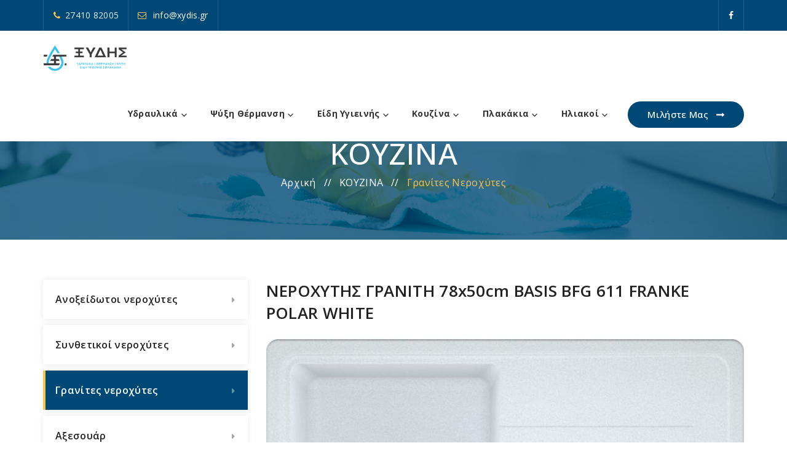

--- FILE ---
content_type: text/html; charset=UTF-8
request_url: https://xydis.gr/single/7/49/78x50cm-basis-bfg-611-franke-polar-white
body_size: 34240
content:
<!DOCTYPE html>
<html lang="el" class="no-js">
<head>
	<meta charset="UTF-8">
	<link rel="profile" href="//gmpg.org/xfn/11">
	<meta name="viewport" content="width=device-width, initial-scale=1">
	
	
<title>ΝΕΡΟΧΥΤΗΣ ΓΡΑΝΙΤΗ 78x50cm BASIS BFG 611 FRANKE POLAR WHITE </title>
	
<meta name="description" content="<h3><strong>Νεροχύτης γρανίτη 78x50cm Franke Basis BFG 611 Polar White.</strong></h3><p>Νεροχύτης κουζίνας από φυσικό ορυκτό γρανίτη &amp; συνθετικές ρητίνες.<br>Δημοφιλής σχεδιασμός με 1χρηστική γούρνα, αντιστρεφόμενος.<br>Εντοιχίζεται σε ερμάριο 45cm&nbsp;και συνοδεύεται από βαλβίδα αποχέτευσης με σύστημα υπερχείλισης &amp; το αντίστοιχο σιφόν.<br>Κωδικός:<strong>&nbsp;3145518677</strong></p>"/>
<meta property="og:site_name" content="ΔΗΜΗΤΡΗΣ ΞΥΔΗΣ" />  
<meta property="og:title" content="ΝΕΡΟΧΥΤΗΣ ΓΡΑΝΙΤΗ 78x50cm BASIS BFG 611 FRANKE POLAR WHITE"/>
<meta property="og:description" content="<h3><strong>Νεροχύτης γρανίτη 78x50cm Franke Basis BFG 611 Polar White.</strong></h3><p>Νεροχύτης κουζίνας από φυσικό ορυκτό γρανίτη &amp; συνθετικές ρητίνες.<br>Δημοφιλής σχεδιασμός με 1χρηστική γούρνα, αντιστρεφόμενος.<br>Εντοιχίζεται σε ερμάριο 45cm&nbsp;και συνοδεύεται από βαλβίδα αποχέτευσης με σύστημα υπερχείλισης &amp; το αντίστοιχο σιφόν.<br>Κωδικός:<strong>&nbsp;3145518677</strong></p>"/>
<meta property="og:type" content="article" />
<meta property="og:url" content="https://xydis.gr/single/7/49/78x50cm-basis-bfg-611-franke-polar-white"/>

		<meta property="fb:page_id" content="113571171804364"/>
		
		<meta property="og:image" content="https://xydis.gr/images/uploads/_1024w/%CE%9D%CE%95%CE%A1%CE%9F%CE%A7%CE%A5%CE%A4%CE%97%CE%A3_%CE%93%CE%A1%CE%91%CE%9D%CE%99%CE%A4%CE%97_78x50cm_BASIS_BFG_611_FRANKE_POLAR_WHITE.jpg"/>
		<meta property="og:image:type" content="image/jpeg" />
		
<link rel="canonical" href="https://xydis.gr/single/7/49/78x50cm-basis-bfg-611-franke-polar-white" />
 

	
	
<link rel='dns-prefetch' href='//s.w.org' />
		
	<link rel='stylesheet' id='wp-block-library-css'  href='/css/style.min.css'  media='all' />
<link rel='stylesheet' id='contact-form-7-css'  href='/css/form.css'  media='all' />
<link rel='stylesheet' id='rs-plugin-settings-css'  href='/css/rs6.css'  media='all' />
<style id='rs-plugin-settings-inline-css'>
#rs-demo-id {}
</style>
<link rel='stylesheet' id='font-awesome-css'  href='/css/font-awesome.min.css'  media='all' />
<link rel='stylesheet' id='themify-css'  href='/css/themify-icons.css'  media='all' />
<link rel='stylesheet' id='megamenu-css'  href='/css/menu.css'  media='all' />
<link rel='stylesheet' id='dashicons-css'  href='/css/dashicons.min.css'  media='all' />
<link rel='stylesheet' id='perfect-scrollbar-css'  href='/css/perfect-scrollbar.min.css'  media='all' />
<link rel='stylesheet' id='chrisbracco-tooltip-css'  href='/css/chrisbracco-tooltip.min.css'  media='all' />
<link rel='stylesheet' id='multi-columns-row-css'  href='/css/multi-columns-row.css'  media='all' />
<link rel='stylesheet' id='select2-css'  href='/css/select2.min.css'  media='all' />
<link rel='stylesheet' id='flexslider-css'  href='/css/flexslider.min.css'  media='all' />
<link rel='stylesheet' id='cymolthemes-mrhandy-icons-css'  href='/css/cmt-mrhandy-icons.css'  media='all' />
<link rel='stylesheet' id='cymolthemes-mrhandy-extra-icons-css'  href='/css/flaticon.css'  media='all' />
<link rel='stylesheet' id='slick-css'  href='/css/slick.css'  media='all' />
<link rel='stylesheet' id='slick-theme-css'  href='/css/slick-theme.css'  media='all' />
<link rel='stylesheet' id='prettyphoto-css'  href='/css/prettyPhoto.min.css'  media='all' />
<link rel='stylesheet' id='js_composer_front-css'  href='/css/js_composer.min.css'  media='all' />
<link rel='stylesheet' id='bootstrap-css'  href='/css/bootstrap.min.css'  media='all' />
<link rel='stylesheet' id='bootstrap-theme-css'  href='/css/bootstrap-theme.min.css'  media='all' />
<link rel='stylesheet' id='js-composer-tta-css'  href='/css/js_composer_tta.min.css'  media='all' />
<link rel='stylesheet' id='mrhandy-shortcode-style-css'  href='/css/shortcode.min.css'  media='all' />
<link rel='stylesheet' id='mrhandy-core-style-css'  href='/css/core.min.css'  media='all' />
<style id='mrhandy-core-style-inline-css'>
body{background-color:#ffffff;background-position:0% 0%;background-size:auto;background-repeat:repeat;background-attachment:scroll}body > .cmt-bg-layer{background-color:#ffffff}body #main{background-color:#ffffff;background-position:0% 0%;background-size:auto;background-repeat:repeat;background-attachment:scroll}body #main > .cmt-bg-layer{background-color:#ffffff}.cymolthemes-fbar-box-w{background-position:0% 0%;background-size:cover;background-repeat:no-repeat;background-attachment:scroll}.cmt-search-overlay{background-color:#ffffff;background-position:center center;background-size:cover;background-repeat:no-repeat;background-attachment:fixed}.cmt-search-overlay > .cmt-bg-layer{background-color:#ffffff}div.cmt-title-wrapper{background-image:url('/imgs/cleaning-titlebar.jpg');background-position:center bottom;background-size:cover;background-repeat:no-repeat;background-attachment:scroll}.header-style-one-vertical .site-header{background-color:rgba(26,34,39,0.73);background-position:0% 0%;background-size:cover;background-repeat:repeat;background-attachment:scroll}.header-style-one-vertical .site-header > .cmt-bg-layer{background-color:rgba(26,34,39,0.73)}.cmt-search-overlay{background-color:rgba(0,73,118,0.96);background-position:center center;background-size:cover;background-repeat:no-repeat;background-attachment:fixed}.cmt-search-overlay > .cmt-bg-layer{background-color:rgba(0,73,118,0.96)}.cmt-mmmenu-override-yes #site-header-menu #site-navigation div.mega-menu-wrap ul.mega-menu.mega-menu-horizontal li.mega-menu-item ul.mega-sub-menu,#site-header-menu #site-navigation div.nav-menu > ul > li ul{background-color:#ffffff;background-position:center top;background-size:cover;background-repeat:no-repeat;font-size:14px;background-attachment:scroll}.cmt-mmmenu-override-yes #site-header-menu #site-navigation div.mega-menu-wrap ul.mega-menu.mega-menu-horizontal li.mega-menu-item ul.mega-sub-menu,#site-header-menu #site-navigation div.nav-menu > ul > li ul > .cmt-bg-layer{background-color:#ffffff}#site-header-menu #site-navigation div.nav-menu > ul > li:nth-child(1) ul,.cmt-mmmenu-override-yes #site-header-menu #site-navigation div.mega-menu-wrap ul.mega-menu.mega-menu-horizontal li.mega-menu-item:nth-child(1) ul.mega-sub-menu{background-position:0% 0%;background-size:auto;background-repeat:repeat;background-attachment:scroll}#site-header-menu #site-navigation div.nav-menu > ul > li:nth-child(2) ul,.cmt-mmmenu-override-yes #site-header-menu #site-navigation div.mega-menu-wrap ul.mega-menu.mega-menu-horizontal li.mega-menu-item:nth-child(2) ul.mega-sub-menu{background-position:0% 0%;background-size:auto;background-repeat:repeat;background-attachment:scroll}#site-header-menu #site-navigation div.nav-menu > ul > li:nth-child(3) ul,.cmt-mmmenu-override-yes #site-header-menu #site-navigation div.mega-menu-wrap ul.mega-menu.mega-menu-horizontal li.mega-menu-item:nth-child(3) ul.mega-sub-menu{background-position:0% 0%;background-size:auto;background-repeat:repeat;background-attachment:scroll}#site-header-menu #site-navigation div.nav-menu > ul > li:nth-child(4) ul,.cmt-mmmenu-override-yes #site-header-menu #site-navigation div.mega-menu-wrap ul.mega-menu.mega-menu-horizontal li.mega-menu-item:nth-child(4) ul.mega-sub-menu{background-position:0% 0%;background-size:auto;background-repeat:repeat;background-attachment:scroll}#site-header-menu #site-navigation div.nav-menu > ul > li:nth-child(5) ul,.cmt-mmmenu-override-yes #site-header-menu #site-navigation div.mega-menu-wrap ul.mega-menu.mega-menu-horizontal li.mega-menu-item:nth-child(5) ul.mega-sub-menu{background-position:0% 0%;background-size:auto;background-repeat:repeat;background-attachment:scroll}#site-header-menu #site-navigation div.nav-menu > ul > li:nth-child(6) ul,.cmt-mmmenu-override-yes #site-header-menu #site-navigation div.mega-menu-wrap ul.mega-menu.mega-menu-horizontal li.mega-menu-item:nth-child(6) ul.mega-sub-menu{background-position:0% 0%;background-size:auto;background-repeat:repeat;background-attachment:scroll}#site-header-menu #site-navigation div.nav-menu > ul > li:nth-child(7) ul,.cmt-mmmenu-override-yes #site-header-menu #site-navigation div.mega-menu-wrap ul.mega-menu.mega-menu-horizontal li.mega-menu-item:nth-child(7) ul.mega-sub-menu{background-position:0% 0%;background-size:auto;background-repeat:repeat;background-attachment:scroll}#site-header-menu #site-navigation div.nav-menu > ul > li:nth-child(8) ul,.cmt-mmmenu-override-yes #site-header-menu #site-navigation div.mega-menu-wrap ul.mega-menu.mega-menu-horizontal li.mega-menu-item:nth-child(8) ul.mega-sub-menu{background-position:0% 0%;background-size:auto;background-repeat:repeat;background-attachment:scroll}#site-header-menu #site-navigation div.nav-menu > ul > li:nth-child(9) ul,.cmt-mmmenu-override-yes #site-header-menu #site-navigation div.mega-menu-wrap ul.mega-menu.mega-menu-horizontal li.mega-menu-item:nth-child(9) ul.mega-sub-menu{background-position:0% 0%;background-size:auto;background-repeat:repeat;background-attachment:scroll}#site-header-menu #site-navigation div.nav-menu > ul > li:nth-child(10) ul,.cmt-mmmenu-override-yes #site-header-menu #site-navigation div.mega-menu-wrap ul.mega-menu.mega-menu-horizontal li.mega-menu-item:nth-child(10) ul.mega-sub-menu{background-position:0% 0%;background-size:auto;background-repeat:repeat;background-attachment:scroll}.footer{background-position:center center;background-size:cover;background-repeat:no-repeat;background-attachment:scroll}.first-footer{background-color:transparent;background-position:center bottom;background-size:cover;background-repeat:no-repeat;background-attachment:scroll}.first-footer > .cmt-bg-layer{background-color:transparent}.second-footer{background-color:transparent;background-position:center center;background-size:auto;background-repeat:no-repeat;background-attachment:scroll}.second-footer > .cmt-bg-layer{background-color:transparent}.site-footer .bottom-footer-text{background-position:center center;background-size:auto;background-repeat:no-repeat;background-attachment:fixed}.loginpage{background-color:#f7f7f7;background-position:right bottom;background-size:cover;background-repeat:no-repeat;background-attachment:scroll}.loginpage > .cmt-bg-layer{background-color:#f7f7f7}.error404 .site-content-wrapper{background-color:#f7f7f7;background-position:right bottom;background-size:cover;background-repeat:no-repeat;background-attachment:scroll}.error404 .site-content-wrapper > .cmt-bg-layer{background-color:#f7f7f7}.uconstruction_background{background-color:#f5faff;background-position:center top;background-size:cover;background-repeat:no-repeat;background-attachment:scroll}.uconstruction_background > .cmt-bg-layer{background-color:#f5faff}body{font-family:'Open Sans', sans-serif;font-weight:400;font-size:16px;line-height:28px;letter-spacing:0.3px;color:#888888}h1{font-family:'Open Sans', sans-serif;font-weight:600;font-size:40px;line-height:45px;color:#222222}h2{font-family:'Open Sans', sans-serif;font-weight:600;font-size:35px;line-height:40px;color:#222222}h3{font-family:'Open Sans', sans-serif;font-weight:600;font-size:30px;line-height:35px;color:#222222}h4,.cymolthemes-box-blog .cymolthemes-box-content h4,.cymolthemes-box-service .cymolthemes-box-title h4{font-family:'Open Sans', sans-serif;font-weight:600;font-size:22px;line-height:30px;color:#222222}h5{font-family:'Open Sans', sans-serif;font-weight:600;font-size:20px;line-height:30px;color:#222222}h6{font-family:'Open Sans', sans-serif;font-weight:600;font-size:16px;line-height:21px;color:#222222}.cmt-element-heading-wrapper .cmt-vc_general .cmt-vc_cta3_content-container .cmt-vc_cta3-content .cmt-vc_cta3-content-header h2{font-family:'Open Sans', sans-serif;font-weight:600;text-transform:capitalize;font-size:30px;line-height:40px;color:#222222}.cmt-element-heading-wrapper .cmt-vc_general .cmt-vc_cta3_content-container .cmt-vc_cta3-content .cmt-vc_cta3-content-header h4,.cmt-vc_general.cmt-sboxvc_cta3.cmt-sboxvc_cta3-color-transparent.cmt-sboxcta3-only .cmt-vc_cta3-content .cmt-sboxvc_cta3-headers h4{font-family:'Open Sans', sans-serif;font-weight:500;text-transform:uppercase;font-size:14px;line-height:19px;color:#9b9b9b}.cmt-element-heading-wrapper .cmt-vc_general .cmt-vc_cta3_content-container .cmt-vc_cta3-content .cmt-vc_cta3-content-header h5,.cmt-vc_general.cmt-sboxvc_cta3.cmt-sboxvc_cta3-color-transparent.cmt-sboxcta3-only .cmt-vc_cta3-content .cmt-sboxvc_cta3-headers h5{font-family:'Open Sans', sans-serif;font-weight:500;text-transform:uppercase;font-size:85px;line-height:90px;color:#9b9b9b}.cmt-element-heading-wrapper .cmt-vc_general.cmt-sboxvc_cta3 .cmt-vc_cta3-content p{font-family:'Open Sans', sans-serif;font-weight:400;font-size:16px;line-height:28px;letter-spacing:0.3px;color:#888888}body .widget .widget-title,body .widget .widgettitle,#site-header-menu #site-navigation .mega-menu-wrap .mega-menu.mega-menu-horizontal .mega-sub-menu > li.mega-menu-item > h4.mega-block-title,.portfolio-description h2,.cymolthemes-portfolio-details h2,.cymolthemes-portfolio-related h2{font-family:'Open Sans', sans-serif;font-weight:500;font-size:20px;line-height:30px;color:#222222}.footer .widget .widget-title{font-family:'Open Sans', sans-serif;font-weight:400;font-size:20px;line-height:30px;color:#f7c355}.wpb_tabs_nav a.ui-tabs-anchor,body .wpb_accordion .wpb_accordion_wrapper .wpb_accordion_header a,.vc_progress_bar .vc_label,.vc_tta.vc_general .vc_tta-tab > a,.vc_toggle_title > h4,.cmt-fid-view-lefticon .cmt-fld-contents .cmt-fid-title{font-family:'Open Sans', sans-serif;font-weight:500;font-size:17px}.cmt-titlebar h1.entry-title,.cmt-titlebar-textcolor-custom .cmt-titlebar-main .entry-title{font-family:'Open Sans', sans-serif;font-weight:500;text-transform:capitalize;font-size:48px;line-height:60px;color:#20292f}.cmt-titlebar .entry-subtitle,.cmt-titlebar-textcolor-custom .cmt-titlebar-main .entry-subtitle{font-family:'Open Sans', sans-serif;font-weight:400;text-transform:capitalize;font-size:18px;line-height:26px;color:#20292f}.cmt-titlebar .breadcrumb-wrapper,.cmt-titlebar .breadcrumb-wrapper a{font-family:'Open Sans', sans-serif;font-weight:400;text-transform:capitalize;font-size:16px;line-height:24px;color:#686e73}.headerlogo a.home-link{font-family:'Open Sans', sans-serif;font-weight:400;font-size:26px;line-height:27px;color:#202020}#site-header-menu #site-navigation div.nav-menu > ul > li > a,.cmt-mmmenu-override-yes #site-header-menu #site-navigation .mega-menu-wrap .mega-menu.mega-menu-horizontal > li.mega-menu-item > a{font-family:'Open Sans', sans-serif;font-weight:700;text-transform:capitalize;font-size:15px;line-height:25px;color:#333333}ul.nav-menu li ul li a,div.nav-menu > ul li ul li a,.cmt-mmmenu-override-yes #site-header-menu #site-navigation .mega-menu-wrap .mega-menu.mega-menu-horizontal .mega-sub-menu a,.cmt-mmmenu-override-yes #site-header-menu #site-navigation .mega-menu-wrap .mega-menu.mega-menu-horizontal .mega-sub-menu a:hover,.cmt-mmmenu-override-yes #site-header-menu #site-navigation .mega-menu-wrap .mega-menu.mega-menu-horizontal .mega-sub-menu a:focus,.cmt-mmmenu-override-yes #site-header-menu #site-navigation .mega-menu-wrap .mega-menu.mega-menu-horizontal .mega-sub-menu a.mega-menu-link:focus,.cmt-mmmenu-override-yes #site-header-menu #site-navigation .mega-menu-wrap .mega-menu.mega-menu-horizontal .mega-sub-menu > li.mega-menu-item-type-widget{font-family:'Open Sans', sans-serif;font-weight:400;font-size:14px;line-height:14px;color:#888888}#site-header-menu #site-navigation .mega-menu-wrap .mega-menu.mega-menu-horizontal .mega-sub-menu > li.mega-menu-item > h4.mega-block-title{font-family:"Roboto",Arial,Helvetica,sans-serif;font-weight:100;font-size:15px;line-height:20px;color:#1d2143}.main-holder .site-content ul.products li.product .add_to_wishlist,.main-holder .site-content ul.products li.product .yith-wcwl-wishlistexistsbrowse a[rel="nofollow"],.woocommerce button.button,.woocommerce-page button.button,input,.cmt-sboxvc_btn,.cmt-vc_btn3,.woocommerce-page a.button,.button,.wpb_button,button,.woocommerce input.button,.woocommerce-page input.button,.tp-button.big,.woocommerce #content input.button,.woocommerce #respond input#submit,.woocommerce a.button,.woocommerce button.button,.woocommerce input.button,.woocommerce-page #content input.button,.woocommerce-page #respond input#submit,.woocommerce-page a.button,.woocommerce-page button.button,.woocommerce-page input.button,.cymolthemes-post-readmore a,.single-cmt_portfolio .nav-next a,.single-cmt_portfolio .nav-previous a,.cymolthemes-box-service .cymolthemes-servicebox-readmore a{font-family:'Open Sans', sans-serif;font-weight:500;text-transform:capitalize}a{color:#222222}a:hover{color:#f7c355}.cmt-title-wrapper.cmt-breadcrumb-on-bottom .cmt-titlebar .breadcrumb-wrapper .container,.cmt-title-wrapper.cmt-breadcrumb-on-bottom .breadcrumb-wrapper .container:before,.cmt-title-wrapper.cmt-breadcrumb-on-bottom .breadcrumb-wrapper .container:after{background-color:rgba(0,0,0,0.50) !important}.wpb_row .vc_tta.vc_general.vc_tta-color-white:not(.vc_tta-o-no-fill) .vc_tta-panel-body .wpb_text_column,.cmt-list.cmt-list-icon-color- li,.cmt-list-li-content{color:#888888}.cmt-seperator-style3 .cmt-vc_cta3-content-header h4.cmt-custom-heading:before,.cmt-seperator-style3 .cmt-vc_cta3-content-header h4.cmt-custom-heading:after,.cymolthemes-boxes-contentbox .cmt-staticbox-number h3,.cmt-statementbox-wrapper .cmt-statementbox-content,.cmt-processbox-wrapper .cmt-processbox .process-num,.cmt-custome-factdigit2.cmt-fid.inside,.cmt-contactbox-border.cmt-row.wpb_row:before,.footer .social-icon-style4 .social-icons li > a,.cmt-factdigit-style1.cmt-fid,.cmt-sboximage-border:before,.wpb-js-composer .vc_tta-color-grey.vc_tta-style-flat .vc_tta-panel.vc_active .vc_tta-panel-title>a,.cymolthemes-boxes-service .slick-dots li.slick-active button:before,.sidebar .widget.cmt_widget_nav_menu li:hover:before,.sidebar .widget.cmt_widget_nav_menu li.current_page_item:before,.sidebar .widget.mrhandy_all_post_list_widget ul>li:hover:before,.sidebar .widget.mrhandy_all_post_list_widget li.cmt-sboxpost-active:before,.footer .social-icon-style3 .social-icons li > a:hover,.cmt-seperator-style1 .cmt-vc_general.cmt-sboxvc_cta3 .cmt-vc_cta3-content-header .heading-seperator:before,.cmt-seperator-style2.cmt-element-heading-wrapper .cmt-vc_general .cmt-vc_cta3_content-container .cmt-vc_cta3-content .cmt-vc_cta3-content-header h4:before,.cymolthemes-iconbox .cmt-iconbgcolor-skincolor .cmt-box-icon,.cymolthemes-iconbox.cymolthemes-iconbox-styleten:hover .box-plus-icon,.cmt-vc_btn3-view-style-two.cmt-vc_general.cmt-vc_btn3.cmt-vc_btn3-style-text:before,.cmt-custome-pricelist .cmt-ptablebox-style-2 .cmt-vc_btn3:before,.cymolthemes-box-blog.cymolthemes-blogbox-styleone .cymolthemes-blogbox-desc-footer a:after,.cymolthemes-box-blog.cymolthemes-blogbox-stylefive .cmt-post-categories .cmt-meta-line.cat-links,.post.cymolthemes-box-blog-classic .cymolthemes-blogbox-footer-readmore a:hover:after,.cymolthemes-box-blog .cmt-post-date,.post.cymolthemes-box-blog-classic .cmt-post-date,.cymolthemes-box-blog.cymolthemes-blogbox-stylenine .cymolthemes-blogbox-footer-readmore a,.cymolthemes-box-service.cymolthemes-servicebox-styleone:after,.cymolthemes-box-service.cymolthemes-servicebox-styleone:before,.cymolthemes-box-service.cymolthemes-servicebox-stylethree:hover .cymolthemes-content-inner:after,.cymolthemes-box-service.cymolthemes-servicebox-stylefour:hover .cymolthemes-serviceboxbox-readmore a,.cymolthemes-box-service.cymolthemes-servicebox-stylefour .cymolthemes-serviceboxbox-readmore a:before,.cymolthemes-servicebox-stylefive .cymolthemes-content-inner:before,.cymolthemes-box-service.cymolthemes-servicebox-stylesix .cmt-service-wrapper .cmt-service-iconbox,.cymolthemes-box-team.cymolthemes-teambox-styleone:hover:after,.cmt-sboxheading-highlight,.cmt-sboxquote-form input[type="submit"]:hover,.vc_progress_bar .vc_single_bar .vc_bar:after,.widget.mrhandy_category_list_widget li.current-cat a:after,.widget.mrhandy_category_list_widget li a:hover:after,.widget.mrhandy_all_post_list_widget li.cmt-sboxpost-active a:after,.widget.mrhandy_all_post_list_widget li a:hover:after,.widget.cmt_widget_nav_menu li.current_page_item a:after,.widget.cmt_widget_nav_menu li a:hover:after,.woocommerce-account .woocommerce-MyAccount-navigation li.is-active a:after,.woocommerce-account .woocommerce-MyAccount-navigation li a:hover:after,#scroll_up,.cmt-site-searchform button,.main-holder .rpt_style_basic .rpt_recommended_plan.rpt_plan .rpt_head,.main-holder .rpt_style_basic .rpt_recommended_plan.rpt_plan .rpt_title,.mailchimp-inputbox input[type="submit"],.mc_form_inside .mc_merge_var:after,.widget_newsletterwidget .newsletter-widget:after,.vc_toggle_default.vc_toggle_color_skincolor .vc_toggle_icon,.vc_toggle_default.vc_toggle_color_skincolor .vc_toggle_icon:after,.vc_toggle_default.vc_toggle_color_skincolor .vc_toggle_icon:before,.vc_toggle_round.vc_toggle_color_skincolor:not(.vc_toggle_color_inverted) .vc_toggle_icon,.vc_toggle_round.vc_toggle_color_skincolor.vc_toggle_color_inverted .vc_toggle_icon:after,.vc_toggle_round.vc_toggle_color_skincolor.vc_toggle_color_inverted .vc_toggle_icon:before,.vc_toggle_round.vc_toggle_color_inverted.vc_toggle_color_skincolor .vc_toggle_title:hover .vc_toggle_icon:after,.vc_toggle_round.vc_toggle_color_inverted.vc_toggle_color_skincolor .vc_toggle_title:hover .vc_toggle_icon:before,.vc_toggle_simple.vc_toggle_color_skincolor .vc_toggle_icon:after,.vc_toggle_simple.vc_toggle_color_skincolor .vc_toggle_icon:before,.vc_toggle_simple.vc_toggle_color_skincolor .vc_toggle_title:hover .vc_toggle_icon:after,.vc_toggle_simple.vc_toggle_color_skincolor .vc_toggle_title:hover .vc_toggle_icon:before,.vc_toggle_rounded.vc_toggle_color_skincolor:not(.vc_toggle_color_inverted) .vc_toggle_icon,.vc_toggle_rounded.vc_toggle_color_skincolor.vc_toggle_color_inverted .vc_toggle_icon:after,.vc_toggle_rounded.vc_toggle_color_skincolor.vc_toggle_color_inverted .vc_toggle_icon:before,.vc_toggle_rounded.vc_toggle_color_skincolor.vc_toggle_color_inverted .vc_toggle_title:hover .vc_toggle_icon:after,.vc_toggle_rounded.vc_toggle_color_skincolor.vc_toggle_color_inverted .vc_toggle_title:hover .vc_toggle_icon:before,.vc_toggle_square.vc_toggle_color_skincolor:not(.vc_toggle_color_inverted) .vc_toggle_icon,.vc_toggle_square.vc_toggle_color_skincolor:not(.vc_toggle_color_inverted) .vc_toggle_title:hover .vc_toggle_icon,.vc_toggle_square.vc_toggle_color_skincolor.vc_toggle_color_inverted .vc_toggle_icon:after,.vc_toggle_square.vc_toggle_color_skincolor.vc_toggle_color_inverted .vc_toggle_icon:before,.vc_toggle_square.vc_toggle_color_skincolor.vc_toggle_color_inverted .vc_toggle_title:hover .vc_toggle_icon:after,.vc_toggle_square.vc_toggle_color_skincolor.vc_toggle_color_inverted .vc_toggle_title:hover .vc_toggle_icon:before,.woocommerce .main-holder #content .woocommerce-error .button:hover,.woocommerce .main-holder #content .woocommerce-info .button:hover,.woocommerce .main-holder #content .woocommerce-message .button:hover,.sidebar .widget .tagcloud a:hover,.woocommerce .widget_shopping_cart a.button:hover,.woocommerce-cart .wc-proceed-to-checkout a.checkout-button:hover,.main-holder .site table.cart .coupon button:hover,.main-holder .site .woocommerce-cart-form__contents button:hover,.woocommerce .woocommerce-form-login .woocommerce-form-login__submit:hover,.main-holder .site .return-to-shop a.button:hover,.main-holder .site .woocommerce-MyAccount-content a.woocommerce-Button:hover,.main-holder .site-content #review_form #respond .form-submit input:hover,.woocommerce div.product form.cart .button:hover,table.compare-list .add-to-cart td a:hover,.woocommerce-cart #content table.cart td.actions input[type="submit"]:hover,.main-holder .site .woocommerce-form-coupon button:hover,.main-holder .site .woocommerce-form-login button.woocommerce-Button:hover,.main-holder .site .woocommerce-ResetPassword button.woocommerce-Button:hover,.main-holder .site .woocommerce-EditAccountForm button.woocommerce-Button:hover,.single .main-holder div.product .woocommerce-tabs ul.tabs li.active,.main-holder .site table.cart .coupon input:hover,.woocommerce #payment #place_order:hover,.wishlist_table td.product-price ins,.widget .product_list_widget ins,.woocommerce .widget_shopping_cart a.button.checkout,.woocommerce .wishlist_table td.product-add-to-cart a,.woocommerce .widget_price_filter .ui-slider .ui-slider-range,.woocommerce .widget_price_filter .ui-slider .ui-slider-handle,.woocommerce .widget_price_filter .price_slider_amount .button:hover,.main-holder .site-content nav.woocommerce-pagination ul li .page-numbers.current,.main-holder .site-content nav.woocommerce-pagination ul li a:hover,.sidebar .widget .tagcloud a:hover,.main-holder .site-content ul.products li.product .yith-wcwl-wishlistexistsbrowse a[rel="nofollow"]:hover:after,.main-holder .site-content ul.products li.product .yith-wcwl-add-to-wishlist .yith-wcwl-wishlistaddedbrowse:hover:after,.main-holder .site-content ul.products li.product .cmt-sboxshop-icon>div:hover,.top-contact.cmt-highlight-left:after,.top-contact.cmt-highlight-right:after,.cmt-social-share-links ul li a:hover,article.post .more-link-wrapper a.more-link,.cymolthemes-blogbox-styletwo .cymolthemes-box-content .cmt-sboxpost-categories>.cmt-meta-line.cat-links a:hover,.cmt-vc_general.cmt-sboxvc_cta3.cmt-sboxvc_cta3-color-skincolor.cmt-sboxvc_cta3-style-flat,.cmt-col-bgcolor-skincolor .cmt-bg-layer-inner,.cmt-bg .cmt-bgcolor-skincolor > .cmt-bg-layer,.cmt-bgcolor-skincolor > .cmt-bg-layer,footer#colophon.cmt-bgcolor-skincolor > .cmt-bg-layer,.cmt-title-wrapper.cmt-bgcolor-skincolor .cmt-title-wrapper-bg-layer,.cmt-gallery-content .cmt-gallery-image i:hover,.cymolthemes-post-item-inner .tribe-events-event-cost,.tribe-events-day .tribe-events-day-time-slot h5,.tribe-events-button,#tribe-events .tribe-events-button,.tribe-events-button.tribe-inactive,#tribe-events .tribe-events-button:hover,.tribe-events-button:hover,.tribe-events-button.tribe-active:hover,.single-tribe_events .tribe-events-schedule .tribe-events-cost,.tribe-events-list .tribe-events-event-cost span,#tribe-bar-form .tribe-bar-submit input[type=submit]:hover,#tribe-events .tribe-events-button,#tribe-events .tribe-events-button:hover,#tribe_events_filters_wrapper input[type=submit],.tribe-events-button,.tribe-events-button.tribe-active:hover,.tribe-events-button.tribe-inactive,.tribe-events-button:hover,.tribe-events-calendar td.tribe-events-present div[id*=tribe-events-daynum-],.tribe-events-calendar td.tribe-events-present div[id*=tribe-events-daynum-]>a,.cymolthemes-box-blog .cymolthemes-box-content .cymolthemes-box-post-date:after,body .datepicker table tr td span.active.active,body .datepicker table tr td.active.active,.datepicker table tr td.active.active:hover,.datepicker table tr td span.active.active:hover,.datepicker table tr td.day:hover,.datepicker table tr td.day.focused,.cmt-bgcolor-skincolor.cmt-rowborder-topcross:before,.cmt-bgcolor-skincolor.cmt-rowborder-bottomcross:after,.cmt-bgcolor-skincolor.cmt-rowborder-topbottomcross:before,.cmt-bgcolor-skincolor.cmt-rowborder-topbottomcross:after,.slick-dots li.slick-active button,.wpb-js-composer .cmt-sboxtourtab-round.vc_tta-tabs.vc_tta-tabs-position-left.vc_tta-style-outline .vc_tta-tab>a:hover,.wpb-js-composer .cmt-sboxtourtab-round.vc_tta-tabs.vc_tta-tabs-position-left.vc_tta-style-outline .vc_tta-tab.vc_active>a,.wpb-js-composer .cmt-sboxtourtab-round.vc_tta-tabs.vc_tta-tabs-position-right.vc_tta-style-outline .vc_tta-tab>a:hover,.wpb-js-composer .cmt-sboxtourtab-round.vc_tta-tabs.vc_tta-tabs-position-right.vc_tta-style-outline .vc_tta-tab.vc_active>a,.wpb-js-composer .cmt-sboxtourtab-round.vc_tta.vc_general .vc_active .vc_tta-panel-title a,.cymolthemes-box-portfolio.cymolthemes-portfoliobox-styleone .cymolthemes-portfoliobox-readmore a,.cymolthemes-box-portfolio .cymolthemes-icon-box a:hover,.cymolthemes-box-view-top-image .cymolthemes-portfolio-likes-wrapper a.cymolthemes-portfolio-likes,.cymolthemes-box-portfolio.cymolthemes-portfoliobox-stylefour .cymolthemes-box-bottom-content,.cymolthemes-box-portfolio.cymolthemes-portfoliobox-stylefour .cymolthemes-icon-box a,.cymolthemes-box-team .cymolthemes-box-social-links ul li a:hover,.cymolthemes-box-team.cymolthemes-teambox-stylefour .cymolthemes-box-content:before,.cymolthemes-box-team.cymolthemes-teambox-stylesix ul.cmt-team-social-links,.cymolthemes-box-team.cymolthemes-teambox-styleseven .cymolthemes-team-image-box .cmt-team-img-dot:before,.cmt-ptablebox-featured-col .cmt-ptablebox .cmt-vc_btn3.cmt-vc_btn3-color-white,.cmt-seperator-solid.cmt-sboxheading-style-horizontal .cmt-vc_general.cmt-sboxvc_cta3 .cmt-vc_cta3-content-header:before,.cmt-seperator-solid.cmt-sboxheading-style-vertical .cmt-vc_general.cmt-sboxvc_cta3 .cmt-vc_cta3-content-header:after{background-color:#f7c355}.cmt-seperator-style1 .cmt-vc_general.cmt-sboxvc_cta3 .cmt-vc_cta3-content-header .heading-seperator{background-color:rgba( 247,195,85,0.6)}.cymolthemes-progress-bar_style2 span.cmt-sboxvc_label_units.vc_label_units,.cymolthemes-iconbox.cymolthemes-iconbox-styleten .box-plus-icon,.cymolthemes-servicebox-styleseven .cymolthemes-servicebox-btn a,.cmt-sboxpost-featured-quote:after,.cmt-sboxpost-featured-link-wrapper .cmt-sboxpost-featured-link,.cmt-bgcolor-skincolor:not(.cmt-bgimage-yes) .cmt-vc_btn3.cmt-vc_btn3-color-black.cmt-vc_btn3-style-flat:hover,.cmt-header-icons .cmt-header-wc-cart-link:hover span.number-cart,.cmt-bgcolor-skincolor .cmt-header-icons .cmt-header-wc-cart-link span.number-cart,.single-tribe_events #tribe-events-content .tribe-events-event-meta dt,.tribe-events-calendar td.tribe-events-past div[id*=tribe-events-daynum-],.tribe-events-calendar td.tribe-events-past div[id*=tribe-events-daynum-]>a,.cmt-bgcolor-skincolor .cmt-statementbox-wrapper .cmt-statementbox-content,.cmt-col-bgcolor-skincolor .cmt-statementbox-wrapper .cmt-statementbox-content,.cmt-ptablebox-featured-col .cmt-ptablebox .cmt-vc_btn3.cmt-vc_btn3-color-grey:hover,.cmt-ptablebox .cmt-vc_btn3.cmt-vc_btn3-color-grey:hover,.cmt-vc_general.cmt-vc_btn3.cmt-vc_btn3-style-text.cmt-vc_btn3-color-black,.cmt-vc_btn3.cmt-vc_btn3-style-text.cmt-vc_btn3-color-skincolor.cmt-vc_btn3-size-md:hover:after,.cmt-vc_icon_element.cmt-vc_icon_element-outer .cmt-vc_icon_element-inner.cmt-vc_icon_element-background-color-black.cmt-vc_icon_element-background,.cymolthemes-iconbox .cmt-iconbgcolor-darkgrey .cmt-box-icon,.cymolthemes-iconbox.cymolthemes-iconbox-stylethree:hover:before,.cymolthemes-box-service.cymolthemes-servicebox-styleone .cymolthemes-servicebox-readmore a,.cmt-dark-services-icon .cymolthemes-box-service.cymolthemes-servicebox-stylethree:hover .cymolthemes-content-inner:after,.cmt-processbox-wrapper .cmt-processbox:hover .process-num,.sidebar .widget.mrhandy_all_post_list_widget ul > li:after,.sidebar .widget.cmt_widget_nav_menu li:after,.widget .cmt-file-links .cmt-links i,.cmt-ptablebox-featured-col.cmt-ptablebox-featured-col .cmt-ptablebox .cymolthemes-ptable-main .cmt-ptablebox-title,.cymolthemes-fbar-position-right .cymolthemes-fbar-btn a.dark,.cymolthemes-fbar-main-w .cmt-bg.cmt-bgcolor-darkgrey .cmt-bg-layer,.cymolthemes-fbar-main-w .cmt-col-bgcolor-darkgrey .cmt-bg-layer-inner,.cymolthemes-fbar-main-w .cmt-bgcolor-darkgrey,.main-holder .site-content ul.products li.product .cmt-sboxshop-icon>div,.cmt-gallery-content .cmt-gallery-image i,.footer .social-icon-style2 .social-icons li > a:hover,.cymolthemes-box-testimonial.cymolthemes-testimonialbox-stylefour .cymolthemes-post-item .cymolthemes-box-content:after,.cmt-pf-single-content-wrapper.cmt-sboxpf-view-top-image .cymolthemes-pf-single-detail-box,.cymolthemes-ptables-w .tcmt-sboxpricetable-column-w.cmt-ptablebox-featured-col .cmt-vc_btn3.cmt-vc_btn3-color-black:hover,.twentytwenty-handle,.site-header.cmt-sticky-bgcolor-darkgrey.is_stuck,.headerstyle-two .site-header.cmt-sticky-bgcolor-darkgrey.is_stuck,.site-header-menu.cmt-sticky-bgcolor-darkgrey.is_stuck,.cmt-title-wrapper.cmt-breadcrumb-on-bottom.cmt-breadcrumb-bgcolor-darkgrey .cmt-titlebar .breadcrumb-wrapper .container,.cmt-title-wrapper.cmt-breadcrumb-on-bottom.cmt-breadcrumb-bgcolor-darkgrey .breadcrumb-wrapper .container:before,.cmt-title-wrapper.cmt-breadcrumb-on-bottom.cmt-breadcrumb-bgcolor-darkgrey .breadcrumb-wrapper .container:after,.header-style-four .site-header .cmt-sboxstickable-header.is_stuck.cmt-sticky-bgcolor-darkgrey,.header-style-four .site-header-menu .is_stuck .cmt-sticky-bgcolor-darkgrey,.header-style-four .is_stuck.cmt-sticky-bgcolor-darkgrey,.header-style-four .cmt-bgcolor-darkgrey,.cmt-topbar-wrapper.cmt-bgcolor-darkgrey,.comment-list a.comment-reply-link,.cmt-bg-highlight-dark,.cmt-col-bgcolor-darkgrey .cmt-bg-layer-inner,.cmt-bgcolor-darkgrey,.cmt-bg.cmt-bgcolor-darkgrey .cmt-bg-layer,.cmt-col-bgcolor-darkgrey.cmt-col-bgimage-yes .cmt-bg-layer-inner,.cmt-bgcolor-darkgrey.cmt-bg.cmt-bgimage-yes > .cmt-bg-layer-inner{background-color:#004976}.cymolthemes-box-blog.cymolthemes-blogbox-styleone .cmt-sboxpost-featured-wrapper:before,.cymolthemes-box-blog.cymolthemes-blogbox-styleone .cmt-sboxpost-featured-wrapper:after{background-color:rgba( 0,73,118,0.6)}.cymolthemes-box-portfolio.cymolthemes-portfoliobox-styleone .cymolthemes-box-content:before{background-color:rgba( 0,73,118,0.8)}.cymolthemes-box-portfolio.cymolthemes-portfoliobox-styletwo .cymolthemes-overlay-content{background-color:rgba( 0,73,118,0.9)}.cymolthemes-box-team.cymolthemes-teambox-styletwo .cymolthemes-team-image-box:before{background:linear-gradient(to bottom,rgba(0,73,118,0) 0%,rgba(0,73,118,0.8) 100%)}.cmt_subscribe_airform button:hover,.cmt-contactform-3 ul.mrhandy_contact_widget_wrapper li:before,.cymolthemes-box-blog.cymolthemes-blogbox-stylesix .cmt-blog-overlay-icon a,.cymolthemes-iconbox.cymolthemes-iconbox.cymolthemes-iconbox-stylesix .cmt-box-icon i,.cmt-factdigit-style1.cmt-fid.inside h4,.cmt-factdigit-style1.cmt-fid.inside h3,.cmt-list.cmt-sboxicon-black li,.cmt-list.cmt-sboxblack li .cmt-list-li-content,.cmt-list.cmt-sboxicon-black li i,.cmt-sboxblack,.cmt-list.cmt-list-textsize-medium.cmt-list-text li .cmt-list-li-content,.wpb-js-composer .vc_tta.vc_general.vc_tta-color-skincolor.vc_tta-style-flat .vc_tta-icon,.cmt_subscribe_formcleaning .btn[type="submit"]:hover,.cymolthemes-iconbox .cmt-iconcolor-darkgrey .cmt-box-icon i,.cmt-ptablebox .cmt-sbox-icon-wrapper,.cymolthemes-box-service.cymolthemes-servicebox-styleone .cmt-service-icon,.cmt-dark-services-icon .cymolthemes-box-service.cymolthemes-servicebox-stylethree .cmt-service-icon,.cmt-processbox-wrapper.processbox-style1 .cmt-processbox .cmt-process-icon .cmt-vc_icon_element.cmt-vc_icon_element-outer .cmt-vc_icon_element-inner,.cmt-sbox.cmt-sbox-bgcolor-skincolor,.cmt-vc_general.cmt-vc_btn3.cmt-vc_btn3-style-text.cmt-vc_btn3-color-white:hover,.cymolthemes-box-blog .cymolthemes-blogbox-desc-footer a:hover,.cmt-vc_general.cmt-vc_btn3.cmt-vc_btn3-style-text.cmt-vc_btn3-color-skincolor:hover{color:#004976}.cymolthemes-servicebox-styleseven .cymolthemes-servicebox-btn a,.comment-list a.comment-reply-link,.footer .social-icon-style2 .social-icons li > a:hover,.cymolthemes-iconbox .cmt-iconstyle-rounded-outline.cmt-iconcolor-darkgrey .cmt-box-icon,.cymolthemes-iconbox .cmt-iconstyle-rounded-less-outline.cmt-iconcolor-darkgrey .cmt-box-icon,.cymolthemes-iconbox .cmt-iconstyle-boxed-outline.cmt-iconcolor-darkgrey .cmt-box-icon,.wpb_content_element .wpb_wrapper blockquote,.cmt-sboxsingle-image-wrapper.imagestyle-one .cmt-sboxsingle-image-inner:after,.cmt-sboxsingle-image-wrapper.imagestyle-one .cmt-sboxsingle-image-inner:before,.cmt-processbox-wrapper .cmt-processbox .process-num:before{border-color:#004976}.cymolthemes-progress-bar_style2 span.cmt-sboxvc_label_units.vc_label_units:before{border-top-color:#004976}.wpb-js-composer .vc_tta-color-white.vc_tta-style-classic .vc_tta-tab.vc_active>a,.wpb-js-composer .vc_tta.vc_general.vc_tta-color-white.vc_tta-style-classic .vc_tta-tab.vc_active>a:after,.wpb-js-composer .vc_tta-color-white.vc_tta-style-classic .vc_tta-tab>a:hover,.wpb-js-composer .vc_tta-color-black.vc_tta-style-classic .vc_tta-tab>a{ border-color:#004976 !important; background-color:#004976 !important}.top-contact.cmt-highlight-right1:after,.cmt-seperator-style3 .cmt-vc_cta3-content-header h4.cmt-custom-heading,.cmt-fidbox-custom-style1.cmt-fid-without-icon .cmt-fld-contents:before,.cymolthemes-box-team.cymolthemes-teambox-styleseven .cymolthemes-team-image-box,.cymolthemes-fbar-bg-grey.cymolthemes-fbar-box-w:after,.single-cmt_portfolio .cmt-pf-single-category-w a,.single-post .cymolthemes-blogbox-sharebox .cymolthemes-tags-links a,.comment-body,.cmt-bgcolor-skincolor .cymolthemes-pagination .page-numbers.current,.cmt-bgcolor-skincolor .cymolthemes-pagination .page-numbers:hover,.cmt-social-share-links ul li a,.single-cmt_team_member .cmt-team-member-view-default .cymolthemes-team-data,.cymolthemes-testimonialbox-styleone .cymolthemes-bottom-content:before,.sidebar .widget_product_categories li span,.sidebar .widget_categories li span,.cymolthemes-progress-bar.vc_progress_bar .vc_single_bar,.header-style-six .cmt-sboxtop-info-con .cmt-top-area,.cymolthemes-iconbox .cmt-iconbgcolor-grey .cmt-box-icon,.cymolthemes-iconbox.cymolthemes-iconbox-stylefive:before,.woocommerce div.product .woocommerce-tabs ul.tabs li a,#add_payment_method #payment,.woocommerce-cart #payment,.woocommerce-checkout #payment,.wpb_content_element .wpb_wrapper blockquote,.cymolthemes-box-service.cymolthemes-servicebox-stylethree .cymolthemes-content-inner:after,.cymolthemes-box-team.cymolthemes-teambox-styleone:after,.wpcf7 .cmt-team-form-1 textarea,.wpcf7 .cmt-team-form-1 input[type="text"],.wpcf7 .cmt-team-form-1 input[type="date"],.wpcf7 .cmt-team-form-1 input[type="email"],.cmt-vc_btn3.cmt-vc_btn3-color-grey,.cmt-vc_btn3.cmt-vc_btn3-color-grey.cmt-vc_btn3-style-flat,.header-style-six .cmt-sboxtop-info-con .cymolthemes-social-links-wrapper .social-icons li > a:not(:hover),.sidebar .widget .tagcloud a,.single .cmt-pf-single-content-area blockquote,.single .cmt-pf-single-content-wrapper blockquote,.single article.post blockquote,.cymolthemes-box-blog.cymolthemes-blogbox-styleone .cmt-post-date,.cymolthemes-box-service.cymolthemes-servicebox-stylefour .cymolthemes-serviceboxbox-readmore a,.cmt-pf-single-content-wrapper .cymolthemes-pf-single-detail-box .cymolthemes-pf-detailbox-title,.cymolthemes-pf-single-detail-box .cymolthemes-pf-detail-content,.cmt-ptablebox .cymolthemes-ptable-main .cmt-ptablebox-title,.cymolthemes-fbar-position-right .cymolthemes-fbar-btn a.grey,.cmt-col-bgcolor-grey .cmt-bg-layer-inner,.cmt-bgcolor-grey,.site-header.cmt-sticky-bgcolor-grey.is_stuck,.site-header-menu.cmt-sticky-bgcolor-grey.is_stuck,.headerstyle-two .site-header.cmt-sticky-bgcolor-grey.is_stuck,.header-style-four .site-header .cmt-sboxstickable-header.is_stuck.cmt-sticky-bgcolor-grey,.header-style-four .site-header-menu .is_stuck .cmt-sticky-bgcolor-grey,.cmt-title-wrapper.cmt-breadcrumb-on-bottom.cmt-breadcrumb-bgcolor-grey .cmt-titlebar .breadcrumb-wrapper .container,.cmt-title-wrapper.cmt-breadcrumb-on-bottom.cmt-breadcrumb-bgcolor-grey .breadcrumb-wrapper .container:before,.cmt-title-wrapper.cmt-breadcrumb-on-bottom.cmt-breadcrumb-bgcolor-grey .breadcrumb-wrapper .container:after,.cmt-col-bgcolor-grey > .cmt-bg-layer-inner,.cmt-bg.cmt-bgcolor-grey > .cmt-bg-layer{background-color:#f7f7f7}.cymolthemes-iconbox .cmt-iconcolor-grey .cmt-box-icon i{color:#f7f7f7}.header-style-six .cmt-sboxtop-info-con .cymolthemes-social-links-wrapper .social-icons li > a:not(:hover),.cmt-left-border,.cmt-sboxsingle-image-wrapper.imagestyle-three .cmt-sboxsingle-image-inner:after,.cmt-sboxsingle-image-wrapper.imagestyle-three .cmt-sboxsingle-image-inner:before,.cymolthemes-iconbox .cmt-iconstyle-rounded-outline.cmt-iconcolor-grey .cmt-box-icon,.cymolthemes-iconbox .cmt-iconstyle-rounded-less-outline.cmt-iconcolor-grey .cmt-box-icon,.cymolthemes-iconbox .cmt-iconstyle-boxed-outline.cmt-iconcolor-grey .cmt-box-icon{border-color:#f7f7f7}.cmt-sboxdcap-color-skincolor,.cymolthemes-boxes-row-wrapper .slick-arrow:not(.slick-disabled):hover,.cmt-sboxauthor-social-links li a:hover,.vc_progress_bar.vc_progress-bar-color-skincolor .vc_single_bar .vc_bar,.vc_progress_bar .vc_general.vc_single_bar.vc_progress-bar-color-skincolor .vc_bar,.widget .widget-title:after,.sidebar .widget .social-icons li > a:hover,.woocommerce-account .woocommerce-MyAccount-navigation li a:before,.widget.mrhandy_all_post_list_widget li a:before,.widget.mrhandy_category_list_widget li a:before,input[type="submit"]:hover,input[type="button"]:hover,input[type="reset"]:hover,.cmt-col-bgcolor-darkgrey .wpcf7 .cmt-sboxbookappointmentform input[type="submit"]:hover,.cmt-row-bgcolor-darkgrey .wpcf7 .cmt-sboxbookappointmentform input[type="submit"]:hover,.cymolthemes-box-view-default .cymolthemes-box-author .cymolthemes-box-img .cymolthemes-icon-box,.cmt-sboxcta3-only.cmt-vc_general.cmt-sboxvc_cta3.cmt-sboxvc_cta3-color-skincolor.cmt-sboxvc_cta3-style-3d,.cmt-vc_btn3.cmt-vc_btn3-color-skincolor.cmt-vc_btn3-style-3d:focus,.cmt-vc_btn3.cmt-vc_btn3-color-skincolor.cmt-vc_btn3-style-3d:hover,.cmt-vc_general.cmt-vc_btn3.cmt-vc_btn3-color-skincolor.cmt-vc_btn3-style-outline:hover,.cmt-vc_icon_element.cmt-vc_icon_element-outer .cmt-vc_icon_element-inner.cmt-vc_icon_element-background-color-skincolor.cmt-vc_icon_element-background,.cmt-vc_general.cmt-vc_btn3.cmt-vc_btn3-color-skincolor,.single-cmt_portfolio .nav-next a:hover,.single-cmt_portfolio .nav-previous a:hover,.cmt-vc_general.cmt-vc_btn3.cmt-vc_btn3-style-3d.cmt-vc_btn3-color-inverse:hover,.cmt-bgcolor-skincolor,.header-two .site-header.cmt-sticky-bgcolor-skincolor.is_stuck,.site-header-menu.cmt-sticky-bgcolor-skincolor.is_stuck,.header-style-four .site-header .cmt-sboxstickable-header.is_stuck.cmt-sticky-bgcolor-skincolor,.is_stuck.cmt-sticky-bgcolor-skincolor,.header-style-four .site-header-menu .cmt-sboxstickable-header.is_stuck .cmt-sticky-bgcolor-skincolor,.cymolthemes-post-box-icon-wrapper,.cymolthemes-pagination .page-numbers.current,.cymolthemes-pagination .page-numbers:hover,.cmt-sboxsresults-title small a,.cmt-sboxsresult-form-wrapper,.main-holder .rpt_style_basic .rpt_recommended_plan .rpt_title,.main-holder .rpt_4_plans.rpt_style_basic .rpt_plan.rpt_recommended_plan,.cmt-sboxsquare-social-icon .cymolthemes-social-links-wrapper .social-icons li a:hover,#yith-quick-view-content .onsale,.single .main-holder .site-content span.onsale,.main-holder .site-content ul.products li.product .onsale,.inside.cmt-fid-view-topicon h3:after,.wpb-js-composer .cmt-fluid-menu.vc_tta.vc_general.vc_tta-color-white.vc_tta-style-classic .vc_tta-tab>a:hover,.woocommerce-account .woocommerce-MyAccount-navigation li a:hover,.widget.mrhandy_category_list_widget li a:hover,.woocommerce-account .woocommerce-MyAccount-navigation li.is-active a,.widget.mrhandy_category_list_widget li.current-cat a,.cymolthemes-box-blog.cymolthemes-box-blog-classic .cymolthemes-post-date-wrapper,.entry-content .page-links>span:not(.page-links-title),.entry-content .page-links a:hover,mark,ins{background-color:#f7c355}.wpb-js-composer .vc_tta-color-grey.vc_tta-style-flat .vc_tta-panel.vc_active .vc_tta-panel-heading,.wpb-js-composer .vc_tta-color-white.vc_tta-style-modern .vc_tta-panel.vc_active .vc_tta-panel-heading,.widget.mrhandy_all_post_list_widget li.cmt-sboxpost-active{background-color:#f7c355 !important }.Sports-Button-skin{background-color:#f7c355 !important ; border-color:#f7c355 !important }.Sports-Button-skin:hover{background-color:#202020 !important; border-color:#202020 !important}.cymolthemes-box-portfolio.cymolthemes-portfoliobox-styletwo .cymolthemes-item-thumbnail-inner:before,.vc_tta-color-skincolor.vc_tta-style-flat .vc_tta-panel .vc_tta-panel-body,.vc_tta-color-skincolor.vc_tta-style-flat .vc_tta-panel.vc_active .vc_tta-panel-heading{ background-color:rgba( 247,195,85,0.89)}.cmt-sboxcta3-only.cmt-vc_general.cmt-sboxvc_cta3.cmt-sboxvc_cta3-color-skincolor.cmt-sboxvc_cta3-style-3d,.cmt-vc_general.cmt-vc_btn3.cmt-vc_btn3-style-3d.cmt-vc_btn3-color-skincolor{box-shadow:0 5px 0 #d9a537}.cmt-vc_btn3.cmt-vc_btn3-color-skincolor.cmt-vc_btn3-style-3d:focus,.cmt-vc_btn3.cmt-vc_btn3-color-skincolor.cmt-vc_btn3-style-3d:hover{ box-shadow:0 2px 0 #d9a537}.header-style-classic-box.header-two .cmt-title-wrapper .cmt-titlebar-inner-wrapper{padding-top:0px}.cmt-title-wrapper .cmt-titlebar-inner-wrapper{height:250px}.header-two .cymolthemes-titlebar-wrapper .cmt-titlebar-inner-wrapper{padding-top:120px}.cymolthemes-header-style-3.cmt-sboxheader-two .cmt-title-wrapper .cmt-titlebar-inner-wrapper{padding-top:145px}.headerlogo img{max-height:42px}.is_stuck .headerlogo img{max-height:42px}span.cmt-sboxsc-logo.cmt-sboxsc-logo-type-image{position:relative;display:block}img.cymolthemes-logo-img.stickylogo{ position:absolute; top:0; left:0}.cmt-stickylogo-yes .standardlogo{opacity:1}.cmt-stickylogo-yes .stickylogo{opacity:0}.is_stuck .cmt-stickylogo-yes .standardlogo{opacity:0}.is_stuck .cmt-stickylogo-yes .stickylogo{opacity:1}.top-contact{font-size:14px}@media (max-width:1200px){.cmt-topbar-wrapper{display:none !important}}.cmt-border-skincolor,.cmt-border-skincolor .vc_column-inner,.cmt-border-skincolor.cmt-row-inner,.cmt-link-underline a,.cymolthemes-box-portfolio .cymolthemes-icon-box a:hover,.cymolthemes-box-portfolio.cymolthemes-portfoliobox-styleone .cymolthemes-portfoliobox-readmore a,.cymolthemes-box-portfolio.cymolthemes-portfoliobox-stylefour .cymolthemes-icon-box a,.sidebar .widget .social-icons li > a,.social-icons li > a,.single-cmt_team_member .cmt-team-social-links-wrapper ul li a,.cymolthemes-iconbox .cmt-iconstyle-rounded-outline.cmt-iconcolor-skincolor .cmt-box-icon,.cymolthemes-iconbox .cmt-iconstyle-rounded-less-outline.cmt-iconcolor-skincolor .cmt-box-icon,.cymolthemes-iconbox .cmt-iconstyle-boxed-outline.cmt-iconcolor-skincolor .cmt-box-icon,.slick-dots li.slick-active button:before,.vc_toggle_default.vc_toggle_color_skincolor .vc_toggle_icon:before,.vc_toggle_default.vc_toggle_color_skincolor .vc_toggle_icon,.vc_toggle_round.vc_toggle_color_inverted.vc_toggle_color_skincolor .vc_toggle_title:hover .vc_toggle_icon,.vc_toggle_round.vc_toggle_color_inverted.vc_toggle_color_skincolor .vc_toggle_icon,.vc_toggle_rounded.vc_toggle_color_inverted.vc_toggle_color_skincolor .vc_toggle_icon,.vc_toggle_rounded.vc_toggle_color_inverted.vc_toggle_color_skincolor .vc_toggle_title:hover .vc_toggle_icon,.vc_toggle_square.vc_toggle_color_inverted.vc_toggle_color_skincolor .vc_toggle_icon,.vc_toggle_square.vc_toggle_color_inverted.vc_toggle_color_skincolor .vc_toggle_title:hover .vc_toggle_icon,.vc_toggle.vc_toggle_arrow.vc_toggle_color_skincolor .vc_toggle_icon:after,.vc_toggle.vc_toggle_arrow.vc_toggle_color_skincolor .vc_toggle_icon:before,.vc_toggle.vc_toggle_arrow.vc_toggle_color_skincolor .vc_toggle_title:hover .vc_toggle_icon:after,.vc_toggle.vc_toggle_arrow.vc_toggle_color_skincolor .vc_toggle_title:hover .vc_toggle_icon:before,.wpb-js-composer .vc_tta-color-grey.vc_tta-style-flat .vc_tta-panel.vc_active .vc_tta-panel-title>a,article.sticky,.cmt-processbox-wrapper .cmt-processbox:hover .cmt-process-icon .cmt-vc_icon_element.cmt-vc_icon_element-outer .cmt-vc_icon_element-inner,.cmt-sboxcta3-only.cmt-vc_general.cmt-sboxvc_cta3.cmt-sboxvc_cta3-color-skincolor.cmt-sboxvc_cta3-style-outline,.main-holder .site #content table.cart td.actions .input-text:focus,textarea:focus,input[type="text"]:focus,input[type="password"]:focus,input[type="datetime"]:focus,input[type="datetime-local"]:focus,input[type="date"]:focus,input[type="month"]:focus,input[type="time"]:focus,input[type="week"]:focus,input[type="number"]:focus,input[type="email"]:focus,input[type="url"]:focus,input[type="search"]:focus,input[type="tel"]:focus,input[type="color"]:focus,input.input-text:focus,select:focus,blockquote,.cymolthemes-box-blog.cymolthemes-blogbox-styleseven .cmt-post-categories .cmt-meta-line.cat-links,.cmt-sboxprocess-content img,.single-cmt_portfolio .nav-next a:hover,.single-cmt_portfolio .nav-previous a:hover,.single-cmt_portfolio .cmt-pf-single-category-w a:hover,.vc_tta-color-skincolor.vc_tta-style-outline .vc_tta-panel .vc_tta-panel-heading,.vc_tta-color-skincolor.vc_tta-style-outline .vc_tta-controls-icon::after,.vc_tta-color-skincolor.vc_tta-style-outline .vc_tta-controls-icon::before,.vc_tta-color-skincolor.vc_tta-style-outline .vc_tta-panel .vc_tta-panel-body,.vc_tta-color-skincolor.vc_tta-style-outline .vc_tta-panel .vc_tta-panel-body:after,.vc_tta-color-skincolor.vc_tta-style-outline .vc_tta-panel .vc_tta-panel-body:before,.vc_tta-color-skincolor.vc_tta-style-outline .vc_active .vc_tta-panel-heading .vc_tta-controls-icon:after,.vc_tta-color-skincolor.vc_tta-style-outline .vc_active .vc_tta-panel-heading .vc_tta-controls-icon:before,.vc_tta-color-skincolor.vc_tta-style-outline .vc_tta-panel.vc_active .vc_tta-panel-heading,.cmt-vc_general.cmt-vc_btn3.cmt-vc_btn3-color-skincolor.cmt-vc_btn3-style-outline,.cmt-vc_icon_element.cmt-vc_icon_element-outer .cmt-vc_icon_element-inner.cmt-vc_icon_element-background-color-skincolor.cmt-vc_icon_element-outline,.cymolthemes-box-view-overlay .cymolthemes-boxes .cymolthemes-box-content.cymolthemes-overlay .cymolthemes-icon-box a:hover{border-color:#f7c355}.wpb-js-composer .cmt-tab-font-color.cmt-bgcolor-darkgrey.cmt-row .vc_tta-color-skincolor.vc_tta-style-classic .vc_tta-panel-title>a,.cmt-top-bar-content .cmt-section-wrapper-cell .cymolthemes-social-links-wrapper [data-tooltip]:before,.cymolthemes-fbar-position-default div.cymolthemes-fbar-box-w{border-bottom-color:#f7c355}.cmt-custome-iconbox-shaddow .cymolthemes-iconbox.cymolthemes-iconbox-styleseven:before,.cymolthemes-box-team.cymolthemes-teambox-stylesix .cymolthemes-box-content:before,.cmt-statementbox-wrapper .cmt-statementbox-content:after,.cmt-border-top-skincolor,.cmt-border-top-skincolor.vc_column_container>.vc_column-inner,.cymolthemes-box-blog-classic .cmt-sboxpost-format-icon-wrapper{border-top-color:#f7c355}.cymolthemes-box-team.cymolthemes-teambox-stylesix .cymolthemes-box-content:after{border-right-color:#f7c355}.cmt-fid-view-style8.cmt-fidbox-custom-style1 .cmt-fld-contents h4,.cmt-heating-box .cmt-heating-lefticon-box,.cmt-link-underline a,.cmt-fid-without-icon.inside.cmt-fidbox-style2 h4 span,.cmt-fid-view-lefticon.cmt-highlight-fid .cmt-fld-contents .cmt-fid-inner,.cmt-custome-pricelist .cmt-sboxcurrency-before .cmt-ptablebox-style-2 .cmt-ptablebox-price,.sidebar .widget .social-icons li > a,.widget .cmt-widget-dwn-link ul li i,.widget .cmt-file-links .cmt-links i,.sidebar .widget a:hover,.cmt-textcolor-dark.cmt-bgcolor-grey .cmt-sboxfbar-open-icon:hover,.cmt-textcolor-dark.cmt-bgcolor-white .cmt-sboxfbar-open-icon:hover,.social-icons li > a,.single-cmt_team_member .cmt-team-social-links-wrapper ul li a,.inside.cmt-fid-view-roundbox h3,.footer .cmt-textcolor-default a:hover,.footer ul.cmt-recent-post-list > li .post-date,.cmt-sboxsortable-list .cmt-sboxsortable-link a.selected,.cmt-sboxsortable-list .cmt-sboxsortable-link a:hover,.cmt-ptablebox-featured-col .cmt-ptablebox-style-2.cmt-ptablebox .cymolthemes-ptable-main .cmt-ptablebox-title h3,.cmt-ptablebox-style-2.cmt-ptablebox .cymolthemes-ptable-main .cmt-ptablebox-title h3,.cmt-bgimage-yes.cmt-bgcolor-darkgrey .cmt-element-heading-wrapper .cmt-vc_general .cmt-vc_cta3_content-container .cmt-vc_cta3-content .cmt-vc_cta3-content-header h4.cmt-custom-heading,.cymolthemes-box-service.cymolthemes-servicebox-stylethree .cymolthemes-servicebox-readmore a:after,.cymolthemes-box-service.cymolthemes-servicebox-styletwo .cymolthemes-servicebox-readmore a:after,.cymolthemes-box-service.cymolthemes-servicebox-stylethree .cmt-service-icon,.cymolthemes-box-service.cymolthemes-servicebox-stylefour .cymolthemes-box-services-icon .cmt-service-icon i,.cymolthemes-servicebox-stylefive .cymolthemes-post-item-inner .cymolthemes-box-desc .cmt-service-iconbox,.cymolthemes-servicebox-styleseven .cmt-service-icon-alignment .cmt-service-iconbox .cmt-service-icon i,.cymolthemes-box-portfolio.cymolthemes-portfoliobox-styleone .cymolthemes-portfoliobox-readmore a:hover,.cymolthemes-iconbox .cmt-box-icon i,.cymolthemes-iconbox.cymolthemes-iconbox-stylethree .cmt-vc_general.cmt-vc_btn3.cmt-vc_btn3-style-text.cmt-vc_btn3-color-black,.cmt-sboxicolor-skincolor,.widget_calendar table td#today,.vc_toggle_text_only.vc_toggle_color_skincolor .vc_toggle_title h4,.cmt-vc_general.cmt-sboxvc_cta3.cmt-sboxvc_cta3-color-skincolor.cmt-sboxvc_cta3-style-outline .cmt-vc_cta3-content-header,section.error-404 .cmt-sboxbig-icon,.cmt-bgcolor-darkgrey ul.mrhandy_contact_widget_wrapper li a:hover,.cmt-vc_general.cmt-sboxvc_cta3.cmt-sboxvc_cta3-color-skincolor.cmt-sboxvc_cta3-style-classic .cmt-vc_cta3-content-header,.cmt-vc_icon_element-color-skincolor,.cmt-bgcolor-skincolor .cymolthemes-pagination .page-numbers.current,.cmt-bgcolor-skincolor .cymolthemes-pagination .page-numbers:hover,.cmt-bgcolor-darkgrey .cymolthemes-twitterbox-inner .tweet-text a:hover,.cmt-bgcolor-darkgrey .cymolthemes-twitterbox-inner .tweet-details a:hover,.cmt-sboxdcap-txt-color-skincolor,.top-contact i,.vc_tta-color-skincolor.vc_tta-style-outline .vc_tta-panel.vc_active .vc_tta-panel-title>a,.wpb-js-composer .vc_tta.vc_general.vc_tta-color-white.vc_tta-style-classic .vc_tta-icon,.cmt-vc_general.cmt-vc_btn3.cmt-vc_btn3-style-text.cmt-vc_btn3-color-white:hover,.cymolthemes-box-blog.cymolthemes-blogbox-stylethree .cymolthemes-blogbox-footer-readmore a:after,.cymolthemes-box-blog.cymolthemes-blogbox-styletwo .cmt-sboxentry-meta .cmt-meta-line i,.cymolthemes-box-blog.cymolthemes-blogbox-styletwo .cmt-post-categories .cmt-meta-line i,.cymolthemes-box-blog.cymolthemes-blogbox-stylethree .cmt-sboxentry-meta .cmt-meta-line i,.cymolthemes-box-blog.cymolthemes-blogbox-stylethree .cmt-sboxentry-meta .cmt-meta-line a,.cymolthemes-box-blog.cymolthemes-blogbox-stylefive .cymolthemes-box-content h4 a:hover,.cymolthemes-box-blog.cymolthemes-blogbox-stylefive .cmt-sboxentry-meta .cmt-meta-line a:hover,.cymolthemes-box-blog.cymolthemes-blogbox-stylesix .cmt-sboxentry-meta .cmt-meta-line a,.cymolthemes-box-blog.cymolthemes-blogbox-styleten .cmt-sboxentry-meta .cmt-meta-line i,.comment-reply-link,article.cymolthemes-blogbox-format-link .cmt-sboxformat-link-title a:hover,article.post.format-link .cmt-sboxformat-link-title a:hover,.cymolthemes-box-blog .cymolthemes-blogbox-desc-footer a,article.post .entry-title a:hover,.cymolthemes-meta-details a:hover,.cmt-sboxentry-meta a:hover,.cymolthemes-box-blog.cymolthemes-blogbox-styletwo .cmt-post-categories .cat-links a:hover,.cmt-sboxextra-details-list .cmt-team-extra-list-title,.cmt-team-member-single-meta-value a:hover,.cmt-team-member-single-category a:hover,.cmt-team-details-list .cmt-team-list-value a:hover,cymolthemes-teambox-styleone .cmt-team-social-links-wrapper ul li a:hover,.cmt-list-style-disc.cmt-list-icon-color-skincolor li,.cmt-list-style-circle.cmt-list-icon-color-skincolor li,.cmt-list-style-square.cmt-list-icon-color-skincolor li,.cmt-list-style-decimal.cmt-list-icon-color-skincolor li,.cmt-list-style-upper-alpha.cmt-list-icon-color-skincolor li,.cmt-list-style-roman.cmt-list-icon-color-skincolor li,.cmt-list.cmt-skincolor li .cmt-list-li-content,.cymolthemes-box-testimonial.cymolthemes-testimonialbox-stylethree:hover .cymolthemes-box-content:before,.cymolthemes-box-testimonial.cymolthemes-testimonialbox-stylefour .cymolthemes-post-item .cymolthemes-box-content:after,.cymolthemes-box-testimonial .cmt-mrhandy-icon-star-1.cmt-sboxactive,.cymolthemes-boxes-testimonial.cymolthemes-boxes-view-slickview .testimonials-info .cymolthemes-author-name,.cmt-bgcolor-skincolor .cymolthemes-box-view-default .cymolthemes-box-author .cymolthemes-box-img .cymolthemes-icon-box,.cymolthemes-boxes-testimonial.cymolthemes-boxes-view-slickview .ratting-star .cmt-mrhandy-icon-star-1.cmt-sboxactive,.cmt-mrhandy-icon-star-empty-1,.testimonial_item .cymolthemes-author-name,.testimonial_item .cymolthemes-author-name a,.cymolthemes-boxes-testimonial .cymolthemes-boxes-row-wrapper .slick-arrow:not(.slick-disabled):hover:before,.cymolthemes-box-testimonial.cmt-testimonial-box-view-style3 .cymolthemes-author-name,.cymolthemes-box-testimonial.cmt-testimonial-box-view-style3 .cymolthemes-author-name a,.cmt-textcolor-white a:hover,.cmt-fid-view-roundbox .cmt-fid-number,.cmt-bgcolor-darkgrey .inside.cmt-fid-view-roundbox h3,.cmt-col-bgcolor-darkgrey .inside.cmt-fid-view-roundbox h3,.cmt-sboxtourtab-style1.vc_general.vc_tta-color-grey.vc_tta-style-outline .vc_tta-tab>a:focus,.cmt-sboxtourtab-style1.vc_general.vc_tta-color-grey.vc_tta-style-outline .vc_tta-tab>a:hover,.cmt-sboxtourtab-style1.vc_general.vc_tta-tabs.vc_tta-style-outline .vc_tta-tab.vc_active>a,.cmt-sboxtourtab-style1.vc_general.vc_tta-color-grey.vc_tta-style-outline .vc_tta-panel.vc_active .vc_tta-panel-title>a,.cmt-sboxtourtab-style1.vc_general.vc_tta-color-grey.vc_tta-style-outline .vc_tta-panel .vc_tta-panel-title>a:hover,.cmt-vc_general.cmt-vc_btn3.cmt-vc_btn3-color-skincolor.cmt-vc_btn3-style-outline,.cmt-sboxvc_btn_skincolor.cmt-sboxvc_btn_outlined,.cmt-sboxvc_btn_skincolor.vc_btn_square_outlined,.cmt-vc_general.cmt-vc_btn3.cmt-vc_btn3-style-text.cmt-vc_btn3-color-skincolor,.cmt-fid-icon-wrapper i,.cmt-textcolor-skincolor,.cmt-textcolor-skincolor a,.cymolthemes-box-portfolio.cymolthemes-portfoliobox-styleone .cymolthemes-box-title h4 a:hover,.cmt-textcolor-skincolor.cmt-custom-heading,.cymolthemes-box-blog-classic .entry-header .cmt-meta-line a:hover,.cymolthemes-blog-box-view-right-image .cymolthemes-box-content .cmt-sboxpost-categories>.cmt-meta-line.cat-links a,.cymolthemes-blogbox-styletwo .cymolthemes-box-content .cmt-sboxpost-categories>.cmt-meta-line.cat-links a,.cmt-sboxbackground-image.cmt-row-textcolor-skin h1,.cmt-sboxbackground-image.cmt-row-textcolor-skin h2,.cmt-sboxbackground-image.cmt-row-textcolor-skin h3,.cmt-sboxbackground-image.cmt-row-textcolor-skin h4,.cmt-sboxbackground-image.cmt-row-textcolor-skin h5,.cmt-sboxbackground-image.cmt-row-textcolor-skin h6,.cmt-sboxbackground-image.cmt-row-textcolor-skin .cmt-element-heading-wrapper h2,.cmt-sboxbackground-image.cmt-row-textcolor-skin .cymolthemes-testimonial-title,.cmt-sboxbackground-image.cmt-row-textcolor-skin a,.cmt-sboxbackground-image.cmt-row-textcolor-skin .item-content a:hover,.cmt-row-textcolor-skin h1,.cmt-row-textcolor-skin h2,.cmt-row-textcolor-skin h3,.cmt-row-textcolor-skin h4,.cmt-row-textcolor-skin h5,.cmt-row-textcolor-skin h6,.cmt-row-textcolor-skin .cmt-element-heading-wrapper h2,.cmt-row-textcolor-skin .cymolthemes-testimonial-title,.cmt-row-textcolor-skin a,.cmt-row-textcolor-skin .item-content a:hover,ul.mrhandy_contact_widget_wrapper.call-email-footer li:before,.widget_latest_tweets_widget p.tweet-text:before,.cymolthemes-events-box-view-top-image-details .cymolthemes-events-meta .tribe-events-event-cost,.main-holder .rpt_style_basic .rpt_plan .rpt_head .rpt_recurrence,.main-holder .rpt_style_basic .rpt_plan .rpt_features .rpt_feature:before,.main-holder .rpt_style_basic .rpt_plan .rpt_head .rpt_price,.cmt-sboxsresults-first-row .cmt-list-li-content a:hover,.cmt-sboxresults-post ul.cmt-recent-post-list > li > a:hover,.cmt-sboxresults-page .cmt-list-li-content a:hover,.cmt-sboxsresults-first-row ul.cmt-recent-post-list > li > a:hover,.cmt-team-list-title i,.cmt-bgcolor-darkgrey .cymolthemes-box-view-left-image .cymolthemes-box-title a:hover,.cmt-team-member-view-wide-image .cmt-team-details-list .cmt-team-list-title,.cmt-bgcolor-skincolor .cymolthemes-box-team .cymolthemes-box-content h4 a:hover,.cmt-col-bgcolor-skincolor .cymolthemes-box-team .cymolthemes-box-content h4 a:hover,.woocommerce-info:before,.woocommerce-message:before,.main-holder .site-content ul.products li.product .price,.main-holder .site-content ul.products li.product .price ins,.single .main-holder #content div.product .price ins,.woocommerce .price .woocommerce-Price-amount,.main-holder .site-content ul.products li.product h3:hover,.main-holder .site-content ul.products li.product .woocommerce-loop-category__title:hover,.main-holder .site-content ul.products li.product .woocommerce-loop-product__title:hover,.main-holder .site-content ul.products li.product .yith-wcwl-wishlistexistsbrowse a[rel="nofollow"]:hover:after,.main-holder .site-content ul.products li.product .yith-wcwl-add-to-wishlist .yith-wcwl-wishlistaddedbrowse:after,.main-holder .site-content ul.products li.product .yith-wcwl-wishlistexistsbrowse a[rel="nofollow"],.main-holder .site-content ul.products li.product .yith-wcwl-wishlistexistsbrowse a[rel="nofollow"]:after,.widget_recent_comments li.recentcomments:before,.widget_recent_entries a:before,.widget_meta a:before,.widget_categories a:before,.widget_archive li a:before,.widget_pages li a:before,.widget_product_categories a:before,.cmt-fid-view-lefticon.inside h4,.cmt-topbar-wrapper.cmt-bgcolor-darkgrey.cmt-textcolor-white .social-icons li > a:hover,.header-style-four .kw-phone .tcmt-sboxcustombutton .cmt-rt-icon,.cymolthemes-pf-detailbox-list .cmt-sboxpf-details-date i,.wpb-js-composer .vc_tta-color-grey.vc_tta-style-classic .vc_tta-panel.vc_active .vc_tta-panel-title>a,.cmt-processbox-wrapper .cmt-processbox:hover .cmt-sboxbox-title h5,.cmt-textcolor-white:not(.cmt-bgcolor-skincolor) .cmt-titlebar-main .breadcrumb-wrapper a:hover,.cmt-col-bgcolor-darkgrey .cmt-vc_general.cmt-vc_btn3.cmt-vc_btn3-style-text.cmt-vc_btn3-color-skincolor:hover,.cmt-bgcolor-darkgrey .cmt-vc_general.cmt-vc_btn3.cmt-vc_btn3-style-text.cmt-vc_btn3-color-skincolor:hover,.cmt-col-bgimage-yes .cmt-sbox .cmt-vc_general.cmt-vc_btn3.cmt-vc_btn3-style-text.cmt-vc_btn3-color-skincolor:hover,ul.cmt-pricelist-block li .service-price strong,.cmt-vc_general.cmt-vc_btn3.cmt-vc_btn3-style-text.cmt-vc_btn3-color-black:hover{color:#f7c355} .cmt-mmenu-active-color-skin #site-header-menu #site-navigation div.nav-menu > ul > li:hover > a, .cmt-mmenu-active-color-skin #site-header-menu #site-navigation div.nav-menu > ul > li.current-menu-ancestor > a,.cmt-mmenu-active-color-skin #site-header-menu #site-navigation div.nav-menu > ul > li.current_page_item > a,.cmt-mmenu-active-color-skin #site-header-menu #site-navigation div.nav-menu > ul > li.current_page_ancestor > a, .cmt-submenu-active-skin #site-header-menu #site-navigation div.nav-menu > ul > li li.current-menu-ancestor > a, .cmt-submenu-active-skin #site-header-menu #site-navigation div.nav-menu > ul > li li.current-menu-item > a, .cmt-submenu-active-skin #site-header-menu #site-navigation div.nav-menu > ul > li li.current_page_item > a, .cmt-submenu-active-skin #site-header-menu #site-navigation div.nav-menu > ul > li li.current_page_ancestor > a, .cmt-mmenu-active-color-skin .site-header.cmt-mmmenu-override-yes #site-header-menu #site-navigation div.mega-menu-wrap ul.mega-menu.mega-menu-horizontal > li.mega-menu-item:hover > a,.cmt-mmenu-active-color-skin .cmt-mmmenu-override-yes #site-header-menu #site-navigation div.mega-menu-wrap ul.mega-menu.mega-menu-horizontal > li.mega-menu-item.mega-current-menu-item > a, .cmt-mmenu-active-color-skin .cmt-mmmenu-override-yes #site-header-menu #site-navigation div.mega-menu-wrap ul.mega-menu.mega-menu-horizontal > li.mega-menu-item.mega-current-menu-ancestor > a,.cmt-mmenu-active-color-skin .cmt-mmmenu-override-yes #site-header-menu #site-navigation div.mega-menu-wrap ul.mega-menu.mega-menu-horizontal > li.mega-menu-item.mega-current-menu-item > a, .cmt-mmenu-active-color-skin .cmt-mmmenu-override-yes #site-header-menu #site-navigation div.mega-menu-wrap ul.mega-menu.mega-menu-horizontal > li.mega-menu-item.mega-current-menu-ancestor > a, .cmt-submenu-active-skin .cmt-mmmenu-override-yes #site-header-menu #site-navigation div.mega-menu-wrap ul.mega-menu.mega-menu-horizontal > li.mega-menu-item ul.mega-sub-menu li.mega-current-menu-item > a, .cmt-submenu-active-skin .cmt-mmmenu-override-yes #site-header-menu #site-navigation div.mega-menu-wrap ul.mega-menu.mega-menu-horizontal > li.mega-menu-item ul.mega-sub-menu li.mega-current-menu-ancestor > a,.cmt-submenu-active-skin .cmt-mmmenu-override-yes #site-header-menu #site-navigation div.mega-menu-wrap ul.mega-menu.mega-menu-horizontal > li.mega-menu-item ul.mega-sub-menu li.current-menu-item > a,.cmt-submenu-active-skin .cmt-mmmenu-override-yes #site-header-menu #site-navigation div.mega-menu-wrap ul.mega-menu.mega-menu-horizontal > li.mega-menu-item ul.mega-sub-menu li.current_page_item > a{color:#f7c355} .header-controls .search_box i.tmicon-fa-search,.righticon i,.menu-toggle i,.header-controls a{ color:rgba( 51,51,51,1) }.footer .social-icon-style4 .social-icons li > a:hover,.cmt-textcolor-white a:hover,.menu-toggle i:hover,.header-controls a:hover{ color:#f7c355 !important}.cmt-mmmenu-override-yes #site-header-menu #site-navigation .mega-menu-wrap .mega-menu.mega-menu-horizontal .mega-sub-menu > li.mega-menu-item-type-widget div{color:rgba( 136,136,136,0.8);font-weight:normal}#site-header-menu #site-navigation .mega-menu-wrap .mega-menu.mega-menu-horizontal .mega-sub-menu > li.mega-menu-item-type-widget div.textwidget{padding-top:10px}h1.site-title{color:#202020}.cmt-textcolor-skincolor h1,.cmt-textcolor-skincolor h2,.cmt-textcolor-skincolor h3,.cmt-textcolor-skincolor h4,.cmt-textcolor-skincolor h5,.cmt-textcolor-skincolor h6,.cmt-textcolor-skincolor .cmt-vc_cta3-content-header h2{color:#f7c355 !important}.cmt-textcolor-skincolor .cmt-vc_cta3-content-header h4{color:rgba( 247,195,85,0.90) !important}.cmt-textcolor-skincolor .cmt-vc_cta3-content .cmt-sboxcta3-description{color:rgba( 247,195,85,0.60) !important}.cmt-custom-heading.cmt-textcolor-skincolor{color:#f7c355!important}.cmt-textcolor-skincolor a{color:rgba( 247,195,85,0.80)}@media (max-width:1200px){.cymolthemes-fbar-btn, .cymolthemes-fbar-box-w{display:none !important}}.wpb-js-composer .vc_tta-color-black.vc_tta-style-classic .vc_tta-tab.vc_active>a,.wpb-js-composer .cmt-sboxtab-top-icon .vc_tta-tab.vc_active>a .vc_tta-icon:before,.wpb-js-composer .vc_tta-color-skincolor.vc_tta-style-modern .vc_tta-tab>a{ background-color:#f7c355 !important;  border-color:#f7c355 !important;  color:#fff !important}.wpb-js-composer .vc_tta-color-skincolor.vc_tta-style-classic.vc_tta-shape-square .vc_active .vc_tta-panel-title>a,.wpb-js-composer .vc_tta-color-skincolor.vc_tta-style-classic.vc_tta-shape-square .vc_tta-tab.vc_active>a,.vc_tta-color-skincolor.vc_tta-style-classic.vc_tta-shape-square .vc_tta-tab>a:focus,.wpb-js-composer .vc_tta-color-skincolor.vc_tta-style-classic.vc_tta-shape-square .vc_tta-tab>a:hover,.wpb-js-composer .vc_tta.vc_general.vc_tta-color-skincolor.vc_tta-style-classic.vc_tta-shape-square .vc_tta-tab.vc_active>a{ background-color:transparent; border-bottom:3px solid #f7c355}.wpb-js-composer .vc_tta-color-grey.vc_tta-style-classic .vc_tta-panel.vc_active .vc_tta-panel-heading{background-color:#f7c355 !important}.wpb-js-composer .vc_tta-color-skincolor.vc_tta-style-flat .vc_tta-panel .vc_tta-panel-heading,.wpb-js-composer .vc_tta-color-skincolor.vc_tta-style-flat .vc_tta-tab.vc_active>a,.wpb-js-composer .vc_tta.vc_general.vc_tta-color-skincolor.vc_tta-style-flat .vc_tta-tab.vc_active>a:after,.wpb-js-composer .vc_tta-color-skincolor.vc_tta-style-flat .vc_tta-tab>a:hover{ background-color:#f7c355 ; border-color:#f7c355 }.wpb-js-composer .cmt-tab-dot-style.vc_tta.vc_tta-style-outline .vc_tta-tabs-list:before{border-color:#f7c355}.cymolthemes-iconbox.cymolthemes-iconbox-style12 .cymolthemes-servicebox-number .cmt-service-nubmer:before,.wpb-js-composer .vc_tta-color-skincolor.vc_tta-style-modern .vc_tta-panel .vc_tta-panel-heading{ border-color:#f7c355 ; background-color:#f7c355 }.wpb-js-composer .vc_tta-color-skincolor.vc_tta-style-outline .vc_tta-tab.vc_active>a:hover,.wpb-js-composer .vc_tta-color-skincolor.vc_tta-style-outline .vc_tta-tab>a{ border-color:#f7c355 ; background-color:transparent; color:#f7c355 }.wpb-js-composer .vc_tta-color-skincolor.vc_tta-style-outline .vc_tta-tab>a:hover{ background-color:#f7c355 ; color:#fff}.wpb-js-composer .vc_tta-style-classic.vc_tta-accordion.tcmt-sboxaccordion-styleone .vc_tta-icon,.wpb-js-composer .vc_tta-style-classic.vc_tta-accordion.tcmt-sboxaccordion-styleone .vc_tta-controls-icon,.wpb-js-composer .vc_tta-color-skincolor.vc_tta-style-outline .vc_tta-panel-title>a,.wpb-js-composer .vc_tta-color-skincolor.vc_tta-style-outline .vc_tta-tab.vc_active>a{color:#f7c355}.cymolthemes-progress-bar_style2.cmt-custome-progressbar-style3 span.cmt-sboxvc_label_units.vc_label_units,.cymolthemes-box-team.cymolthemes-teambox-stylefour ul.cmt-team-social-links,.cymolthemes-teambox-styleone:hover .cymolthemes-team-social-links .social-link.selector,.cymolthemes-teambox-styleone:hover .cymolthemes-team-social-links .social-link:hover a,.cmt_subscribe_formcleaning .btn[type="submit"],.cmt_subscribe_airform button,.cmt-subscribe-plumberform button,.cmt-search-overlay .cmt-icon-close:after,.cymolthemes-teambox-stylethree:hover .cymolthemes-team-position,.post.cymolthemes-box-blog-classic .cymolthemes-blogbox-footer-readmore a:hover,.cmt-planbox-wrapper .cmt-planbox .cmt-box-highlight,.social-icons li > a:hover,.post.cymolthemes-box-blog-classic .cmt-social-share-wrapper .cmt-social-share-links ul li a:hover,.vc_row.wpb_row.cmt-skincolor-bordered-box .wpb_column:after,.single-cmt_portfolio .cmt-pf-single-category-w a:hover,.single-post .cymolthemes-blogbox-sharebox .cymolthemes-tags-links a:hover,.widget.woocommerce.widget_product_search input[type="submit"],.widget.woocommerce.widget_product_search button,.woocommerce div.product .woocommerce-tabs ul.tabs li a:before,.post.cymolthemes-box-blog-classic .cmt-sboxbox-post-date,.tooltip:after,[data-tooltip]:after,.single-cmt_team_member .cmt-team-social-links-wrapper ul li a:hover,.cmt-custom-heading.cmt-sboxdiet-heading,.wpb-js-composer .vc_tta-color-grey.vc_tta-style-classic .vc_tta-tab.vc_active>a,.wpb-js-composer .vc_tta.vc_general.vc_tta-color-grey.vc_tta-style-classic .vc_tta-tab.vc_active>a:after,.cmt-sbox.cmt-sbox-iconalign-left-spacing.cmt-sbox-istyle-rounded:hover .cmt-vc_icon_element.cmt-vc_icon_element-outer .cmt-vc_icon_element-inner.cmt-vc_icon_element-background,.cmt-sboxheader-social-box div.cmt-sboxicon-wrapper ul li a:hover,.cmt-sbox.tcmt-service-box-separator .cmt-sboxvc_cta3-container>.cmt-vc_general:after,.wpb_row.cmt-sboxprocess-style2 .vc_column_container>.vc_column-inner:after,.cmt-ptablebox-featured-col .cmt-ptablebox .cmt-vc_btn3.cmt-vc_btn3-color-grey,.cmt_prettyphoto.cmt-vc_icon_element .cmt-vc_icon_element-inner.cmt-vc_icon_element-background-color-skincolor:before,.cmt_prettyphoto.cmt-vc_icon_element .cmt-vc_icon_element-inner.cmt-vc_icon_element-background-color-skincolor:after,.entry-title-wrapper .entry-title:before,.post.cymolthemes-box-blog-classic .cmt-sboxbox-post-icon,.cymolthemes-box-blog .cmt-sboxbox-post-date,.cymolthemes-teambox-view-overlay .cymolthemes-overlay a,cymolthemes-teambox-styleone .cymolthemes-overlay a,.cymolthemes-fbar-position-right .cymolthemes-fbar-btn a.skincolor,.cymolthemes-fbar-position-default .cymolthemes-fbar-btn a.skincolor,.widget .cmt_info_widget,.widget_subscribe_form input[type="submit"],.comment-list a.comment-reply-link:hover,.cymolthemes-box-blog .cmt-sboxbox-post-date,.tribe-events-list-separator-month span,#tribe-events-content .tribe-events-read-more:hover,.tribe-events-list .tribe-events-loop .tribe-event-featured .tribe-events-event-cost .ticket-cost,#tribe-events-content.tribe-events-single .tribe-events-back a:hover,#tribe-events-content #tribe-events-footer .tribe-events-sub-nav .tribe-events-nav-next a:hover,#tribe-events-content #tribe-events-footer .tribe-events-sub-nav .tribe-events-nav-previous a:hover,#tribe-events-content #tribe-events-header .tribe-events-sub-nav .tribe-events-nav-left a:hover,#tribe-events-content #tribe-events-header .tribe-events-sub-nav .tribe-events-nav-right a:hover,.cmt-vc_btn3.cmt-vc_btn3-color-black.cmt-vc_btn3-style-flat:focus,.cmt-vc_btn3.cmt-vc_btn3-color-black.cmt-vc_btn3-style-flat:hover,.cmt-vc_btn3.cmt-vc_btn3-color-black:focus,.cmt-vc_btn3.cmt-vc_btn3-color-black:hover,.cmt-header-icons .cmt-header-wc-cart-link span.number-cart,.cymolthemes-events-box-view-top-image-details .cymolthemes-post-readmore a:hover,.cymolthemes-box-events .cymolthemes-meta-date,.cmt-col-bgcolor-darkgrey .social-icons li > a:hover,.cmt-topbar-wrapper .cymolthemes-fbar-btn,.cmt-skincolor-bg,.footer .widget .widget-title:before,.cmt-bg-highlight,.cmt-bgcolor-darkgrey .cymolthemes-boxes-testimonial.cymolthemes-boxes-col-one .cymolthemes-box-view-default .cymolthemes-box-desc:after,.cmt-row .cmt-col-bgcolor-darkgrey .cymolthemes-boxes-testimonial.cymolthemes-boxes-col-one .cymolthemes-box-view-default .cymolthemes-box-desc:after,.cymolthemes-boxes-testimonial.cymolthemes-boxes-col-one .cymolthemes-box-view-default .cymolthemes-box-desc:after,.wpcf7 .cmt-sboxcontactform input[type="radio"]:checked:before,.cmt-sboxdropcap.cmt-bgcolor-skincolor,.cymolthemes-twitterbox-inner i,.cmt-title-wrapper.cmt-breadcrumb-on-bottom.cmt-breadcrumb-bgcolor-skincolor .cmt-titlebar .breadcrumb-wrapper .container,.cmt-title-wrapper.cmt-breadcrumb-on-bottom.cmt-breadcrumb-bgcolor-skincolor .breadcrumb-wrapper .container:before,.cmt-title-wrapper.cmt-breadcrumb-on-bottom.cmt-breadcrumb-bgcolor-skincolor .breadcrumb-wrapper .container:after{background-color:#f7c355}.cymolthemes-box-portfolio.cymolthemes-portfoliobox-stylethree .cymolthemes-overlay-content,.cmt-sbox.sbox-hover-style2:hover,.cymolthemes-fbar-box-w .submit_field button,.cymolthemes-events-box-view-top-image-details .cymolthemes-post-readmore a,.cymolthemes-box-events .event-box-content .cymolthemes-eventbox-footer a,#tribe-events-content .tribe-events-read-more,#tribe-events-content.tribe-events-single .tribe-events-back a,#tribe-events-content #tribe-events-footer .tribe-events-sub-nav .tribe-events-nav-next a,#tribe-events-content #tribe-events-footer .tribe-events-sub-nav .tribe-events-nav-previous a,#tribe-events .tribe-events-button,.tribe-events-button,#tribe-events-content #tribe-events-header .tribe-events-sub-nav .tribe-events-nav-left a,#tribe-events-content #tribe-events-header .tribe-events-sub-nav .tribe-events-nav-right a{background-color:rgba( 247,195,85,0.93)}::selection{background-color:#f7c355}::-moz-selection{background-color:#f7c355}.cymolthemes-box-team.cymolthemes-teambox-styleseven:hover .cymolthemes-team-image-box .cmt-team-img-border,.cymolthemes-box-testimonial.cymolthemes-testimonialbox-stylethree:hover .cymolthemes-box-content:after,.post.cymolthemes-box-blog-classic .cmt-social-share-wrapper .cmt-social-share-links ul li a:hover,.single-post .cymolthemes-blogbox-sharebox .cymolthemes-tags-links a:hover,.social-icons li > a:hover,.footer .social-icons li > a:hover,.header-style-four .site-header .cmt-sboxtop-info-con .cymolthemes-social-links-wrapper .social-icons li > a:hover,.cmt-sboxsingle-image-wrapper.imagestyle-two .cmt-sboxsingle-image-inner:after,.cmt-sboxsingle-image-wrapper.imagestyle-two .cmt-sboxsingle-image-inner:before,.post.cymolthemes-box-blog-classic .cymolthemes-blogbox-footer-readmore a:hover,.cmt-planbox-wrapper .cmt-planbox:hover,.comment-list a.comment-reply-link:hover,.cmt-social-share-links ul li a:hover,.cmt-sboxheader-social-box div.cmt-sboxicon-wrapper ul li a:hover,.cymolthemes-blogbox-styletwo .cymolthemes-box-content .cmt-sboxpost-categories>.cmt-meta-line.cat-links a,.wpb-js-composer .vc_tta-color-grey.vc_tta-style-classic .vc_active .vc_tta-panel-heading .vc_tta-controls-icon:after,.wpb-js-composer .vc_tta-color-grey.vc_tta-style-classic .vc_active .vc_tta-panel-heading .vc_tta-controls-icon:before,.cymolthemes-boxes-row-wrapper .slick-arrow:hover,.sbox-hover-borderbox .cmt-sbox .cmt-sboxvc_cta3-container>.cmt-vc_general:after,.widget .search-form .search-field:focus,.cymolthemes-box-events.cymolthemes-box-view-top-image:hover .event-box-content,.tcmt-sboxskin-outline-border .cmt-vc_icon_element-style-rounded:before,.cmt-sbox.cmt-sboxiconbox-bottom-border .cmt-sboxvc_cta3-icons:after,.cmt-bgcolor-darkgrey .wpcf7 .cmt-sboxcontactform .wpcf7-textarea:focus,.wpcf7 .cmt-sboxcommonform .wpcf7-text:focus,.wpcf7 .cmt-sboxcommonform textarea:focus{border-color:#f7c355}.wpb-js-composer .vc_tta-color-grey.vc_tta-style-outline.vc_tta-accordion .vc_tta-panel.vc_active .vc_tta-controls-icon:after,.wpb-js-composer .vc_tta-color-grey.vc_tta-style-outline.vc_tta-accordion .vc_tta-panel.vc_active .vc_tta-controls-icon:before,.wpb-js-composer .vc_tta-color-grey.vc_tta-style-outline.vc_tta-accordion .vc_tta-panel.vc_active .vc_tta-panel-body,.wpb-js-composer .vc_tta-color-grey.vc_tta-style-outline.vc_tta-accordion .vc_tta-panel.vc_active .vc_tta-panel-heading,.cymolthemes-boxes-testimonial .cymolthemes-box.cymolthemes-box-view-default .cymolthemes-post-item .cymolthemes-box-desc:after,.cymolthemes-box-team .cymolthemes-box-social-links ul li a:hover,.header-style-four .header-widget .header-icon .icon,.cmt-sboxrounded-shadow-box > .vc_column-inner > .wpb_wrapper,.widget .woocommerce-product-search .search-field:focus,.widget .search-form .search-field:focus,body table.booked-calendar td.today .date span,.servicebox-number .cmt-sbox.cmt-sbox-istyle-rounded-outline .cmt-vc_icon_element.cmt-vc_icon_element-outer .cmt-vc_icon_element-inner:before,.cmt-sbox.cmt-sboxiconbox-bottom-border .cmt-sboxvc_cta3-icons:after,.cmt-sboxsevicebox-skinborder .cmt-sbox .cmt-vc_icon_element.cmt-vc_icon_element-outer .cmt-vc_icon_element-inner.cmt-vc_icon_element-color-skincolor,.cmt-skincolor-border,.cmt-skincolor-bottom-boder{border-color:#f7c355}.widget .widget-title{border-left-color:#f7c355}.cymolthemes-progress-bar_style2.cmt-custome-progressbar-style3 span.cmt-sboxvc_label_units.vc_label_units:before,.cymolthemes-fbar-position-right .cymolthemes-fbar-btn a:after{border-right-color:#f7c355}.tooltip-top:before,.tooltip:before,[data-tooltip]:before,.cymolthemes-fbar-position-default .cymolthemes-fbar-btn a:after{border-top-color:#f7c355}.footer .social-icon-style3 [data-tooltip]:before,.cmt-footer-cta-wrapper .cta-widget-area .cmt-sboxphone-block:before,.cmt-search-overlay .w-search-form-row:before{border-bottom-color:#f7c355}.wpb-js-composer .vc_tta-color-grey.vc_tta-style-classic .vc_tta-tab.vc_active>a,.cmt-search-outer .cmt-sboxicon-close:before,.cmt-sbox-bordered-style .cmt-sbox:hover,.serviceboxes-with-banner.cmt-servicebox-hover .cmt-sbox.cmt-bg.cmt-bgimage-yes:hover .cmt-bg-layer{background-color:#f7c355 !important}.cmt-vc_general.cmt-vc_btn3.cmt-vc_btn3-view-style-one.cmt-vc_btn3-icon-right.cmt-vc_btn3-color-skincolor .cmt-vc_btn3-icon,.cmt-sboxheader-text-area .header-info-widget .cmt-vc_btn3.cmt-vc_btn3-style-flat.cmt-vc_btn3-view-style-one.cmt-vc_btn3-color-skincolor .cmt-vc_btn3-icon,.cmt-sboxheader-text-area .header-info-widget .cymolthemes-iconbox .cmt-iconcolor-default .cmt-box-icon i,.cmt-plumber-navigation-arrow.widget_nav_menu li a:before,.cmt-vc_btn3.cmt-vc_btn3-color-white.cmt-vc_btn3-style-flat,.cymolthemes-iconbox.cymolthemes-iconbox-style11 .cmt-box-icon:before,.cymolthemes-box-blog-classic .cmt-sboxentry-meta.cmt-sboxentry-meta-blogclassic .cmt-meta-line i,.cymolthemes-box-blog.cymolthemes-blogbox-styleone .cmt-blog-overlay-icon a:hover,.single article.post blockquote cite,.cymolthemes-box-blog.cymolthemes-blogbox-styleone .cmt-sboxentry-meta .cmt-meta-line i,.cymolthemes-boxes-testimonial .cymolthemes-box.cymolthemes-box-view-default .cymolthemes-post-item .cymolthemes-box-desc:after,.wpb-js-composer .vc_tta-color-grey.vc_tta-style-modern .vc_tta-tab.vc_active>a,.cymolthemes-box-portfolio.cymolthemes-portfoliobox-stylefour .cymolthemes-icon-box a:hover,.cymolthemes-box-service.cymolthemes-servicebox-styleeight .cmt-service-iconbox .cmt-service-icon i,.cmt_subscribe_solarform button:hover,.cmt_subscribe_solarform .solar-input-box i,.cymolthemes-box-blog.cymolthemes-blogbox-styleeight .cymolthemes-blogbox-footer-readmore a:hover,.cymolthemes-box-service.cymolthemes-servicebox-stylesix .cymolthemes-servicebox-readmore a:hover,.header-style-four .site-header .cmt-sboxtop-info-con .cymolthemes-social-links-wrapper .social-icons li > a:hover,.cmt-contact-form-2 .cmt-frm-btn:before,.cmt-fid-view-topcenteroverlay.cmt-fid.inside h4,.cmt-element-heading-wrapper .cmt-sboxvc_cta3-headers h4 strong,.cmt-custom-heading.cmt-skincolor-strong strong,ul.mrhandy_contact_widget_wrapper li:before,.cmt-link-underline a,a.cmt-link-underline,.cmt-bgcolor-darkgrey .wpb_text_column a,.header-style-three .info-widget-content h2,.cmt-header-icon.cmt-sboxheader-social-box a.cmt-social-btn-link i:focus,.cmt-header-icon.cmt-sboxheader-social-box a.cmt-social-btn-link i:hover,.wpb-js-composer .vc_tta-color-skincolor.vc_tta-style-classic.cmt-sboxtourtab-style1 .vc_tta-icon,.woocommerce .summary .compare.button:hover,.cmt-sboxnewsletter-box h3 strong,.cmt-sboxtab-top-icon .vc_tta-tab >a:not(:hover) .vc_tta-icon:before,.cmt-fid-with-icon.cmt-fid-view-topicon .cmt-fid-icon-wrapper i,.header-style-three .info-widget-inner h2,.vc_row.cmt-bgcolor-darkgrey .social-icons li > a,.cmt-titlebar-main .breadcrumb-wrapper span.current-item,.cmt-sbox-separator .cmt-sbox .cmt-vc_cta3-content-header h4,.cymolthemes-portfoliobox-styleone .cymolthemes-box-category a:hover,.cmt-col-bgcolor-darkgrey .cymolthemes-boxes-testimonial .cymolthemes-box-view-default .cymolthemes-author-name,.cymolthemes-fbar-box .search_field i,.cymolthemes-content-team-search-box .search_field i,.cymolthemes-events-box-view-top-image-details .cymolthemes-eventbox-footer a:not(:hover),body .booked-calendar-wrap .booked-appt-list .timeslot .timeslot-title,.cmt-mmmenu-override-yes #site-header-menu #site-navigation div.mega-menu-wrap ul.mega-menu.mega-menu-horizontal > li.mega-menu-item ul.mega-sub-menu > li.mega-current-menu-parent > a,.cmt-mmmenu-override-yes #site-header-menu #site-navigation div.mega-menu-wrap ul.mega-menu.mega-menu-horizontal > li.mega-menu-item ul.mega-sub-menu > li.mega-current-page-parent > a,#site-header-menu #site-navigation div.nav-menu > ul > li li.current_page_parent > a,#site-header-menu #site-navigation div.nav-menu > ul > li li.current-page-parent > a,#site-header-menu #site-navigation div.nav-menu > ul > li li.current-menu-ancestor > a,.cmt-top-bar-content .social-icons li > a:hover,.header-style-four .header-widget .header-icon i,#tribe-events-content a:hover,.tribe-event-schedule-details,.comment-meta a:hover,.cmt-sboximage-with-box-hover:hover .cmt_photo_link .vc_single_image-wrapper:after,.cmt-sboxcomment-owner a:hover,.header-style-four .cmt-top-info-con .cmt-sbox .cmt-vc_cta3-content-header h4 a:hover,.wpb-js-composer .vc_tta-accordion.vc_tta-color-white.vc_tta-style-classic .vc_tta-panel.vc_active .vc_tta-panel-title>a,.wpb-js-composer .vc_tta-accordion.vc_tta-color-white.vc_tta-style-classic .vc_tta-panel.vc_active .vc_tta-controls-icon-position-right .vc_tta-controls-icon,.make-appoint-form .wpcf7 label i,h4.cmt-custom-heading.cmt-skincolor,h3.cmt-custom-heading.cmt-skincolor,.cmt-col-bgimage-yes .cmt-sboxskincolor,.cmt-bgcolor-darkgrey .cmt-custom-heading.cmt-skincolor,.second-footer .container.cmt-container-for-footer .row > .widget-area:first-child ul.mrhandy_contact_widget_wrapper li:before{color:#f7c355}.cymolthemes-box-blog.cymolthemes-blogbox-styleten .cymolthemes-blogbox-footer-left a:hover,.cymolthemes-box-testimonial.cymolthemes-testimonialbox-stylethree.cymolthemes-testimonialbox-styleten .cymolthemes-box-content:after,.wpb-js-composer .vc_tta.vc_tta-style-outline.vc_tta-color-grey:not(.vc_tta-accordion) .vc_tta-panel .vc_tta-panel-title>a:hover,.wpb-js-composer .vc_tta.vc_tta-style-outline.vc_tta-color-grey:not(.vc_tta-accordion) .vc_tta-panel .vc_tta-panel-heading:hover,.wpb-js-composer .vc_tta.vc_tta-style-outline.vc_tta-color-grey:not(.vc_tta-accordion) .vc_tta-panel.vc_active .vc_tta-panel-title>a,.wpb-js-composer .vc_tta.vc_tta-style-outline.vc_tta-color-grey:not(.vc_tta-accordion) .vc_tta-panel.vc_active .vc_tta-panel-heading,.wpb-js-composer .vc_tta.vc_tta-style-outline.vc_tta-color-grey:not(.vc_tta-accordion) .vc_tta-tab.vc_active>a{border-color:#f7c355;background-color:#f7c355}.cmt-textcolor-dark a:hover,.cmt-topbar-wrapper.cmt-textcolor-custom a:hover,.cmt-bgimage-yes.cmt-textcolor-white .cmt-vc_cta3-content-header h4,.cmt-textcolor-white .cmt-fid-with-icon.cmt-fid-view-topicon .cmt-fid-icon-wrapper i,.site-footer .cmt-skincolor,.cmt-sboxskincolo-strong .cmt-element-heading-wrapper .cmt-custom-heading strong,.cmt-custom-heading.cmt-sboxskincolo-strong strong,.vc_row .cmt-skincolor,.cmt-row .cmt-skincolor,.cmt-skincolor,span.cmt-skincolor a{color:#f7c355 !important}.skincolor-border,.skincolor-border .vc_column-inner,.cmt-sbox.cmt-sboxborder-skincolor .cmt-sboxvc_cta3-container{border-color:#f7c355 !important}.cmt-sboxtriangle-corner .vc_single_image-wrapper:before,.wpb-js-composer .vc_tta-color-grey.vc_tta-style-classic .vc_tta-tab.vc_active>a,.woocommerce-message,.woocommerce-info,.single .main-holder div.product .woocommerce-tabs ul.tabs li.active:before,.cmt-search-overlay{border-top-color:#f7c355}.post.cymolthemes-box-blog-classic .cymolthemes-blogbox-footer-readmore a,.cymolthemes-box-portfolio.cymolthemes-portfoliobox-styleone .cymolthemes-portfoliobox-readmore a,.post.cymolthemes-box-blog-classic .cymolthemes-blogbox-footer-readmore a,.cmt-vc_btn3.cmt-vc_btn3-size-md{ padding-top:14px; padding-bottom:14px}.cymolthemes-box-blog .cymolthemes-blogbox-footer-readmore a,.post.cymolthemes-box-blog-classic .cymolthemes-blogbox-footer-readmore a,.cymolthemes-box-portfolio.cymolthemes-portfoliobox-styleone .cymolthemes-portfoliobox-readmore a,.cymolthemes-box-service .cymolthemes-servicebox-readmore a,button,input[type="submit"],input[type="button"],input[type="reset"],.checkout_coupon input.button,.woocommerce div.product form.cart .button,table.compare-list .add-to-cart td a,.woocommerce .widget_shopping_cart a.button,.woocommerce #review_form #respond .form-submit input,.main-holder .site table.cart .coupon input,.woocommerce-cart .wc-proceed-to-checkout a.checkout-button,.woocommerce-cart #content table.cart td.actions input[type="submit"],.woocommerce #payment #place_order,.woocommerce .wishlist_table td.product-add-to-cart a,.main-holder .site .return-to-shop a.button,.woocommerce-cart .wc-proceed-to-checkout a.checkout-button,.main-holder .site .woocommerce-cart-form__contents button,.main-holder .site .woocommerce-cart-form__contents button.button:disabled[disabled],.main-holder .site table.cart .coupon button,.comment-respond .cmt-vc_btn3.cmt-vc_btn3-shape-square,.single-tm_portfolio .navigation.post-navigation .nav-links a,.cmt-vc_btn3.cmt-vc_btn3-size-md,.cmt-vc_btn3.cmt-vc_btn3-style-text.cmt-vc_btn3-size-md,.cmt-vc_btn3.cmt-vc_btn3-style-text.cmt-vc_btn3-size-md .cmt-vc_btn3-icon,.wpcf7 .cmt-commonform .cmt-frm-btn .cmt-vc_btn3-icon{font-size:15px;line-height:15px}.cmt-vc_general.cmt-vc_btn3.cmt-vc_btn3-view-style-one.cmt-vc_btn3-icon-right .cmt-vc_btn3-icon,.cmt-sboxheader-text-area .header-info-widget .cmt-vc_btn3.cmt-vc_btn3-style-flat.cmt-vc_btn3-view-style-one .cmt-vc_btn3-icon,.cmt-sboxsresults-title small a,.cmt-ptablebox .cmt-vc_btn3,.single-cmt_portfolio .cmt-pf-single-category-w a,.single-post .cymolthemes-blogbox-sharebox .cymolthemes-tags-links a,.sidebar .widget .tagcloud a,.widget .woocommerce-product-search .search-field,.widget .search-form .search-field,.comment-list a.comment-reply-link,.comment-respond .cmt-vc_btn3.cmt-vc_btn3-shape-square,.single-cmt_portfolio .nav-next a,.single-cmt_portfolio .nav-previous a,.woocommerce #payment #place_order,.woocommerce-account .woocommerce-MyAccount-content button,.woocommerce form.checkout_coupon button,.woocommerce-cart .wc-proceed-to-checkout a.checkout-button,.main-holder .site .woocommerce-cart-form__contents button,.main-holder .site .woocommerce-cart-form__contents button.button:disabled[disabled],.main-holder .site table.cart .coupon button{border-radius:2em}.cymolthemes-progress-bar_style2.vc_progress_bar .vc_general.vc_single_bar .vc_label,.cymolthemes-iconbox.cymolthemes-iconbox-style13 .cymolthemes-servicebox-number .cmt-service-nubmer:before,.cmt-vc_general.cmt-vc_btn3.cmt-vc_btn3-view-style-one.cmt-vc_btn3-icon-right.cmt-vc_btn3-color-black .cmt-vc_btn3-icon,.cmt-sboxheader-text-area .header-info-widget .cmt-vc_btn3.cmt-vc_btn3-style-flat.cmt-vc_btn3-view-style-one.cmt-vc_btn3-color-black .cmt-vc_btn3-icon,.cymolthemes-box-team.cymolthemes-teambox-stylefour ul.cmt-team-social-links a:hover,.cmt-icon-cta-sec .cymolthemes-iconbox .cmt-box-icon i,.cymolthemes-box-testimonial.cymolthemes-testimonialbox-styleseven .cmt-mrhandy-icon-star-1,.cymolthemes-box-testimonial.cymolthemes-testimonialbox-styleseven .cmt-mrhandy-icon-star-empty-1,.cymolthemes-box-blog.cymolthemes-blogbox-styleeight .cymolthemes-blogbox-footer-readmore a,.cymolthemes-box-service.cymolthemes-servicebox-stylesix .cymolthemes-servicebox-readmore a,.cymolthemes-iconbox.cymolthemes-iconbox-styletwo .cmt-vc_general.cmt-sboxvc_cta3.cmt-sboxvc_cta3-color-transparent.cmt-sboxcta3-only .cmt-vc_cta3-content .cmt-sboxvc_cta3-headers h4.cmt-custom-heading,.cymolthemes-iconbox.cymolthemes-iconbox-stylethree:hover .cmt-vc_general.cmt-vc_btn3.cmt-vc_btn3-style-text.cmt-vc_btn3-color-black,.cymolthemes-iconbox.cymolthemes-iconbox-stylethree:hover .cmt-box-icon i,.cmt-vc_icon_element.cmt-vc_icon_element-outer .cmt-vc_icon_element-inner.cmt-vc_icon_element-color-black .cmt-vc_icon_element-icon,.cymolthemes-teambox-styleone .cymolthemes-team-social-links .social-link.selector i,.cmt-sortable-list .cmt-sortable-link a,body.wpb-js-composer .vc_tta-color-grey.vc_tta-style-classic .vc_tta-panel .vc_tta-panel-title>a,span.cmt-vc_label_units.vc_label_units,.cmt-vc_general.cmt-vc_btn3.cmt-vc_btn3-style-text.cmt-vc_btn3-color-skincolor:hover,.cmt-vc_general.cmt-vc_cta3.cmt-vc_cta3-color-grey.cmt-vc_cta3-style-classic .cmt-vc_cta3-content-header h2,.cmt-vc_general.cmt-vc_cta3.cmt-vc_cta3-color-grey.cmt-vc_cta3-style-flat .cmt-vc_cta3-content-header,.cmt-team-member-single-category,.cmt-team-member-single-category a:not(:hover),.cmt-team-social-links a:not(:hover),.cmt-comment-owner,.cmt-comment-owner a:not(:hover),.comment-reply-link:hover,.cmt-social-share-wrapper,.cymolthemes-post-readmore a,.cmt-bgcolor-skincolor .cymolthemes-blogbox-footer-readmore a:hover,.logged-in-as a:hover,.vc_column-inner.cmt-col-bgcolor-grey .cmt-element-heading-wrapper .cmt-vc_general .cmt-vc_cta3_content-container .cmt-vc_cta3-content .cmt-vc_cta3-headers h2,.vc_column-inner.cmt-col-bgcolor-white .cmt-element-heading-wrapper .cmt-vc_general .cmt-vc_cta3_content-container .cmt-vc_cta3-content .cmt-vc_cta3-headers h2,.cmt-team-details-list .cmt-team-list-title,.tribe-events-list-separator-month,.widget.mrhandy_category_list_widget .widget-title,.widget.mrhandy_category_list_widget li a{color:#004976}.cmt-ptablebox.cmt-ptablebox-style-2 .cmt-ptablebox-cur-symbol-before,.cmt-sboxcurrency-before .cmt-ptablebox-style-2 .cmt-ptablebox-price,.cmt-ptablebox-style-2 .cmt-ptablebox-features .cmt-sboxfeature-lines li:after,.cymolthemes-servicebox-styleseven:hover .cymolthemes-servicebox-number .cmt-service-nubmer:before,.cmt_subscribe_solarform button,.cmt-textcolor-dark .social-icons li a,.wpb-js-composer .vc_tta.vc_general.vc_tta-color-skincolor.vc_tta-style-classic .vc_tta-tab:not(.vc_active) > a:hover,.wpb-js-composer .vc_tta-color-white.vc_tta-style-classic .vc_tta-tab:hover>a .vc_tta-title-text,.wpb-js-composer .vc_tta-color-white.vc_tta-style-classic .vc_tta-tab:focus>a .vc_tta-title-text,.wpb-js-composer .vc_tta.vc_general.vc_tta-color-white.vc_tta-style-classic .vc_tta-tab:hover .vc_tta-icon,.wpb-js-composer .vc_tta.vc_general.vc_tta-color-white.vc_tta-style-classic .vc_tta-tab:focus .vc_tta-icon,.wpb-js-composer .vc_tta-color-white.vc_tta-style-classic .vc_tta-tab.vc_active>a .vc_tta-title-text,.wpb-js-composer .vc_tta.vc_general.vc_tta-color-white.vc_tta-style-classic .vc_tta-tab.vc_active .vc_tta-icon,body.wpb-js-composer .vc_tta-color-skincolor.vc_tta-style-classic .vc_tta-tab>a:hover,body.wpb-js-composer .vc_tta-color-skincolor.vc_tta-style-classic .vc_active .vc_tta-panel-title>a,body.wpb-js-composer .vc_tta-color-skincolor.vc_tta-style-classic .vc_tta-tab.vc_active>a,body.vc_tta-color-skincolor.vc_tta-style-classic .vc_tta-tab>a:focus,body.wpb-js-composer .vc_tta-color-skincolor.vc_tta-style-classic .vc_tta-tab>a:hover,.cmt-vc_btn3.cmt-vc_btn3-color-black.cmt-vc_btn3-style-outline:not(:hover),.cmt-vc_general.cmt-vc_btn3.cmt-vc_btn3-style-text.cmt-vc_btn3-color-black:not(:hover){color:#004976}.cymolthemes-box-blog.cymolthemes-blogbox-styleten .cymolthemes-blogbox-footer-left a,.cymolthemes-box-testimonial.cymolthemes-testimonialbox-styleseven .cymolthemes-box-title,.cymolthemes-servicebox-styleseven:hover .cymolthemes-servicebox-number .cmt-service-nubmer:before,.cmt-vc_icon_element.cmt-vc_icon_element-outer .cmt-vc_icon_element-inner.cmt-vc_icon_element-background-color-black.cmt-vc_icon_element-outline,.post.cymolthemes-box-blog-classic .cymolthemes-blogbox-footer-readmore a,.cmt-vc_btn3.cmt-vc_btn3-color-black.cmt-vc_btn3-style-outline{border-color:#004976}.tcmt-sboxpricetable-column-w .tcmt-sboxfeatured-title,.header-style-three .cmt-sboxheader-text-area .header-info-widget .cmt-vc_btn3:before,.cymolthemes-teambox-stylethree .cymolthemes-team-position,.post.cymolthemes-box-blog-classic .cymolthemes-blogbox-footer-readmore a,.cmt-ptablebox-featured-col .cmt-ptablebox .cmt-vc_btn3.cmt-vc_btn3-color-black.cmt-vc_btn3-style-outline,.cmt-vc_general.cmt-vc_btn3.cmt-vc_btn3-color-skincolor:hover,.cmt-vc_btn3.cmt-vc_btn3-color-black.active,.cmt-vc_btn3.cmt-vc_btn3-color-black.cmt-vc_btn3-style-flat.active,.cmt-vc_btn3.cmt-vc_btn3-color-black.cmt-vc_btn3-style-flat:active,.cmt-vc_btn3.cmt-vc_btn3-color-black:active,.cmt-vc_btn3.cmt-vc_btn3-color-black,.cmt-vc_btn3.cmt-vc_btn3-color-black.cmt-vc_btn3-style-flat,.cmt-vc_btn3.cmt-vc_btn3-color-black:focus{background-color:#004976}.cymolthemes-servicebox-styleseven:hover .cymolthemes-servicebox-btn a,.footer .social-icon-style5 .social-icons li > a,.cmt-ptablebox-featured-col .cmt-ptablebox .cmt-vc_btn3.cmt-vc_btn3-color-black.cmt-vc_btn3-style-outline:hover,.cmt-vc_btn3.cmt-vc_btn3-color-black.cmt-vc_btn3-style-modern,.cmt-vc_btn3.cmt-vc_btn3-color-black.cmt-vc_btn3-style-outline.active,.cmt-vc_btn3.cmt-vc_btn3-color-black.cmt-vc_btn3-style-outline:active,.cmt-vc_btn3.cmt-vc_btn3-color-black.cmt-vc_btn3-style-outline:focus,.cmt-vc_btn3.cmt-vc_btn3-color-black.cmt-vc_btn3-style-outline:hover{border-color:#004976;background-color:#004976}.tcmt-sboxpricetable-column-w .tcmt-sboxfeatured-title:before{border-right-color:#004976}.cymolthemes-box-blog.cymolthemes-blogbox-styleten .cmt-post-date>span,.cmt-textcolor-dark a{color:#004976}.cymolthemes-box-blog-classic .entry-header:not(.cmt-titlebar) .entry-title a:not(:hover),.footer .social-icon-style2 .social-icons li > a:hover,.footer .social-icon-style5 .social-icons li > a:hover,ul.mrhandy_contact_widget_wrapper li.cmt-textcolor-dark-i:before,.cmt-textcolor-dark .cmt-list-li-content,.cmt-textcolor-dark,.cmt-textcolor-dark.cymolthemes-fbar-btn-link i,.cmt-textcolor-dark .vc_tta-panel-body,.cmt-textcolor-dark .vc_tta-panel-body .wpb_text_column,.cmt-textcolor-dark h1,.cmt-textcolor-dark h2,.cmt-textcolor-dark h3,.cmt-textcolor-dark h4,.cmt-textcolor-dark h5,.cmt-textcolor-dark h6,h2.cmt-custom-heading.cmt-textcolor-dark,h4.cmt-custom-heading.cmt-textcolor-dark,h3.cmt-custom-heading.cmt-textcolor-dark,.cmt-textcolor-dark .cmt-vc_cta3-content-header h2{ color:#004976 !important}.cmt-subscribe-roofingform input,.cmt-textcolor-dark h3.cmt-fid-title{color:#888888 !important}.headerlogo,.cmt-header-icon,.cmt-sboxheader-text-area,.site-header .cymolthemes-fbar-btn{ height:90px; line-height:90px !important}.cmt-header-icon.cmt-sboxheader-social-box a.cmt-social-btn-link i,.cmt-header-icons .cmt-sboxheader-search-link a,.cmt-header-icons .cmt-header-wc-cart-link a{color:rgba( 51,51,51,1) }@keyframes menu_sticky{0% {margin-top:-120px;opacity:0}50%{margin-top:-64px;opacity:0}100%{margin-top:0;opacity:1}}@media (max-width:1200px){#cmt-page-header #site-header.site-header.cmt-bgcolor-custom{background-color:#1a2227 !important}.headerstyle-two .cymolthemes-slider-wrapper{margin-top:-1px}.site-header-main.cmt-section-wrapper{margin:0 30px 0 25px;width:auto;display:block}.site-header-main.cmt-section-wrapper .cmt-section-wrapper-cell{display:block} .cmt-header-icon{ padding-right:0px; padding-left:10px; position:relative;}.cmt-header-icon.cmt-header-wc-cart-link{float:right;}.cmt-header-icon.cmt-sboxheader-social-box,.cmt-header-icon.cmt-sboxheader-search-link{float:left;}.cmt-header-icon.cmt-sboxheader-social-box{display:none;}.site-title{ width:inherit; margin:0 auto;}div.cmt-title-wrapper{ background-attachment:scroll !important} .main-navigation{clear:both;} .site-branding, #site-header-menu #site-navigation li.mega-menu-megamenu > ul.mega-sub-menu, #site-header-menu #site-navigation div.mega-menu-wrap,.menu-cmt-main-menu-container, #site-header-menu #site-navigation div.mega-menu-wrap ul.mega-menu.mega-menu-horizontal li.mega-menu-flyout ul.mega-sub-menu,#site-header-menu{float:none;} .righticon{ position:absolute; right:0px; z-index:33; top:15px; display:block;} .righticon i{font-size:20px;cursor:pointer; display:block; line-height:0px} .cmt-mmmenu-override-yes #site-header-menu #site-navigation .mega-menu-wrap .mega-menu.mega-menu-horizontal, #site-header-menu #site-navigation div.nav-menu > ul{ position:absolute; padding:10px 20px;  left:0px; box-shadow:rgba(0,0,0,0.12) 3px 3px 15px; border-top:3px solid #f7c355;  background-color:#333; z-index:100; width:100%; top:90px}.cmt-mmmenu-override-yes #site-header-menu #site-navigation .mega-menu-wrap .mega-menu.mega-menu-horizontal, #site-header-menu #site-navigation div.nav-menu > ul{background-color:#ffffff;} #site-header-menu #site-navigation div.nav-menu > ul, #site-header-menu #site-navigation div.nav-menu > ul ul{ overflow:hidden; max-height:0px;}#site-header-menu #site-navigation div.nav-menu > ul ul ul{max-height:none;} #site-header-menu #site-navigation div.nav-menu > ul > li{ position:relative; text-align:left;} #site-header-menu #site-navigation.toggled-on div.nav-menu > ul{display:block; max-height:10000px;} #site-header-menu #site-navigation.toggled-on div.nav-menu > ul ul.open{max-height:10000px;} #site-header-menu #site-navigation div.mega-menu-wrap{position:inherit;} #site-header-menu #site-navigation div.mega-menu-wrap ul.mega-menu.mega-menu-horizontal,.cmt-mmmenu-override-yes #site-header-menu #site-navigation div.mega-menu-wrap ul.mega-menu.mega-menu-horizontal > li.mega-menu-flyout ul.mega-sub-menu{width:100%;} .cmt-mmmenu-override-yes #site-header-menu #site-navigation div.mega-menu-wrap ul.mega-menu.mega-menu-horizontal > li.mega-menu-item.mega-toggle-on > a,.cmt-mmmenu-override-yes #site-header-menu #site-navigation div.mega-menu-wrap ul.mega-menu.mega-menu-horizontal > li.mega-menu-item:hover > a, .cmt-mmmenu-override-yes #site-header-menu #site-navigation div.mega-menu-wrap ul.mega-menu.mega-menu-horizontal > li.mega-menu-flyout ul.mega-sub-menu li.mega-menu-item a{ background:none !important;} .cmt-mmmenu-override-yes #site-header-menu #site-navigation div.mega-menu-wrap ul.mega-menu.mega-menu-horizontal > li.mega-menu-megamenu > ul.mega-sub-menu > li.mega-menu-item{float:none;} .cmt-mmmenu-override-yes #site-header-menu #site-navigation div.mega-menu-wrap ul.mega-menu.mega-menu-horizontal > li.mega-menu-megamenu > ul.mega-sub-menu > li{ width:100% !important; padding-bottom:0px;} #site-header-menu #site-navigation div.mega-menu-wrap ul.mega-menu.mega-menu-horizontal > li.mega-menu-flyout ul.mega-sub-menu{padding-left:15px;} #site-header-menu #site-navigation div.mega-menu-wrap ul.mega-menu.mega-menu-horizontal > li.mega-menu-flyout ul.mega-sub-menu li.mega-menu-item ul.mega-sub-menu a{padding-left:0px;} #site-header-menu #site-navigation div.mega-menu-wrap ul.mega-menu.mega-menu-horizontal ul.mega-sub-menu a, #site-header-menu #site-navigation div.mega-menu-wrap ul.mega-menu.mega-menu-horizontal li ul.mega-sub-menu, #site-header-menu #site-navigation div.nav-menu > ul ul{background-color:transparent !important;} #site-header-menu #site-navigation div.nav-menu > ul > li a, #site-header-menu #site-navigation div.mega-menu-wrap ul.mega-menu.mega-menu-horizontal li a{ display:block; padding:15px 0px; text-decoration:none; line-height:18px; height:auto; line-height:18px !important;} #site-header-menu #site-navigation div.nav-menu > ul ul a,.cmt-mmmenu-override-yes #site-header-menu #site-navigation div.mega-menu-wrap ul.mega-menu.mega-menu-horizontal > li.mega-menu-item ul.mega-sub-menu li.mega-menu-item a{ margin:0; display:block; padding:15px 15px 15px 0px;} #site-header-menu #site-navigation div.nav-menu > ul > li li a:before, .cmt-mmmenu-override-yes #site-header-menu #site-navigation div.mega-menu-wrap ul.mega-menu.mega-menu-horizontal li.mega-menu-item li.mega-menu-item a:before{ font-family:"FontAwesome"; font-style:normal; font-weight:normal; display:inline-block; text-decoration:inherit; margin-right:.2em; text-align:center; opacity:.8; font-variant:normal; text-transform:none; font-size:13px; content:"\f105"; margin-right:8px; display:none;} .cmt-mmmenu-override-yes .mega-sub-menu{display:none !important;} .mega-sub-menu.open,.cmt-mmmenu-override-yes #site-header-menu #site-navigation div.mega-menu-wrap ul.mega-menu.mega-menu-horizontal li .mega-sub-menu .mega-sub-menu{ display:block !important;} .cmt-mmmenu-override-yes #site-header-menu #site-navigation div.mega-menu-wrap ul.mega-menu.mega-menu-horizontal > li.mega-menu-megamenu > ul.mega-sub-menu > li{ padding:0px; padding-left:0px;}.cmt-mmmenu-override-yes #site-header-menu #site-navigation div.mega-menu-wrap ul.mega-menu.mega-menu-horizontal .mega-sub-menu > li.mega-menu-item > h4.mega-block-title{margin-top:30px;} .cmt-mmmenu-override-yes #site-header-menu #site-navigation div.mega-menu-wrap ul.mega-menu.mega-menu-horizontal .mega-sub-menu > li.mega-menu-item:first-child > h4.mega-block-title{margin-top:0px;} .cmt-mmmenu-override-yes #site-header-menu #site-navigation div.mega-menu-wrap ul.mega-menu.mega-menu-horizontal > li.mega-menu-item{position:relative;} #site-header-menu #site-navigation div.nav-menu > ul > li a,#site-header-menu #site-navigation div.mega-menu-wrap ul.mega-menu.mega-menu-horizontal li a{display:inline-block;} .cmt-mmenu-active-color-skin #site-header-menu #site-navigation div.nav-menu > ul > li > a:hover, .cmt-mmenu-active-color-skin .cmt-mmmenu-override-yes #site-header-menu #site-navigation div.mega-menu-wrap ul.mega-menu.mega-menu-horizontal > li.mega-menu-item > a:hover, .cmt-submenu-active-skin #site-header-menu #site-navigation div.mega-menu-wrap ul.mega-menu.mega-menu-horizontal > li.mega-menu-item ul.mega-sub-menu li > a:hover, .cmt-submenu-active-primary #site-header-menu #site-navigation div.nav-menu > ul ul > li > a:hover,.cmt-submenu-active-primary #site-header-menu #site-navigation div.mega-menu-wrap ul.mega-menu.mega-menu-horizontal > li.mega-menu-item ul.mega-sub-menu li > a:hover{color:#f7c355;} #site-header-menu #site-navigation div.nav-menu > ul > li > a, .cmt-mmmenu-override-yes #site-header-menu #site-navigation .mega-menu-wrap .mega-menu.mega-menu-horizontal > li.mega-menu-item > a, .cmt-mmmenu-override-yes #site-header-menu #site-navigation div.mega-menu-wrap ul.mega-menu.mega-menu-horizontal .mega-sub-menu > li.mega-menu-item > h4.mega-block-title, .cmt-mmmenu-override-yes #site-header-menu #site-navigation div.mega-menu-wrap ul.mega-menu.mega-menu-horizontal .mega-sub-menu > li.mega-menu-item-type-widget, .righticon i{ color:rgba( 136,136,136,1);}#site-header-menu #site-navigation div.nav-menu > ul li,.cmt-mmmenu-override-yes #site-header-menu #site-navigation div.mega-menu-wrap ul.mega-menu.mega-menu-horizontal li{ border-bottom:1px solid rgba( 136,136,136,0.15);}#site-header-menu #site-navigation div.nav-menu > ul li li:last-child,.cmt-mmmenu-override-yes #site-header-menu #site-navigation div.mega-menu-wrap ul.mega-menu.mega-menu-horizontal li:last-child{border-bottom:none;}#site-header-menu #site-navigation .mega-menu-toggle .mega-toggle-block-1 .mega-toggle-label-open, #site-header-menu #site-navigation .mega-menu-toggle .mega-toggle-block-1 .mega-toggle-label .mega-toggle-label-closed{display:none;} .cmt-mmmenu-override-yes #site-header-menu #site-navigation .mega-menu-wrap .mega-menu-toggle .mega-toggle-block-1{margin-top:10px} #site-header-menu #site-navigation .mega-menu-toggle .mega-toggle-blocks-right{height:30px;} .menu-toggle i, .cmt-header-icons a{color:rgba( 51,51,51,1) }.menu-toggle span, .menu-toggle span:after, .menu-toggle span:before{ background-color:rgba( 51,51,51,1) ;} #site-header-menu #site-navigation div.nav-menu > ul{ padding-right:15px; padding-left:15px;} #site-header-menu #site-navigation div.nav-menu > ul ul{list-style:none;} .cmt-header-icons{ position:absolute; top:0; float:none; right:0px; margin-right:0px;} .cmt-mmmenu-override-yes #site-header-menu #site-navigation div.mega-menu-wrap ul.mega-menu.mega-menu-horizontal li.mega-menu-item ul.mega-sub-menu.open,#site-header-menu #site-navigation div.nav-menu > ul > li ul{display:block !important; height:auto !important; overflow:hidden;} .cmt-mmmenu-override-yes #site-header-menu #site-navigation div.mega-menu-wrap ul.mega-menu.mega-menu-horizontal li.mega-menu-item ul.mega-sub-menu{opacity:1;} .cmt-mmmenu-override-yes #site-header-menu #site-navigation div.mega-menu-wrap ul.mega-menu.mega-menu-horizontal li.mega-menu-flyout ul.mega-sub-menu ul.mega-sub-menu, .cmt-mmmenu-override-yes #site-header-menu #site-navigation div.mega-menu-wrap ul.mega-menu.mega-menu-horizontal li.mega-menu-item ul.mega-sub-menu,#site-header-menu #site-navigation div.nav-menu > ul > li ul{ background-image:none !important;} #site-header-menu #site-navigation div.mega-menu-wrap ul.mega-menu.mega-menu-horizontal li.mega-menu-item ul.mega-sub-menu{margin-top:0;} .cmt-mmmenu-override-yes #site-header-menu #site-navigation div.mega-menu-wrap ul.mega-menu.mega-menu-horizontal li.mega-menu-item ul.mega-sub-menu,#site-header-menu #site-navigation div.nav-menu > ul > li ul, .cmt-mmmenu-override-yes #site-header-menu #site-navigation div.mega-menu-wrap ul.mega-menu.mega-menu-horizontal > li.mega-menu-item > a.mega-menu-link{ background:none; background-image:none;} .headerstyle-two .cmt-title-wrapper .cmt-titlebar-inner-wrapper{padding-top:0px;}#site-header-menu #site-navigation .menu-toggle, .cmt-mmmenu-override-yes #site-header-menu #site-navigation div.mega-menu-wrap .mega-menu-toggle{ top:25px; display:block; position:absolute;  left:0; width:40px; background:none; z-index:1; outline:none; padding:0; line-height:normal;} .cmt-header-invert #site-header-menu #site-navigation .menu-toggle, .cmt-header-invert .cmt-mmmenu-override-yes #site-header-menu #site-navigation div.mega-menu-wrap .mega-menu-toggle{ right:0;  left:auto;} .cmt-header-invert .cmt-header-icons{ left:0; right:auto;} #site-header-menu #site-navigation .mega-menu-wrap .mega-menu-toggle .mega-toggle-block-right{float:none;} #site-header-menu #site-navigation .menu-toggle .cmt-mrhandy-icon-bars, .cmt-mmmenu-override-yes #site-header-menu #site-navigation .mega-menu-wrap .mega-menu-toggle .mega-toggle-block-1{ display:inline-block;width:28px; height:2px; background:#182333; border-radius:3px; transition:0.3s; position:relative;} #site-header-menu #site-navigation .menu-toggle .cmt-mrhandy-icon-bars:before, .cmt-mmmenu-override-yes #site-header-menu #site-navigation .mega-menu-wrap .mega-menu-toggle .mega-toggle-block-1:before{top:8px;} #site-header-menu #site-navigation .menu-toggle .cmt-mrhandy-icon-bars:after, .cmt-mmmenu-override-yes #site-header-menu #site-navigation .mega-menu-wrap .mega-menu-toggle .mega-toggle-block-1:after{top:-8px;} #site-header-menu #site-navigation .menu-toggle .cmt-mrhandy-icon-bars:before,#site-header-menu #site-navigation .menu-toggle .cmt-mrhandy-icon-bars:after, .cmt-mmmenu-override-yes #site-header-menu #site-navigation .mega-menu-wrap .mega-menu-toggle .mega-toggle-block-1:before,.cmt-mmmenu-override-yes #site-header-menu #site-navigation .mega-menu-wrap .mega-menu-toggle .mega-toggle-block-1:after{ display:inline-block;width:28px;height:2px; background:#033b4a; border-radius:3px; transition:0.3s; position:absolute; left:0; content:''; -webkit-transform-origin:0.28571rem center; transform-origin:0.28571rem center; margin:0;} #site-header-menu #site-navigation.toggled-on .menu-toggle .cmt-mrhandy-icon-bars, .cmt-mmmenu-override-yes #site-header-menu #site-navigation .mega-menu-wrap .mega-menu-toggle.mega-menu-open .mega-toggle-block-1{background:transparent;} #site-header-menu #site-navigation.toggled-on .menu-toggle .cmt-mrhandy-icon-bars:before, #site-header-menu #site-navigation.toggled-on .menu-toggle .cmt-mrhandy-icon-bars:after, .cmt-mmmenu-override-yes #site-header-menu #site-navigation .mega-menu-wrap .mega-menu-toggle.mega-menu-open .mega-toggle-block-1:before,.cmt-mmmenu-override-yes #site-header-menu #site-navigation .mega-menu-wrap .mega-menu-toggle.mega-menu-open .mega-toggle-block-1:after{ -webkit-transform-origin:50% 50%; transform-origin:50% 50%; top:0; width:28px;} #site-header-menu #site-navigation.toggled-on .menu-toggle .cmt-mrhandy-icon-bars:before, .cmt-mmmenu-override-yes #site-header-menu #site-navigation .mega-menu-wrap .mega-menu-toggle.mega-menu-open .mega-toggle-block-1:before{ -webkit-transform:rotate3d(0,0,1,45deg); transform:rotate3d(0,0,1,45deg);} #site-header-menu #site-navigation.toggled-on .menu-toggle .cmt-mrhandy-icon-bars:after, .cmt-mmmenu-override-yes #site-header-menu #site-navigation .mega-menu-wrap .mega-menu-toggle.mega-menu-open .mega-toggle-block-1:after{ -webkit-transform:rotate3d(0,0,1,-45deg); transform:rotate3d(0,0,1,-45deg);} .site-header.cmt-bgcolor-skincolor #site-header-menu #site-navigation:not(.toggled-on) .menu-toggle .cmt-mrhandy-icon-bars,.site-header.cmt-bgcolor-skincolor #site-header-menu #site-navigation .menu-toggle .cmt-mrhandy-icon-bars:before,.site-header.cmt-bgcolor-skincolor #site-header-menu #site-navigation .menu-toggle .cmt-mrhandy-icon-bars:after,.site-header.cmt-bgcolor-darkgrey #site-header-menu #site-navigation .menu-toggle .cmt-mrhandy-icon-bars:before,.site-header.cmt-bgcolor-darkgrey #site-header-menu #site-navigation .menu-toggle .cmt-mrhandy-icon-bars:after,.site-header.cmt-bgcolor-darkgrey .cmt-mmmenu-override-yes #site-header-menu #site-navigation .mega-menu-wrap .mega-menu-toggle .mega-toggle-block-1:before,.site-header.cmt-bgcolor-darkgrey .cmt-mmmenu-override-yes #site-header-menu #site-navigation .mega-menu-wrap .mega-menu-toggle .mega-toggle-block-1:after,.site-header.cmt-bgcolor-darkgrey #site-header-menu #site-navigation:not(.toggled-on) .menu-toggle .cmt-mrhandy-icon-bars, .site-header.cmt-bgcolor-skincolor .cmt-mmmenu-override-yes #site-header-menu #site-navigation .mega-menu-wrap .mega-menu-toggle .mega-toggle-block-1, .site-header.cmt-bgcolor-skincolor .cmt-mmmenu-override-yes #site-header-menu #site-navigation .mega-menu-wrap .mega-menu-toggle .mega-toggle-block-1:before,.site-header.cmt-bgcolor-skincolor .cmt-mmmenu-override-yes #site-header-menu #site-navigation .mega-menu-wrap .mega-menu-toggle .mega-toggle-block-1:after, .site-header.cmt-bgcolor-darkgrey .cmt-mmmenu-override-yes #site-header-menu #site-navigation .mega-menu-wrap .mega-menu-toggle .mega-toggle-block-1, .site-header.cmt-bgcolor-darkgrey .cmt-mmmenu-override-yes #site-header-menu #site-navigation .mega-menu-wrap .mega-menu-toggle .mega-toggle-block-1:before,.site-header.cmt-bgcolor-darkgrey .cmt-mmmenu-override-yes #site-header-menu #site-navigation .mega-menu-wrap .mega-menu-toggle .mega-toggle-block-1:after,.cmt-sboxresponsive-icon-white.cmt-mmmenu-override-yes #site-header-menu #site-navigation .mega-menu-wrap .mega-menu-toggle .mega-toggle-block-1, .cmt-sboxresponsive-icon-white.cmt-mmmenu-override-yes #site-header-menu #site-navigation .mega-menu-wrap .mega-menu-toggle .mega-toggle-block-1:before,.cmt-sboxresponsive-icon-white.cmt-mmmenu-override-yes #site-header-menu #site-navigation .mega-menu-wrap .mega-menu-toggle .mega-toggle-block-1:after, .cmt-sboxresponsive-icon-white #site-header-menu #site-navigation .menu-toggle .cmt-mrhandy-icon-bars, .cmt-sboxresponsive-icon-white #site-header-menu #site-navigation .menu-toggle .cmt-mrhandy-icon-bars:before,.cmt-sboxresponsive-icon-white #site-header-menu #site-navigation .menu-toggle .cmt-mrhandy-icon-bars:after{background-color:#fff;} .site-header.cmt-bgcolor-skincolor .menu-toggle i,.site-header.cmt-bgcolor-skincolor .cmt-header-icons a, .site-header.cmt-bgcolor-darkgrey .menu-toggle i,.site-header.cmt-bgcolor-darkgrey .cmt-header-icons a, .cmt-sboxresponsive-icon-white .menu-toggle i,.cmt-sboxresponsive-icon-white .cmt-header-icons a{color:#fff;}.site-header.cmt-bgcolor-white #site-header-menu #site-navigation .menu-toggle .cmt-mrhandy-icon-bars, .site-header.cmt-bgcolor-white #site-header-menu #site-navigation .menu-toggle .cmt-mrhandy-icon-bars:before, .site-header.cmt-bgcolor-white #site-header-menu #site-navigation .menu-toggle .cmt-mrhandy-icon-bars:after,.site-header.cmt-bgcolor-grey.cmt-mmmenu-override-yes #site-header-menu #site-navigation .mega-menu-wrap .mega-menu-toggle .mega-toggle-block-1, .site-header.cmt-bgcolor-grey.cmt-mmmenu-override-yes #site-header-menu #site-navigation .mega-menu-wrap .mega-menu-toggle .mega-toggle-block-1:before,.site-header.cmt-bgcolor-grey.cmt-mmmenu-override-yes #site-header-menu #site-navigation .mega-menu-wrap .mega-menu-toggle .mega-toggle-block-1:after,.cmt-bgcolor-white.cmt-mmmenu-override-yes #site-header-menu #site-navigation .mega-menu-wrap .mega-menu-toggle .mega-toggle-block-1, .cmt-bgcolor-white.cmt-mmmenu-override-yes #site-header-menu #site-navigation .mega-menu-wrap .mega-menu-toggle .mega-toggle-block-1:before,.cmt-bgcolor-white.cmt-mmmenu-override-yes #site-header-menu #site-navigation .mega-menu-wrap .mega-menu-toggle .mega-toggle-block-1:after, .cmt-sboxresponsive-icon-dark.cmt-mmmenu-override-yes #site-header-menu #site-navigation .mega-menu-wrap .mega-menu-toggle .mega-toggle-block-1, .cmt-sboxresponsive-icon-dark.cmt-mmmenu-override-yes #site-header-menu #site-navigation .mega-menu-wrap .mega-menu-toggle .mega-toggle-block-1:before,.cmt-sboxresponsive-icon-dark.cmt-mmmenu-override-yes #site-header-menu #site-navigation .mega-menu-wrap .mega-menu-toggle .mega-toggle-block-1:after, .cmt-sboxresponsive-icon-dark #site-header-menu #site-navigation .menu-toggle .cmt-mrhandy-icon-bars, .cmt-sboxresponsive-icon-dark #site-header-menu #site-navigation .menu-toggle .cmt-mrhandy-icon-bars:before,.cmt-sboxresponsive-icon-dark #site-header-menu #site-navigation .menu-toggle .cmt-mrhandy-icon-bars:after{background-color:#182333;} .site-header.cmt-bgcolor-grey .menu-toggle i,.site-header.cmt-bgcolor-grey .cmt-header-icons a,.site-header.cmt-bgcolor-white .menu-toggle i,.cmt-sboxresponsive-icon-dark .menu-toggle i,.cmt-sboxresponsive-icon-dark .cmt-header-icons a{color:#182333;} .cmt-sboxresponsive-icon-white #site-header-menu #site-navigation.toggled-on .menu-toggle .cmt-mrhandy-icon-bars, .cmt-sboxresponsive-icon-dark #site-header-menu #site-navigation.toggled-on .menu-toggle .cmt-mrhandy-icon-bars, .site-header.cmt-bgcolor-white #site-header-menu #site-navigation.toggled-on .menu-toggle .cmt-mrhandy-icon-bars, .site-header.cmt-bgcolor-darkgrey #site-header-menu #site-navigation .mega-menu-wrap .mega-menu-toggle.mega-menu-open .mega-toggle-block-1, .site-header.cmt-bgcolor-skincolor #site-header-menu #site-navigation .mega-menu-wrap .mega-menu-toggle.mega-menu-open .mega-toggle-block-1, .site-header.cmt-bgcolor-white.cmt-mmmenu-override-yes #site-header-menu #site-navigation .mega-menu-wrap .mega-menu-toggle.mega-menu-open .mega-toggle-block-1, .site-header.cmt-bgcolor-grey.cmt-mmmenu-override-yes #site-header-menu #site-navigation .mega-menu-wrap .mega-menu-toggle.mega-menu-open .mega-toggle-block-1, .cmt-sboxresponsive-icon-dark.cmt-mmmenu-override-yes #site-header-menu #site-navigation .mega-menu-wrap .mega-menu-toggle.mega-menu-open .mega-toggle-block-1, .cmt-sboxresponsive-icon-white.cmt-mmmenu-override-yes #site-header-menu #site-navigation .mega-menu-wrap .mega-menu-toggle.mega-menu-open .mega-toggle-block-1{background-color:transparent;} .cmt-mmmenu-override-yes #site-header-menu #site-navigation div.mega-menu-wrap ul.mega-menu.mega-menu-horizontal > li.mega-menu-item > a:after, #site-header-menu #site-navigation div.nav-menu > ul{display:none;} .header-style-three .cmt-stickable-wrapper{ height:auto !important;} .header-style-four .cmt-header-icon.cmt-sboxheader-btn-w, .header-style-four .cmt-sboxheader-widgets-wrapper{display:none;}.header-style-three .cmt-sboxheader-top-wrapper .col-sm-4.col-md-3.widget-left,.header-style-three .cmt-sboxheader-top-wrapper .col-sm-4.col-md-3.widget-right{display:none}body.cymolthemes-page-full-width.cmt-titlebar-bcrumb-bottom #content .site-main .entry-content > .wpb_row:first-child{margin-top:-82px} .header-style-three .cmt-stickable-wrapper, .header-style-four.headerstyle-two .cmt-stickable-wrapper{top:0;} .header-style-four .cmt-sboxheader-top-wrapper .col-sm-4.col-md-3, .header-style-four .kw-phone{display:none;}.header-style-three.header-style-four .kw-phone{display:block} .header-style-four .site-header-menu{ display:block; position:absolute; top:0; width:100%;} .header-style-four .cmt-sboxheader-top-wrapper .col-sm-4.col-md-6{ margin:0 auto; float:none;}.header-style-four .cmt-header-icon, .header-style-four .headerlogo{ height:60px; line-height:60px !important;} .header-style-four #site-header-menu #site-navigation .menu-toggle, .header-style-four .cmt-mmmenu-override-yes #site-header-menu #site-navigation div.mega-menu-wrap .mega-menu-toggle{top:17px} .header-style-four .cmt-mmmenu-override-yes #site-header-menu #site-navigation .mega-menu-wrap .mega-menu.mega-menu-horizontal,.header-style-four #site-header-menu #site-navigation div.nav-menu > ul{top:60px;}.header-style-four .site-header-menu{left:0}.header-style-four .cmt-stickable-wrapper,.header-style-four .cmt-sboxsite-header-menu{height:auto !important} #site-header-menu #site-navigation .menu-toggle, .cmt-mmmenu-override-yes #site-header-menu #site-navigation div.mega-menu-wrap .mega-menu-toggle{top:25px;}#mega-menu-wrap-cymolthemes-main-menu #mega-menu-cymolthemes-main-menu li.mega-menu-item-has-children > a.mega-menu-link > span.mega-indicator{display:none}.cmt-title-wrapper.cmt-breadcrumb-on-bottom .cmt-titlebar-main > .container .cmt-titlebar-main-inner .entry-title-wrapper,.header-style-four .cmt-title-wrapper.cmt-breadcrumb-on-bottom .cmt-titlebar-main > .container .cmt-titlebar-main-inner .entry-title-wrapper{margin-top:-54px}body .site-content-wrapper{margin-bottom:0px !important}.cmt-titlebar-align-left .entry-title-wrapper .entry-title{padding-left:0px}.header-style-four .cmt-sboxtop-info-con{display:none}.header-style-four #site-header-menu .container{width:auto;display:block}#mega-menu-wrap-cmt-sboxmain-menu #mega-menu-cmt-sboxmain-menu li.mega-menu-item-has-children.mega-toggle-on > a.mega-menu-link > span.mega-indicator{display:none}.k_flying_searchform_wrapper{position:absolute;width:100%;z-index:33}.header-style-four .cmt-sboxbox-wrapper .site-header>.container.cmt-container-for-header{width:unset;padding:0}.site-header .headerlogo img{max-height:42px}.cmt-sboxheader-text-area{display:none}.cmt-sticky-bgcolor-skincolor .cmt-search-overlay .w-search-form-row:before,.cmt-bgcolor-skincolor .cmt-search-overlay .w-search-form-row:before{border-bottom-color:#f7c355}}@media (min-width:1200px){ header #site-header-menu #site-navigation{ height:90px; line-height:90px !important;} .header-style-two .cmt-stickable-wrapper{ position:absolute; z-index:21; width:100%; box-shadow:none; -khtml-box-shadow:none; -webkit-box-shadow:none; -moz-box-shadow:none; -ms-box-shadow:none; -o-box-shadow:none;}.site-header-main.container-full{padding:0 50px}.cmt-sboxstickable-header.is_stuck{ box-shadow:0 4px 10px 0 rgba(0,0,0,0.06);} .cmt-sboxstickable-header{z-index:12;}.cmt-header-icon,.cmt-header-icons,.cmt-sboxheader-overlay .cmt-header-icons:before, .cymolthemes-fbar-btn,.cmt-sboxheader-text-area, .cmt-header-icons .cymolthemes-fbar-btn a i,.headerlogo,#site-header-menu #site-navigation div.nav-menu > ul > li > a,.cmt-mmmenu-override-yes #site-header-menu #site-navigation div.mega-menu-wrap ul.mega-menu.mega-menu-horizontal > li.mega-menu-item > a{ transition:all .3s ease-in-out; -moz-transition:all .3s ease-in-out; -webkit-transition:all .3s ease-in-out; -o-transition:all .3s ease-in-out;} .cmt-header-icon{position:relative;}.cmt-sboxheader-text-area,#site-header-menu #site-navigation .nav-menu,#site-header-menu,.cmt-header-icons,.cmt-header-icon, #site-header-menu #site-navigation .mega-menu-wrap,.menu-cmt-main-menu-container{float:right;}.navbar{vertical-align:top;} .menu-toggle{ display:none; z-index:10;} .menu-toggle i{ color:#fff; font-size:28px;} .toggled-on li,.toggled-on .children{display:block;} #site-header-menu #site-navigation div.mega-menu-wrap{ clear:none; position:inherit;} #site-header-menu #site-navigation div.mega-menu-wrap ul.mega-menu.mega-menu-horizontal{ position:static !important;}#site-header-menu #site-navigation .nav-menu-wrapper > ul{ margin:0; padding:0} .cmt-mmmenu-override-yes #site-header-menu #site-navigation div.mega-menu-wrap ul.mega-menu.mega-menu-horizontal > li > a{background:none;}#site-header-menu #site-navigation div.nav-menu > ul{margin:0px;position:relative;} .k_flying_searchform_wrapper{ top:auto; position:absolute; width:100%; left:0; right:0; z-index:11;}.header-style-four .k_flying_searchform_wrapper{max-width:1140px;left:0;right:0;margin-left:auto;margin-right:auto}.header-style-four .cmt-sboxstickable-header:not(.is_stuck) .k_flying_searchform_wrapper{top:60px}.header-style-four .cmt-sboxstickable-header:not(.is_stuck) .k_flying_searchform_wrapper .container{width:1140px}.header-style-four .cmt-sboxstickable-header.is_stuck .k_flying_searchform_wrapper{width:100%;max-width:100%} #site-header-menu #site-navigation div.nav-menu > ul > li, .cmt-mmmenu-override-yes #site-header-menu #site-navigation div.mega-menu-wrap ul.mega-menu.mega-menu-horizontal > li.mega-menu-item{ height:90px; line-height:90px !important;}#site-header-menu #site-navigation div.nav-menu > ul > li{ margin:0 0px 0 0; display:inline-block; position:relative;vertical-align:top;} #site-header-menu #site-navigation div.nav-menu > ul > li > a, .cmt-mmmenu-override-yes #site-header-menu #site-navigation div.mega-menu-wrap ul.mega-menu.mega-menu-horizontal > li.mega-menu-item > a{ display:block; margin:0px; padding:0px 16px 0px 16px; text-decoration:none; position:relative; z-index:1; height:90px; line-height:90px !important;} .is_stuck #site-header-menu #site-navigation div.nav-menu > ul > li:hover > a:before,.is_stuck.cmt-mmmenu-override-yes #site-header-menu #site-navigation div.mega-menu-wrap ul.mega-menu.mega-menu-horizontal > li.mega-menu-item:hover > a:before{top:60px}#mega-menu-wrap-cymolthemes-main-menu #mega-menu-cymolthemes-main-menu li.mega-menu-item-has-children > a.mega-menu-link > span.mega-indicator{font-size:13px}#mega-menu-wrap-cymolthemes-main-menu #mega-menu-cymolthemes-main-menu li.mega-menu-item-has-children > a.mega-menu-link > span.mega-indicator:after{top:3px;margin:0 0 0 3px}.cmt-sboxheader-text-area{padding-left:15px;position:relative}.cmt-sboxheader-text-area .header-info-widget{vertical-align:middle;display:inline-block;text-align:left}.header-style-one .cmt-sboxheader-text-area .header-info-widget{vertical-align:top;height:100%}.cmt-sboxheader-text-area .header-info-widget h2{font-size:20px;line-height:28px;margin-bottom:3px;font-weight:500;color:#f7c355}.cmt-sboxheader-text-area .header-info-widget h3{font-size:14px;line-height:19px;color:#686e73;margin-bottom:0px}.cmt-bgcolor-skincolor .cmt-sboxheader-text-area .header-info-widget h2,.cmt-bgcolor-darkgrey .cmt-sboxheader-text-area .header-info-widget h3,.cmt-bgcolor-skincolor .cmt-sboxheader-text-area .header-info-widget h3{color:#fff}.cmt-sboxheader-text-area div.header-info-widget:nth-child(2){padding-left:62px}.cmt-sboxheader-text-area .header-info-widget .cymolthemes-iconbox .cmt-iconbox-wrapper{vertical-align:middle;height:90px;line-height:90px !important}.cmt-submenu-sep-grey .cmt-mmmenu-override-yes #site-header-menu #site-navigation div.mega-menu-wrap ul.mega-menu.mega-menu-horizontal li:not(.mega-menu-megamenu) ul.mega-sub-menu > li.mega-menu-column.mega-menu-columns-3-of-6{border-bottom:0px}.cmt-submenu-sep-grey #mega-menu-wrap-cymolthemes-main-menu #mega-menu-cymolthemes-main-menu li.mega-menu-megamenu > ul.mega-sub-menu > li.mega-menu-row{padding:0}.cmt-submenu-active-skin #site-header-menu #site-navigation div.nav-menu > ul > li ul a:before,.cmt-submenu-active-skin .cmt-mmmenu-override-yes #site-header-menu #site-navigation div.mega-menu-wrap ul.mega-menu.mega-menu-horizontal > li ul a:before, .cmt-submenu-active-skin #site-header-menu #site-navigation div.nav-menu > ul > li li:hover > a, .cmt-submenu-active-skin .cmt-mmmenu-override-yes #site-header-menu #site-navigation div.mega-menu-wrap ul.mega-menu.mega-menu-horizontal ul.mega-sub-menu li:hover > a, .cmt-submenu-active-skin #site-header-menu #site-navigation div.nav-menu > ul > li li:hover > a, .cmt-mmenu-active-color-skin .cmt-mmmenu-override-yes #site-header-menu #site-navigation div.mega-menu-wrap ul.mega-menu.mega-menu-horizontal > li.mega-menu-item li:hover > a{ color:#f7c355 ;}.cmt-mmenu-active-color-skin .cmt-mmmenu-override-yes #mega-menu-wrap-cymolthemes-main-menu #mega-menu-cymolthemes-main-menu > li.mega-menu-megamenu > ul.mega-sub-menu > li.mega-menu-item > a.mega-menu-link:hover,.cmt-mmenu-active-color-skin .cmt-mmmenu-override-yes #mega-menu-wrap-cymolthemes-main-menu #mega-menu-cymolthemes-main-menu > li.mega-menu-megamenu > ul.mega-sub-menu li.mega-menu-column > ul.mega-sub-menu > li.mega-menu-item > a.mega-menu-link:hover,.cmt-mmenu-active-color-skin #site-header-menu #site-navigation div.nav-menu > ul > li ul a:before,.cmt-mmenu-active-color-skin .cmt-mmmenu-override-yes #site-header-menu #site-navigation div.mega-menu-wrap ul.mega-menu.mega-menu-horizontal > li ul a:before,.cmt-mmenu-active-color-skin #site-header-menu #site-navigation div.nav-menu > ul > li li:hover > a,.cmt-mmenu-active-color-skin .cmt-mmmenu-override-yes #site-header-menu #site-navigation div.mega-menu-wrap ul.mega-menu.mega-menu-horizontal ul.mega-sub-menu li:hover > a,.cmt-mmenu-active-color-skin #site-header-menu #site-navigation div.nav-menu > ul > li li:hover > a,.cmt-mmenu-active-color-skin .cmt-mmmenu-override-yes #site-header-menu #site-navigation div.mega-menu-wrap ul.mega-menu.mega-menu-horizontal > li.mega-menu-item li:hover > a{color:#f7c355 !important ;}.cmt-submenu-active-primary #site-header-menu #site-navigation div.nav-menu > ul > li li.current_page_item > a,.cmt-submenu-active-primary #site-header-menu #site-navigation div.mega-menu-wrap ul.mega-menu.mega-menu-horizontal > li.mega-menu-item ul.mega-sub-menu li.current-menu-item > a,.cmt-submenu-active-primary #site-header-menu #site-navigation div.mega-menu-wrap ul.mega-menu.mega-menu-horizontal > li.mega-menu-item ul.mega-sub-menu li.mega-current-menu-item > a{background-color:#fff}.cmt-mmmenu-override-yes #mega-menu-wrap-cymolthemes-main-menu #mega-menu-cymolthemes-main-menu > li.mega-menu-megamenu > ul.mega-sub-menu > li.mega-menu-item > a.mega-menu-link:hover,.cmt-mmmenu-override-yes #mega-menu-wrap-cymolthemes-main-menu #mega-menu-cymolthemes-main-menu > li.mega-menu-megamenu > ul.mega-sub-menu li.mega-menu-column > ul.mega-sub-menu > li.mega-menu-item > a.mega-menu-link:hover,.cmt-mmmenu-override-yes #mega-menu-wrap-cymolthemes-main-menu #mega-menu-cymolthemes-main-menu > li.mega-menu-megamenu > ul.mega-sub-menu > li.mega-menu-item > a.mega-menu-link:focus,.cmt-mmmenu-override-yes #mega-menu-wrap-cymolthemes-main-menu #mega-menu-cymolthemes-main-menu > li.mega-menu-megamenu > ul.mega-sub-menu li.mega-menu-column > ul.mega-sub-menu > li.mega-menu-item > a.mega-menu-link:focus{background-color:#fff !important;color:#f7c355 !important }.is_stuck .cmt-header-icons .cymolthemes-fbar-btn a, .is_stuck #site-header-menu #site-navigation div.nav-menu > ul > li > a, .is_stuck.cmt-mmmenu-override-yes #site-header-menu #site-navigation div.mega-menu-wrap ul.mega-menu.mega-menu-horizontal > li.mega-menu-item > a,#site-header-menu.is_stuck #site-navigation div.nav-menu > ul > li > a, .cmt-mmmenu-override-yes #site-header-menu .is_stuck #site-navigation div.mega-menu-wrap ul.mega-menu.mega-menu-horizontal > li.mega-menu-item > a, #site-header-menu.is_stuck #site-navigation div.nav-menu > ul > li > a, .cmt-mmmenu-override-yes #site-header-menu.is_stuck #site-navigation div.mega-menu-wrap ul.mega-menu.mega-menu-horizontal > li.mega-menu-item > a{color:#333333;}.cmt-mmmenu-override-yes #mega-menu-wrap-cymolthemes-main-menu #mega-menu-cymolthemes-main-menu > li.mega-menu-megamenu > ul.mega-sub-menu > li.mega-menu-item > a.mega-menu-link:hover,.cmt-mmmenu-override-yes #mega-menu-wrap-cymolthemes-main-menu #mega-menu-cymolthemes-main-menu > li.mega-menu-megamenu > ul.mega-sub-menu li.mega-menu-column > ul.mega-sub-menu > li.mega-menu-item > a.mega-menu-link:hover,.cmt-mmmenu-override-yes #site-header-menu #site-navigation div.mega-menu-wrap ul.mega-menu.mega-menu-horizontal ul.mega-sub-menu li:hover > a,#site-header-menu #site-navigation div.nav-menu > ul ul li:hover > a, .cmt-mmmenu-override-yes #site-header-menu #site-navigation div.mega-menu-wrap ul.mega-menu.mega-menu-horizontal > li.mega-menu-item ul.mega-sub-menu li.mega-menu-item:hover > a{background:#fff;} #site-header-menu #site-navigation div.nav-menu ul ul > li.current-menu-item > a,#site-header-menu #site-navigation div.nav-menu > ul > li li.current_page_item > a,#site-header-menu #site-navigation div.mega-menu-wrap ul.mega-menu.mega-menu-horizontal > li.mega-menu-item ul.mega-sub-menu li.current-menu-item > a,#site-header-menu #site-navigation div.mega-menu-wrap ul.mega-menu.mega-menu-horizontal > li.mega-menu-item ul.mega-sub-menu li.mega-current-menu-item > a{background-color:#fff}.cmt-submenu-active-primary .cmt-mmmenu-override-yes #site-header-menu #site-navigation div.mega-menu-wrap ul.mega-menu.mega-menu-horizontal ul.mega-sub-menu li a.mega-menu-link:focus,.cmt-submenu-active-primary .cmt-mmmenu-override-yes #site-header-menu #site-navigation div.mega-menu-wrap ul.mega-menu.mega-menu-horizontal ul.mega-sub-menu li:hover > a,.cmt-submenu-active-primary #site-header-menu #site-navigation div.nav-menu > ul ul li:hover > a, .cmt-submenu-active-primary .cmt-mmmenu-override-yes #site-header-menu #site-navigation div.mega-menu-wrap ul.mega-menu.mega-menu-horizontal > li.mega-menu-item ul.mega-sub-menu li.mega-menu-item:hover > a{background-color:#fff;} .site-header .social-icons li > a, .cmt-header-icons .cymolthemes-fbar-btn a{ color:rgba( 51,51,51,1) ;}.header-style-four .cmt-sboxheader-menu-bg-color-skincolor .cmt-header-icons .cmt-sboxheader-search-link a,.header-style-four .cmt-sboxheader-menu-bg-color-skincolor .cmt-header-icons .cmt-header-wc-cart-link a,.header-style-four .cmt-sboxheader-menu-bg-color-darkgrey .cmt-header-icons .cmt-sboxheader-search-link a,.header-style-four .cmt-sboxheader-menu-bg-color-darkgrey .cmt-header-icons .cmt-header-wc-cart-link a{border-color:rgba( 51,51,51,0.70);background-color:transparent} .site-header .social-icons li > a:hover, .cmt-header-icons .cmt-header-wc-cart-link a:hover, .cmt-header-icons .cmt-sboxheader-search-link a:hover{color:#f7c355;}.header-style-four .cmt-sboxheader-menu-bg-color-skincolor .cmt-header-icons .cmt-sboxheader-search-link a:hover,.header-style-four .cmt-sboxheader-menu-bg-color-skincolor .cmt-header-icons .cmt-header-wc-cart-link a:hover,.header-style-four .cmt-sboxheader-menu-bg-color-darkgrey .cmt-header-icons .cmt-sboxheader-search-link a:hover,.header-style-four .cmt-sboxheader-menu-bg-color-darkgrey .cmt-header-icons .cmt-header-wc-cart-link a:hover{border-color:rgba( 51,51,51,1) }.site-title{width:auto}.cmt-header-site-desc{display:-webkit-box;display:-ms-flexbox;display:flex;-webkit-box-align:center;-ms-flex-align:center;align-items:center; height:90px; line-height:90px}.cmt-sboxstickable-header.is_stuck .cmt-header-site-desc{height:90px ; line-height:90px}.site-branding .site-description{position:relative;display:block;font-size:15px;font-weight:400; color:#898a9c;padding-left:30px;margin:0px 0px 0px 28px}.site-branding .site-description:before{content:"";position:absolute;height:45px;width:1px;background-color:rgba( 38,48,69,0.09);top:0;left:0;display:block}.header-style-four .cmt-header-site-desc{height:60px} .site-header.cmt-bgcolor-darkgrey .site-branding .site-description:before{background-color:rgba(255,255,255,0.09)}.header-style-four .cmt-sboxheader-menu-bg-color-skincolor .cmt-header-wc-cart-link a span.number-cart{background-color:#fff;color:#f7c355}.header-style-four .site-header .cmt-header-menu-bg-color-darkgrey .cmt-header-wc-cart-link a:hover span.number-cart,.header-style-four .site-header .cmt-sticky-bgcolor-darkgrey.is_stuck .cmt-header-wc-cart-link a:hover span.number-cart{color:#fff;background-color:#f7c355}.header-style-four .kw-phone{position:absolute;right:0px;top:0;font-size:14px;color:#081528;padding:0px 15px 0px 8px;height:60px;line-height:60px}.header-style-four .kw-phone .cmt-right-button{display:inline-block;padding:0 0px 0 15px;position:relative;margin-left:2px}.header-style-four .kw-phone .cmt-right-button i{padding-left:10px;position:relative;top:1px}.header-style-four .cmt-right-button i{font-size:15px;font-weight:600}.header-style-four:not(.header-style-five) .kw-phone .cmt-right-button a:hover{color:#fff !important;border-color:#004976 !important;background-color:#004976 !important} .cmt-mmmenu-override-yes #site-header-menu #site-navigation div.mega-menu-wrap ul.mega-menu.mega-menu-horizontal li.mega-menu-item ul.mega-sub-menu,#site-header-menu #site-navigation div.nav-menu > ul > li ul{box-shadow:0 3px 25px 0px rgba(43,52,59,0.10),0 0 0 rgba(43,52,59,0.10) inset;} header#cmt-page-header #site-header-menu #site-navigation div.nav-menu > ul li.last ul.sub-menu, header#cmt-page-header #site-header-menu #site-navigation .mega-menu-wrap .mega-menu.mega-menu-horizontal li.mega-menu-flyout.last ul.mega-sub-menu, header#cmt-page-header #site-header-menu #site-navigation .mega-menu-wrap .mega-menu.mega-menu-horizontal li.mega-menu-flyout.mega-last ul.mega-sub-menu{ left:auto; right:0px !important;}header#cmt-page-header #site-header-menu #site-navigation div.nav-menu > ul li.last ul.sub-menu ul.sub-menu,header#cmt-page-header #site-header-menu #site-navigation div.nav-menu > ul li.lastsecond ul.sub-menu ul.sub-menu,header#cmt-page-header #site-header-menu #site-navigation div.nav-menu > ul li.lastthird ul.sub-menu ul.sub-menu,header#cmt-page-header #site-header-menu #site-navigation div.nav-menu > ul li.lastfourth ul.sub-menu ul.sub-menu,header#cmt-page-header #site-header-menu #site-navigation div.nav-menu > ul li.last ul.children ul.children,header#cmt-page-header #site-header-menu #site-navigation div.nav-menu > ul li.lastsecond ul.children ul.children,header#cmt-page-header #site-header-menu #site-navigation div.nav-menu > ul li.lastthird ul.children ul.children,header#cmt-page-header #site-header-menu #site-navigation div.nav-menu > ul li.lastfourth ul.children ul.children,header#cmt-page-header #site-header-menu #site-navigation .mega-menu-wrap .mega-menu.mega-menu-horizontal li.mega-menu-flyout.lastsecond ul.mega-sub-menu ul.mega-sub-menu,header#cmt-page-header #site-header-menu #site-navigation .mega-menu-wrap .mega-menu.mega-menu-horizontal li.mega-menu-flyout.last ul.mega-sub-menu ul.mega-sub-menu,header#cmt-page-header #site-header-menu #site-navigation .mega-menu-wrap .mega-menu.mega-menu-horizontal li.mega-menu-flyout.mega-last ul.mega-sub-menu ul.mega-sub-menu{left:-100%;}#site-header-menu #site-navigation div.nav-menu > ul ul, .cmt-mmmenu-override-yes #site-header-menu #site-navigation div.mega-menu-wrap ul.mega-menu.mega-menu-horizontal li.mega-menu-flyout ul.mega-sub-menu{ width:250px; padding:10px 0px;} #site-header-menu #site-navigation div.nav-menu > ul ul li > a, .cmt-mmmenu-override-yes #site-header-menu #site-navigation div.mega-menu-wrap ul.mega-menu.mega-menu-horizontal > li.mega-menu-item ul.mega-sub-menu li.mega-menu-item > a, .cmt-mmmenu-override-yes #site-header-menu #site-navigation div.mega-menu-wrap ul.mega-menu.mega-menu-horizontal li.mega-menu-megamenu .mega-sub-menu a{ margin:0; display:block; padding:13px 20px; position:relative;}#site-header-menu #site-navigation div.nav-menu > ul ul li:hover > a,.cmt-mmmenu-override-yes #site-header-menu #site-navigation div.mega-menu-wrap ul.mega-menu.mega-menu-horizontal > li.mega-menu-item ul.mega-sub-menu li.mega-menu-item:hover > a,.cmt-mmmenu-override-yes #site-header-menu #site-navigation div.mega-menu-wrap ul.mega-menu.mega-menu-horizontal li.mega-menu-megamenu .mega-sub-menu a:hover{padding-left:25px}#mega-menu-wrap-cymolthemes-main-menu #mega-menu-cymolthemes-main-menu li.mega-menu-megamenu > ul.mega-sub-menu > li.mega-menu-row{padding:10px 0 10px} .cmt-mmmenu-override-yes #site-header-menu #site-navigation .mega-menu-wrap .mega-menu.mega-menu-horizontal .mega-sub-menu > li.mega-menu-item > h4.mega-block-title{ padding:16px 0px 10px 0px;font-weight:500;font-size:20px;}.cmt-mmmenu-override-yes #site-header-menu #site-navigation .mega-menu-wrap .mega-menu.mega-menu-horizontal .mega-sub-menu > li.mega-menu-item.enhanced-text-widget{padding:0px 25px 15px}#site-header-menu #site-navigation .mega-menu-wrap .mega-menu.mega-menu-horizontal .mega-sub-menu > li.mega-menu-item.enhanced-text-widget .cmt-megamenu-button{background-color:#f7c355;color:#ffffff;font-weight:500;font-size:15px;padding:12px 12px;width:60%;text-align:center;border-radius:3px;-webkit-transition:all 0.5s ease 0s;-moz-transition:all 0.5s ease 0s;-ms-transition:all 0.5s ease 0s;-o-transition:all 0.5s ease 0s;transition:all 0.5s ease 0s}#site-header-menu #site-navigation .mega-menu-wrap .mega-menu.mega-menu-horizontal .mega-sub-menu > li.mega-menu-item.enhanced-text-widget .cmt-megamenu-button:hover{background-color:#004976;color:#fff} #site-header-menu #site-navigation div.nav-menu > ul ul li > a, .cmt-mmmenu-override-yes #site-header-menu #site-navigation div.mega-menu-wrap ul.mega-menu.mega-menu-horizontal > li.mega-menu-item ul.mega-sub-menu li > a{ -webkit-transition:all .2s ease-in-out;transition:all .2s ease-in-out;} .cmt-mmmenu-override-yes #site-header-menu #site-navigation div.mega-menu-wrap ul.mega-menu.mega-menu-horizontal > li.mega-menu-megamenu > ul.mega-sub-menu > li.mega-menu-item{padding:0px;} .cmt-mmmenu-override-yes #site-header-menu #site-navigation div.mega-menu-wrap ul.mega-menu.mega-menu-horizontal > li.mega-menu-megamenu > ul.mega-sub-menu > li.mega-menu-item:last-child{border-right:none;} #site-header-menu #site-navigation div.nav-menu > ul li:hover > ul{ opacity:1; display:block; visibility:visible; height:auto;}.cmt-mmmenu-override-yes #site-header-menu #site-navigation div.mega-menu-wrap ul.mega-menu.mega-menu-horizontal li.mega-menu-flyout ul.mega-sub-menu ul.mega-sub-menu,#site-header-menu #site-navigation div.nav-menu > ul li > ul ul{ border-left:0; left:100%; top:0px;} #site-header-menu #site-navigation ul ul li{position:relative;} #site-header-menu #site-navigation div.nav-menu > ul ul{ text-align:left; position:absolute; visibility:hidden; display:block; opacity:0;  line-height:14px; margin:0; list-style:none; left:0; border-radius:5px; -webkit-box-shadow:0 6px 12px rgba(0,0,0,.175); box-shadow:0 6px 12px rgba(0,0,0,.175); background-clip:padding-box; transition:all .2s ease; z-index:99;}#site-header-menu #site-navigation div.nav-menu > ul ul li:last-child:hover > a,.cmt-mmmenu-override-yes #site-header-menu #site-navigation div.mega-menu-wrap ul.mega-menu.mega-menu-horizontal > li.mega-menu-item ul.mega-sub-menu li:last-child:hover > a,#site-header-menu #site-navigation div.nav-menu > ul ul li:first-child:hover > a,.cmt-mmmenu-override-yes #site-header-menu #site-navigation div.mega-menu-wrap ul.mega-menu.mega-menu-horizontal > li.mega-menu-item ul.mega-sub-menu li:first-child:hover > a{border-top-left-radius:5px;border-top-right-radius:5px}#site-header-menu #site-navigation div.nav-menu > ul ul li:last-child a{border-radius:5px}.cmt-mmmenu-override-yes #site-header-menu #site-navigation div.mega-menu-wrap ul.mega-menu.mega-menu-horizontal > li.mega-menu-item ul.mega-sub-menu{border-radius:5px} .cmt-mmmenu-override-yes #site-header-menu #site-navigation div.mega-menu-wrap ul.mega-menu.mega-menu-horizontal>li.mega-menu-megamenu>ul.mega-sub-menu li.mega-menu-item:after{ content:' '; display:block; width:30px; height:1000px; right:0px; top:-60px; position:absolute; border-right:1px solid transparent;}.cmt-mmmenu-override-yes #site-header-menu #site-navigation div.mega-menu-wrap ul.mega-menu.mega-menu-horizontal>li.mega-menu-megamenu>ul.mega-sub-menu .mega-menu-column:last-child li.mega-menu-item:after{content:unset} #site-header-menu #site-navigation div.nav-menu ul ul > li, .cmt-mmmenu-override-yes #site-header-menu #site-navigation div.mega-menu-wrap ul.mega-menu.mega-menu-horizontal li:not(.mega-menu-megamenu) ul.mega-sub-menu > li, .cmt-mmmenu-override-yes #site-header-menu #site-navigation div.mega-menu-wrap ul.mega-menu.mega-menu-horizontal li.mega-menu-megamenu ul.mega-sub-menu .mega-menu-item li{ border-bottom:1px solid transparent;}#site-header-menu #site-navigation div.nav-menu ul ul > li:last-child,.cmt-mmmenu-override-yes #site-header-menu #site-navigation div.mega-menu-wrap ul.mega-menu.mega-menu-horizontal li:not(.mega-menu-megamenu) ul.mega-sub-menu > li:last-child{ border-bottom:none !important;} .cmt-submenu-sep-grey .cmt-mmmenu-override-yes #site-header-menu #site-navigation div.mega-menu-wrap ul.mega-menu.mega-menu-horizontal>li.mega-menu-megamenu>ul.mega-sub-menu li.mega-menu-item:after{border-right-color:rgba(0,0,0,0.01);}.cmt-submenu-sep-grey .cmt-mmmenu-override-yes #site-header-menu #site-navigation .mega-menu-wrap .mega-menu.mega-menu-horizontal .mega-sub-menu > li.mega-menu-item > h4.mega-block-title, .cmt-submenu-sep-grey #site-header-menu #site-navigation div.nav-menu ul ul > li, .cmt-submenu-sep-grey .cmt-mmmenu-override-yes #site-header-menu #site-navigation div.mega-menu-wrap ul.mega-menu.mega-menu-horizontal li:not(.mega-menu-megamenu) ul.mega-sub-menu > li, .cmt-submenu-sep-grey .cmt-mmmenu-override-yes #site-header-menu #site-navigation div.mega-menu-wrap ul.mega-menu.mega-menu-horizontal li.mega-menu-megamenu ul.mega-sub-menu .mega-menu-item li{border-bottom-color:rgba(0,0,0,0.05);} .cmt-submenu-sep-white .cmt-mmmenu-override-yes #site-header-menu #site-navigation div.mega-menu-wrap ul.mega-menu.mega-menu-horizontal>li.mega-menu-megamenu>ul.mega-sub-menu li.mega-menu-item:after{border-right-color:rgba(255,255,255,0.10);}.cmt-submenu-sep-white .cmt-mmmenu-override-yes #site-header-menu #site-navigation .mega-menu-wrap .mega-menu.mega-menu-horizontal .mega-sub-menu > li.mega-menu-item > h4.mega-block-title, .cmt-submenu-sep-white #site-header-menu #site-navigation div.nav-menu ul ul > li, .cmt-submenu-sep-white .cmt-mmmenu-override-yes #site-header-menu #site-navigation div.mega-menu-wrap ul.mega-menu.mega-menu-horizontal li:not(.mega-menu-megamenu) ul.mega-sub-menu > li, .cmt-submenu-sep-white .cmt-mmmenu-override-yes #site-header-menu #site-navigation div.mega-menu-wrap ul.mega-menu.mega-menu-horizontal li.mega-menu-megamenu ul.mega-sub-menu .mega-menu-item li{border-bottom-color:rgba(255,255,255,0.10);} header .cmt-sboxheader-highlight-logo .is_stuck #site-header-menu, header .is_stuck #site-header-menu #site-navigation, .is_stuck .headerlogo, .is_stuck .cymolthemes-fbar-btn,.is_stuck .cmt-header-icon, .is_stuck .cmt-sboxheader-text-area, .is_stuck #site-header-menu #site-navigation div.nav-menu > ul > li, .is_stuck.cmt-mmmenu-override-yes #site-header-menu #site-navigation div.mega-menu-wrap ul.mega-menu.mega-menu-horizontal > li, .is_stuck #site-header-menu #site-navigation div.nav-menu > ul > li > a,.is_stuck.cmt-mmmenu-override-yes #site-header-menu #site-navigation div.mega-menu-wrap ul.mega-menu.mega-menu-horizontal > li.mega-menu-item > a{ height:90px ; line-height:90px !important;} #site-header-menu #site-navigation div.nav-menu > ul > li > ul, .cmt-mmmenu-override-yes #site-header-menu #site-navigation div.mega-menu-wrap ul.mega-menu.mega-menu-horizontal > li > ul.mega-sub-menu{top:auto}.cmt-mmmenu-override-yes #site-header-menu #site-navigation div.mega-menu-wrap ul.mega-menu.mega-menu-horizontal > li.mega-menu-megamenu > ul.mega-sub-menu{ padding:0px; margin:0px; width:calc(100% - 0px)}.cmt-mmmenu-override-yes #site-header-menu #site-navigation div.mega-menu-wrap ul.mega-menu.mega-menu-horizontal > li.mega-menu-grid.mega-menu-megamenu > ul.mega-sub-menu{width:calc(100% - 50%);left:100px;}.cmt-mmmenu-override-yes #site-header-menu #site-navigation div.mega-menu-wrap ul.mega-menu.mega-menu-horizontal > li.mega-menu-grid.mega-menu-megamenu.mega-cmt_maxwidth585_box > ul.mega-sub-menu{left:auto;margin-left:-250px;max-width:585px} .cmt-mmmenu-override-yes #site-header-menu #site-navigation div.mega-menu-wrap ul.mega-menu.mega-menu-horizontal > li.mega-menu-megamenu > ul.mega-sub-menu{overflow:hidden;} .cmt-mmmenu-override-yes #site-header-menu #site-navigation div.mega-menu-wrap ul.mega-menu.mega-menu-horizontal > li.mega-menu-megamenu > ul.mega-sub-menu > li.mega-menu-item:last-child:after{border-right:none;} .is_stuck #site-header-menu #site-navigation div.nav-menu > ul > li > ul,.is_stuck.cmt-mmmenu-override-yes #site-header-menu #site-navigation div.mega-menu-wrap ul.mega-menu.mega-menu-horizontal > li > ul.mega-sub-menu{top:90px;} .cmt-mmmenu-override-yes #site-header-menu #site-navigation div.mega-menu-wrap .mega-menu-toggle + label{top:45px;}.site-header-main.container-fullwide{ padding-left:50px; padding-right:50px;}.header-style-one .site-header-main.container-fullwide{padding-right:0} .cmt-header-icons{position:relative; height:90px;padding-left:15px;}.cmt-header-icons:before{display:block;content:"";position:absolute;height:30px;width:1px;left:10px;top:50%;margin-top:-15px;background-color:rgba( 38,48,69,0.09)}.header-style-one .cmt-header-icons:before{height:100%;top:0;margin-top:0}.is_stuck .cmt-header-icons{border-left-color:rgba( 51,51,51,0.15) ; height:90px;}.header-style-one .cmt-header-icons{padding-left:15px}#site-header-menu #site-navigation .mega-menu-item-type-widget.widget_calendar caption{padding:0px}#site-header-menu #site-navigation .mega-menu-item-type-widget.widget_calendar .calendar_wrap{padding-top:10px} .headerstyle-two .cmt-sboxheader-text-area .header-info-widget{vertical-align:top}.headerstyle-two .cmt-header-icons{padding-left:20px}.headerstyle-two .cmt-sboxheader-text-area{padding-right:15px}.headerstyle-two .cmt-header-icons:before{background-color:rgba(255,255,255,.09)}.headerstyle-two .cmt-sboxheader-text-area:before{content:unset} .headerstyle-two .cmt-stickable-wrapper{background-color:transparent;}.headerstyle-two.site-header-menu.cmt-bgcolor-darkgrey,.headerstyle-two .site-header.cmt-bgcolor-darkgrey{background-color:rgba( 0,73,118,0.6)} .headerstyle-two .site-header-menu.cmt-bgcolor-grey,.headerstyle-two .site-header.cmt-bgcolor-grey{background-color:rgba(235,235,235,0.38);} .headerstyle-two .site-header-menu.cmt-bgcolor-white, .headerstyle-two .site-header.cmt-bgcolor-white{background-color:rgba(255,255,255,0.05);} .headerstyle-two .site-header-menu.cmt-bgcolor-skincolor, .headerstyle-two .site-header.cmt-bgcolor-skincolor{ background-color:rgba( 247,195,85,0.30);} .headerstyle-two .site-header-menu.cmt-sticky-bgcolor-darkgrey.is_stuck{background-color:#151515;} .headerstyle-two .site-header-menu.cmt-sticky-bgcolor-grey.is_stuck{background-color:#f5f5f5;} .headerstyle-two .site-header-menu.cmt-sticky-bgcolor-white.is_stuck{background-color:#fff;} .headerstyle-two .site-header-menu.cmt-sticky-bgcolor-skincolor.is_stuck{ background-color:rgba( 247,195,85,1);}.headerstyle-two .cmt-header-box .cmt-topbar-wrapper.cmt-borderbottom-yes{border-bottom:1px solid rgba(255,255,255,0.09)}.headerstyle-two .cymolthemes-topbar-inner{line-height:42px}.headerstyle-two .cmt-topbar-wrapper.container-full{padding-left:50px;padding-right:50px}.header-style-four .cmt-header-icons:before,.header-style-three .cmt-header-icons:before{content:unset}.cmt-sboxheader-menu-position-center #site-header-menu{float:none}.cmt-sboxheader-menu-position-center #site-header-menu #site-navigation{text-align:center;width:100%} .cmt-sboxheader-menu-position-center #site-header-menu #site-navigation .nav-menu,.cmt-sboxheader-menu-position-center.cmt-mmmenu-override-yes #site-header-menu #site-navigation div.mega-menu-wrap{float:none;right:0;left:0;text-align:center}.cmt-sboxheader-menu-position-center.cmt-mmmenu-override-yes #site-header-menu #site-navigation div.mega-menu-wrap ul.mega-menu.mega-menu-horizontal{position:static !important;display:inline-block}.cmt-sboxheader-menu-position-center .site-header-menu.cmt-section-wrapper-cell{display:block}.cmt-sboxheader-menu-position-center .headerlogo,.cmt-sboxheader-menu-position-center .cmt-header-icon{position:relative;z-index:2}.cmt-sboxheader-menu-position-left #site-header-menu{float:none;display:block;} .cmt-sboxheader-menu-position-left #site-header-menu #site-navigation .nav-menu,.cmt-sboxheader-menu-position-left #site-header-menu #site-navigation div.mega-menu-wrap{float:left}.cmt-sboxheader-menu-position-left .site-branding{padding-right:25px}.site-header-main.container-full #site-header-menu #site-navigation div.mega-menu-wrap ul.mega-menu.mega-menu-horizontal > li.mega-menu-megamenu > ul.mega-sub-menu{max-width:1200px;right:0;left:-15px;margin:0px auto} .site-header .cymolthemes-social-links-wrapper{float:right;} .site-header .social-icons{ padding-top:0; padding-bottom:0;} .header-style-four .cmt-sboxtop-info-con .cymolthemes-social-links-wrapper{float:left;line-height:normal} .header-style-four:not(.cmt-header-invert) #site-header-menu #site-navigation .nav-menu{float:left;margin-right:50px} .header-style-four #site-header-menu{float:none;} .header-style-four #site-header-menu #site-navigation div.nav-menu > ul > li{vertical-align:top;} .header-style-four #site-header-menu #site-navigation div.nav-menu > ul > li > a,.header-style-four .cmt-mmmenu-override-yes #site-header-menu #site-navigation div.mega-menu-wrap ul.mega-menu.mega-menu-horizontal > li.mega-menu-item > a{padding:0;margin:0px 17px 0px 17px;}.header-style-four .cmt-sboxheader-top-wrapper .site-branding{float:left;text-align:left; display:block;position:relative;z-index:10}.header-style-four:not(.header-style-five) .cmt-sboxheader-top-wrapper .headerlogo{position:relative;background-color:#f7f7f7}.header-style-four:not(.header-style-five) .cmt-sboxheader-top-wrapper .headerlogo:after,.header-style-four:not(.header-style-five) .cmt-sboxheader-top-wrapper .headerlogo:before{content:"";position:absolute;left:100%;top:0;width:50px;height:90px;background-color:#f7f7f7 ;margin-right:0px;margin-left:0px}.header-style-four:not(.header-style-five):not(.header-style-six) .cmt-sboxheader-top-wrapper .headerlogo:before{left:auto;right:100%;width:1200px} .header-style-four #site-header-menu #site-navigation div.mega-menu-wrap{float:none;} .header-style-four .cmt-mmmenu-override-yes #site-header-menu #site-navigation div.mega-menu-wrap ul.mega-menu.mega-menu-horizontal > li > ul.mega-sub-menu{ top:auto; -webkit-box-shadow:0 6px 12px rgba(0,0,0,.175); box-shadow:0 6px 12px rgba(0,0,0,.175);}.header-style-four .header-content-main .header-content, .header-style-four .header-content-main .header-icon{ display:table-cell; vertical-align:middle;} .header-style-four .cmt-vc_icon_element{margin-bottom:0px;} .header-style-four .cmt-bgcolor-grey .header-content-main .header-content, .header-style-four .cmt-bgcolor-white .header-content-main .header-content{color:rgba(0,0,0,0.8);} .header-style-four .cmt-bgcolor-skincolor .header-content-main .header-content, .header-style-four .cmt-bgcolor-darkgrey .header-content-main .header-content{ color:rgba( 255,255,255,0.7);}.header-style-four .cmt-bgcolor-skincolor .cmt-vc_icon_element.cmt-vc_icon_element-outer .cmt-vc_icon_element-inner, .header-style-four .cmt-bgcolor-darkgrey .cmt-vc_icon_element.cmt-vc_icon_element-outer .cmt-vc_icon_element-inner{color:#fff;} header.header-style-four .site-header:after{display:none;}.header-style-four .cmt-header-icons span:only-child:not(.cmt-mrhandy-icon-search){margin-right:-10px}.header-style-four .cmt-header-menu-bg-color-skincolor .cmt-header-icons a,.header-style-four .cmt-header-menu-bg-color-darkgrey .cmt-header-icons a,.header-style-four .cmt-header-menu-bg-color-skincolor .cmt-header-icons,.header-style-four .cmt-header-menu-bg-color-darkgrey .cmt-header-icons,.cmt-header-icons .cymolthemes-fbar-btn a{color:#fff} .header-style-four .cymolthemes-fbar-btn.animated{ -webkit-transform:translateX(0px); -ms-transform:translateX(0px); transform:translateX(0px);} .header-style-four .cmt-header-icon.cmt-sboxheader-btn-w{ padding-right:0px; display:block; text-align:center; color:#fff; width:auto;} .header-style-four #site-header-menu #site-navigation .cmt-header-icon.cmt-sboxheader-btn-w a{ color:#fff;  font-size:14px; padding:0px 35px; display:block; letter-spacing:1px;  background-color:rgba( 247,195,85,1); -webkit-transition:all 0.3s ease; -moz-transition:all 0.3s ease; -ms-transition:all 0.3s ease; -o-transition:all 0.3s ease; transition:all 0.3s ease;} .header-style-four #site-header-menu.cmt-bgcolor-skincolor #site-navigation .cmt-header-icon.cmt-sboxheader-btn-w a{background-color:rgba(0,0,0,0.19);} .header-style-four #site-header-menu.cmt-bgcolor-skincolor #site-navigation .cmt-header-icon.cmt-sboxheader-btn-w a:hover{background-color:rgba(0,0,0,0.40);} .header-style-four #site-header-menu #site-navigation .cmt-header-icon.cmt-sboxheader-btn-w a:hover{ background-color:rgba( 247,195,85,0.80);} .header-style-four #site-header-menu #site-navigation div.nav-menu > ul > li,.header-style-four .cmt-mmmenu-override-yes #site-header-menu #site-navigation div.mega-menu-wrap ul.mega-menu.mega-menu-horizontal > li.mega-menu-item, .header-style-four #site-header-menu #site-navigation div.nav-menu > ul > li > a,.header-style-four .cmt-mmmenu-override-yes #site-header-menu #site-navigation div.mega-menu-wrap ul.mega-menu.mega-menu-horizontal > li.mega-menu-item > a, .header-style-four .kw-phone .cmt-header-icon,.header-style-four .kw-phone .cmt-header-icons,header.header-style-four #site-header-menu #site-navigation, .header-style-four .kw-phone .cymolthemes-fbar-btn{ height:60px; line-height:60px !important;} .header-style-four #site-header-menu #site-navigation div.mega-menu-wrap{position:relative;} .header-style-four .cmt-stickable-wrapper{ height:auto !important;position:relative;}.cymolthemes-fullwide .header-style-four .cmt-stickable-wrapper{position:initial;} .header-style-four:not(.header-style-three) #site-header-menu{ float:none;position:absolute;width:100%;bottom:-30px !important;z-index:10;}.header-style-four #site-header-menu .is_stuck .container,.header-style-four .site-header-menu-inner{background-color:transparent}.header-style-four .cmt-sboxtop-info-con, .header-style-four .cmt-sboxtop-info-con > ul:not(.social-icons), .header-style-four .headerlogo{height:60px; margin-bottom:30px;}.header-style-four .headerlogo .site-title{text-align:left} .header-style-four .site-branding{float:none;}.header-style-four.cmt-sboxheader-overlay .site-header,.cmt-sboxstickable-header.cmt-sboxheader-menu-bg-color-custom:not(.is_stuck),.header-style-four .site-header .cmt-sboxstickable-header.cmt-sboxheader-menu-bg-color-white:not(.is_stuck){border-top:1px solid rgba(0,0,0,0.05)} .header-style-four:not(.header-style-five) .site-header-menu-middle{ margin:0 15px;position:relative;padding:0px;-webkit-box-shadow:0px 0px 9px 0px rgba(6,22,58,0.07);-moz-box-shadow:0px 0px 9px 0px rgba(6,22,58,0.07);box-shadow:0px 0px 9px 0px rgba(6,22,58,0.07);} .header-style-four .is_stuck .site-header-menu-middle{padding:0px;box-shadow:none;}.header-style-four #site-header-menu #site-navigation div.nav-menu > ul ul{background-clip:unset}.header-style-four .is_stuck.cmt-sticky-bgcolor-custom .cmt-container-for-header .cmt-sticky-bgcolor-custom{ background-color:transparent !important;} .header-style-four.headerstyle-two .site-header{ position:absolute; width:100%;}.header-style-four.headerstyle-two .site-header{z-index:9;}.header-style-four.headerstyle-two .site-branding, .header-style-four.headerstyle-two .cmt-sboxheader-widgets-wrapper{ position:relative;  z-index:1;} .header-style-four.headerstyle-two .cmt-title-wrapper{z-index:0;}.header-style-four .kw-phone .tcmt-sboxcustombutton{ padding:0 0px 0 30px;display:table}.header-style-four .kw-phone .tcmt-sboxcustombutton p{margin-bottom:5px;font-size:13px;line-height:1}.header-style-four .cmt-sboxheader-menu-bg-color-skincolor .kw-phone .tcmt-sboxcustombutton a{margin-left:0px} .header-style-four .kw-phone .tcmt-sboxcustombutton a{ font-size:17px; font-weight:600;line-height:1}.header-style-four .tcmt-sboxcustombutton i{position:relative;top:1px}.header-style-four .tcmt-sboxcustombutton .cmt-custombutton{line-height:1;vertical-align:middle;height:66px;display:table-cell}#site-header-menu #site-navigation div.mega-menu-wrap > ul > li:last-child:after, #site-header-menu #site-navigation div.nav-menu > ul > li:last-child:after{display:none;}.header-style-four .kw-phone .cmt-header-icons:last-child:after{content:none}#site-header-menu #site-navigation div.nav-menu > ul > li > a:before, .cmt-mmmenu-override-yes #site-header-menu #site-navigation div.mega-menu-wrap ul.mega-menu.mega-menu-horizontal > li.mega-menu-item > a:before{ bottom:30px; right:auto;} .is_stuck #site-header-menu #site-navigation div.nav-menu > ul > li > a:before, .is_stuck.cmt-mmmenu-override-yes #site-header-menu #site-navigation div.mega-menu-wrap ul.mega-menu.mega-menu-horizontal > li.mega-menu-item > a:before{bottom:26px;} .header-style-four #site-header-menu #site-navigation div.nav-menu > ul > li:hover > a:before, .header-style-four .cmt-mmmenu-override-yes #site-header-menu #site-navigation div.mega-menu-wrap ul.mega-menu.mega-menu-horizontal > li.mega-menu-item:hover > a:before{ width:15px; opacity:1;}.header-style-five .cmt-info-rightcontent > .header-widget:last-child:after,.header-style-four .cmt-sboxtop-info-con > .header-widget:last-child:after{content:none}.header-style-four .cmt-title-wrapper.cmt-breadcrumb-on-bottom .cmt-titlebar-main > .container .cmt-titlebar-main-inner .entry-title-wrapper{margin-top:-14px}.header-style-four .cmt-header-menu-bg-color-custom .cmt-header-icons .cmt-sboxheader-search-link a,.header-style-four .cmt-sticky-bgcolor-custom .cmt-header-icons .cmt-sboxheader-search-link a,.header-style-four .cmt-sticky-bgcolor-custom .cmt-header-icons .cmt-header-wc-cart-link a,.header-style-four .cmt-header-menu-bg-color-custom .cmt-header-icons .cmt-header-wc-cart-link a{color:rgba(2,13,38,1)}.header-style-five .cmt-mmmenu-override-yes #site-header-menu #site-navigation div.mega-menu-wrap ul.mega-menu.mega-menu-horizontal > li.mega-menu-grid.mega-menu-megamenu > ul.mega-sub-menu,.headerstyle-four .cmt-mmmenu-override-yes #site-header-menu #site-navigation div.mega-menu-wrap ul.mega-menu.mega-menu-horizontal > li.mega-menu-grid.mega-menu-megamenu > ul.mega-sub-menu{left:0px} .cmt-mmmenu-override-yes #site-header-menu #site-navigation div.mega-menu-wrap ul.mega-menu.mega-menu-horizontal > li.mega-menu-item.mega-align-bottom-right ul.mega-sub-menu li > a:before{ content:'\E83A'; left:auto; right:-14px; -webkit-transition:right .2s ease-in-out; -moz-transition:right .2s ease-in-out; transition:right .2s ease-in-out} .cmt-mmmenu-override-yes #site-header-menu #site-navigation div.mega-menu-wrap ul.mega-menu.mega-menu-horizontal > li.mega-menu-item.mega-menu-megamenu.mega-align-bottom-right ul.mega-sub-menu li.menu-item > a{text-align:right;} .cmt-mmmenu-override-yes #site-header-menu #site-navigation div.mega-menu-wrap ul.mega-menu.mega-menu-horizontal > li.mega-menu-megamenu.mega-align-bottom-right > ul.mega-sub-menu li.mega-menu-item:after{ right:auto; left:12px; position:absolute; border-right:none; border-left:1px solid rgba(255,255,255,0.08);}.cmt-mmmenu-override-yes #site-header-menu #site-navigation div.mega-menu-wrap ul.mega-menu.mega-menu-horizontal > li.mega-menu-megamenu.mega-align-bottom-right > ul.mega-sub-menu > li.mega-menu-item > h4.mega-block-title{text-align:right;} .cmt-mmmenu-override-yes #site-header-menu #site-navigation div.mega-menu-wrap ul.mega-menu.mega-menu-horizontal > li.mega-menu-megamenu.mega-align-bottom-right > ul.mega-sub-menu > li.mega-menu-item:first-child:after{border-left:none} .cmt-mmmenu-override-yes #site-header-menu #site-navigation div.mega-menu-wrap ul.mega-menu.mega-menu-horizontal li.mega-menu-item ul.mega-sub-menu:before{ content:" "; position:absolute; top:0; left:0; width:100%; height:100%; display:block;}.cmt-mmmenu-override-yes #site-header-menu #site-navigation div.mega-menu-wrap ul.mega-menu.mega-menu-horizontal li.mega-menu-flyout ul.mega-sub-menu ul.mega-sub-menu{ background-image:none !important;} .cmt-mmmenu-override-yes #site-header-menu #site-navigation div.mega-menu-wrap ul.mega-menu.mega-menu-horizontal > li.mega-menu-item.mega-menu-megamenu.mega-align-bottom-right ul.mega-sub-menu li.menu-item:hover > a, .cmt-mmmenu-override-yes #site-header-menu #site-navigation div.mega-menu-wrap ul.mega-menu.mega-menu-horizontal > li.mega-menu-item.mega-align-bottom-right ul.mega-sub-menu li.mega-menu-item:hover > a{ padding-left:0px; padding-right:20px} .cmt-mmmenu-override-yes #site-header-menu #site-navigation div.mega-menu-wrap ul.mega-menu.mega-menu-horizontal > li.mega-menu-item.mega-align-bottom-right ul.mega-sub-menu li:hover > a:before{ left:auto; right:0px} .cmt-mmmenu-override-yes #site-header-menu #site-navigation div.mega-menu-wrap ul.mega-menu.mega-menu-horizontal > li.mega-menu-item.mega-align-bottom-right ul.mega-sub-menu > li.mega-menu-item-type-widget div.textwidget{ padding-left:15px; text-align:right;} .site-header.is_stuck{ position:fixed; width:100%; top:0; z-index:999; margin:0; animation-name:menu_sticky;-webkit-box-shadow:0px 13px 25px -12px rgba(0,0,0,0.25);-moz-box-shadow:0px 13px 25px -12px rgba(0,0,0,0.25);box-shadow:0px 0px 23px -11px rgba(0,0,0,0.25); padding:0;} .header-style-six .site-header.is_stuck{animation-duration:0.70s; animation-timing-function:ease-in-out;;} #site-header-menu #site-navigation div.nav-menu > ul > li ul li.page_item_has_children > a:after,#site-header-menu #site-navigation div.nav-menu > ul > li ul li.menu-item-has-children > a:after{ font-family:"FontAwesome"; font-style:normal; font-weight:normal; display:inline-block; text-decoration:inherit; text-align:center; opacity:.8; font-variant:normal; text-transform:none; font-size:15px; content:"\f105"; position:absolute; background-color:transparent; right:12px; top:16px; margin:0;} .cmt-header-icons .cymolthemes-fbar-btn, .cmt-header-icons .cmt-header-icon{margin-left:7px;}.cmt-header-icons .cmt-header-icon.cmt-header-wc-cart-link{padding-right:0px}.header-style-one .cmt-header-icons .cmt-header-icon.cmt-header-wc-cart-link{padding-left:0px}.header-style-four:not(.header-style-three) .kw-phone .cmt-header-icons .cmt-header-wc-cart-link{margin-right:0px;margin-left:15px;padding-left:10px;border-left:1px solid rgba( 51,51,51,0.07)}.header-style-four:not(.header-style-three) .is_stuck .kw-phone .cmt-header-icons .cmt-header-wc-cart-link{border-color:rgba( 51,51,51,0.07)} .header-style-one.cmt-header-invert .container-fullwide #site-header-menu{margin-left:20px;} .cmt-header-invert .site-header-main.container-fullwide{ padding-right:30px; padding-left:0px;} .cmt-header-invert #site-header-menu{float:left;} .cmt-header-invert .site-branding{float:right;}.cmt-header-invert .cmt-header-icons{float:left; border-left:none; padding-right:0px; padding-left:0px; margin-left:0px; margin-right:0px;} .cmt-header-invert .site-header .cymolthemes-social-links-wrapper{ padding-right:0; padding-left:0px;}.cmt-header-invert .cmt-sboxheader-search-link, .cmt-header-invert .cmt-header-wc-cart-link{ float:left; padding-left:0;} .cmt-header-invert #site-header-menu #site-navigation div.mega-menu-wrap ul.mega-menu.mega-menu-horizontal{text-align:right;} .cmt-header-invert #site-header-menu #site-navigation div.nav-menu > ul > li,.cmt-header-invert #site-header-menu #site-navigation div.mega-menu-wrap ul.mega-menu.mega-menu-horizontal > li.mega-menu-item{float:right;} .cmt-header-invert .cmt-sboxheader-top-wrapper.container-fullwide{padding-right:15px;} .cmt-header-invert .cmt-header-icon,.cmt-header-invert .cymolthemes-fbar-btn{ margin-right:20px; margin-left:0px;} .header-style-four.cmt-header-invert .cmt-sboxheader-widgets-wrapper{float:left;} .header-style-four.cmt-header-invert .cmt-sboxheader-widgets-wrapper .header-widget{ padding-right:24px; padding-left:0;} .header-style-four.cmt-header-invert .cymolthemes-fbar-btn{border-left:1px solid rgba( 51,51,51,0.09) ; left:0; float:left;} .header-style-four.cmt-header-invert .cmt-header-icon,.header-style-four.cmt-header-invert .cymolthemes-fbar-btn{ margin-right:0px; margin-left:0px;} .header-style-four:not(.cmt-header-invert) .cmt-sboxheader-top-wrapper.container-fullwide{ padding-left:15px; padding-right:15px;} .header-style-one .cmt-sboxheader-highlight-logo .headerlogo{position:relative;} .cmt-mmmenu-override-yes #site-header-menu #site-navigation div.mega-menu-wrap ul.mega-menu.mega-menu-horizontal li.mega-menu-item-has-children > a.mega-menu-link:after{font-size:10px;margin-left:3px;margin-top:3px;margin-top:3px;opacity:0.3;}.header-style-four .site-header.is_stuck #site-header-menu #site-navigation div.nav-menu > ul > li,.header-style-four .site-header.is_stuck .cmt-mmmenu-override-yes #site-header-menu #site-navigation div.mega-menu-wrap ul.mega-menu.mega-menu-horizontal > li.mega-menu-item, .header-style-four .site-header.is_stuck #site-header-menu #site-navigation div.nav-menu > ul > li > a,.header-style-four .site-header.is_stuck .cmt-mmmenu-override-yes #site-header-menu #site-navigation div.mega-menu-wrap ul.mega-menu.mega-menu-horizontal > li.mega-menu-item > a, .header-style-four .site-header.is_stuck .kw-phone .cmt-header-icon,.header-style-four .site-header.is_stuck .kw-phone .cmt-header-icons,header.header-style-four .site-header.is_stuck #site-header-menu #site-navigation, .header-style-four .site-header.is_stuck .kw-phone .cymolthemes-fbar-btn,.header-style-four .site-header.is_stuck .headerlogo{height:90px ; line-height:90px !important}.header-style-three .site-header:not(.is_stuck) .site-branding{padding-left:20px}.header-style-three .site-header:not(.is_stuck) > .cmt-container-for-header{box-shadow:0 0 20px 0 rgba(0,0,0,0.2)}.header-style-three .site-header:not(.is_stuck) .container{padding:0}.header-style-three .site-header:not(.is_stuck){background-color:transparent !important}.header-style-three .site-header-main{border-radius:6px}.header-style-three .cmt-stickable-wrapper{top:50px;background-color:transparent}.header-style-three .cmt-topbar-wrapper{background-color:transparent;position:absolute;z-index:21;width:100%;box-shadow:none;-khtml-box-shadow:none;-webkit-box-shadow:none;-moz-box-shadow:none;-ms-box-shadow:none;-o-box-shadow:none}.header-style-three .site-header:not(.is_stuck) #site-header-menu{padding-right:0px}.header-style-three .cmt-sboxheader-top-wrapper>div,.header-style-three .info-widget, .header-style-three .headerlogo{height:60px;margin-bottom:0;}.header-style-three .cmt-sboxheader-top-wrapper .col-sm-4.col-md-3 .widget-right,.header-style-three .cmt-sboxheader-top-wrapper .col-sm-4.col-md-3 .widget-left{display:block;width:100%;float:left}.header-style-three .cmt-sboxheader-top-wrapper .col-sm-4.col-md-3 .widget-right{border-left:1px solid #efefef}.header-style-three .cmt-sboxheader-top-wrapper .col-sm-4.col-md-3 .widget-left{border-right:1px solid #efefef}.header-style-three .cmt-sboxheader-text-area .header-info-widget{vertical-align:top;height:100%;padding-left:10px}.header-style-three .cmt-sboxheader-text-area .header-info-widget .cmt-vc_btn3{height:100%;line-height:65px;vertical-align:top;padding:13px 40px 13px 40px}.header-style-three .site-header:not(.is_stuck) .cmt-sboxheader-text-area .header-info-widget .cmt-vc_btn3{border-radius:0px 6px 6px 0}.header-style-three .cmt-sboxheader-text-area .header-info-widget .cmt-vc_btn3:before{position:absolute;content:"\e818";font-family:"cmt-mrhandy-icons";color:#fff;top:0;left:0;font-size:20px;height:40px;width:40px;line-height:40px;border-radius:6px;margin-top:22px;margin-left:-21px}.header-style-three .cmt-sboxheader-text-area .header-info-widget .cmt-vc_btn3:after{position:absolute;content:"";top:0;left:0;height:55px;width:55px;border-radius:10px; margin-top:15px;margin-left:-30px;z-index:-1}.header-style-three .cmt-bgcolor-darkgrey .cmt-sboxheader-text-area .header-info-widget .cmt-vc_btn3:after{background-color:#004976}.header-style-three .cmt-bgcolor-skincolor .cmt-sboxheader-text-area .header-info-widget .cmt-vc_btn3:after{background-color:#f7c355}.header-style-three .cmt-bgcolor-grey .cmt-sboxheader-text-area .header-info-widget .cmt-vc_btn3:after{background-color:#f7f7f7}.header-style-three .cmt-bgcolor-white .cmt-sboxheader-text-area .header-info-widget .cmt-vc_btn3:after{background-color:#ffffff}.header-style-three .cmt-header-icons{padding-left:0px;padding-right:20px}.header-style-three #site-header-menu #site-navigation div.nav-menu > ul{padding-right:20px}.cmt-title-wrapper.cmt-breadcrumb-on-bottom .cmt-titlebar .entry-title-wrapper{margin-top:-50px}#site-header-menu #site-navigation .cmt-header-icon a.cmt-social-btn-link{font-size:18px}#site-header-menu #site-navigation .cmt-header-icon.cmt-sboxheader-social-box{width:50px;text-align:center}.header-two .cmt-title-wrapper .cmt-titlebar-inner-wrapper,.header-style-three .cmt-title-wrapper .cmt-titlebar-inner-wrapper{padding-top:140px}.header-style-six .cmt-header-box .cmt-stickable-wrapper .site-branding{display:table-cell;vertical-align:middle;float:left;position:absolute;top:-50px;z-index:111;background-color:#fff;padding:0 40px}.header-style-six .cmt-header-box .cmt-stickable-wrapper .is_stuck .site-branding{top:0px}.header-style-six .cmt-header-box .cmt-stickable-wrapper .site-branding,.header-style-six .cmt-header-box .cmt-stickable-wrapper .headerlogo{height:165px;line-height:165px}.header-style-six .cmt-header-box .cmt-stickable-wrapper .is_stuck .site-branding,.header-style-six .cmt-header-box .cmt-stickable-wrapper .is_stuck .headerlogo{height:90px;line-height:90px}.header-style-six .cmt-header-box .cmt-stickable-wrapper:first-child .site-branding{top:0px}.cmt-mmenu-active-color-custom .site-header .social-icons li > a:hover{background-color:#fff}.header-style-four.header-style-five #site-header-menu{position:unset}.header-style-five .site-header-menu-inner.cmt-header-menu-bg-color-white{border-top:1px solid #e7e7e7}.header-style-five .cmt-sboxtop-info-con,.header-style-five .cmt-sboxtop-info-con > ul:not(.social-icons),.header-style-five .headerlogo{margin-bottom:0px}.header-style-five .cmt-info-rightcontent > .header-widget:after,.header-style-five .cmt-sboxtop-info-con > .header-widget:after{content:"";height:60px;width:1px;background-color:#e7e7e7;display:block;position:absolute;right:0px;top:50%;margin-top:-31px}.header-style-four.header-style-five .kw-phone .cmt-right-button i{padding-left:0px;position:absolute;top:50%}.header-style-four.header-style-five .kw-phone .cmt-vc_btn3.cmt-vc_btn3-style-text .cmt-vc_btn3-icon{height:14px}.header-style-six .cmt-sboxtop-info-con .cmt-top-area .cmt-section-wrapper-cell:not(.cmt-align-right){text-align:left}.header-style-six .cmt-sboxtop-info-con .cmt-top-area{padding:0 30px}.header-style-six .cmt-info-rightcontent{position:relative;float:left;text-align:left;vertical-align:middle;display:table;width:auto;float:right}.header-style-six .cmt-info-rightcontent{height:60px}.header-style-six .cmt-infostack-top-content{overflow:hidden;padding-left:40px}.header-style-six .cmt-top-area-withcontent .headerlogo,.header-style-six .cmt-top-area-withcontent .cmt-header-site-desc{height:110px}.header-style-six .cmt-sboxtop-info-con{width:100%}.header-style-six .header-widget p{font-size:16px;line-height:21px}.header-style-four.header-style-six .header-widget h3{font-size:16px;line-height:26px;font-weight:700}.header-style-six .cmt-sboxtop-info-con .cymolthemes-social-links-wrapper .social-icons li > a{border-radius:5px}.header-style-six .header-widget .header-icon i{font-size:32px;line-height:46px}.header-style-four.header-style-six .header-widget .header-icon .icon{width:30px;border:none}.header-style-six .kw-phone .cmt-vc_btn3.cmt-vc_btn3-size-md{padding:11px 27px 11px 27px;margin-left:10px}}@media (min-width:1200px){#site-header-menu #site-navigation .mega-menu-wrap .mega-menu.mega-menu-horizontal .mega-sub-menu > li.mega-menu-item.enhanced-text-widget .cmt-megamenu-button{color:#222}}span.edit-link{display:none}.cmt-landing-slide-row{max-width:61vw;position:relative;margin:0 auto;overflow:hidden;padding:11px 0px;background-color:#fff;border-radius:30px} .cmt-landing-slide-row .wpb_content_element{margin-bottom:0}.cmt_floting_customsett{ position:fixed; top:50%; right:0; padding:3px 0 10px; margin:-65px 0 0; background-color:#fff; box-shadow:0 6px 12px rgb(0 0 0 / 25%); z-index:99999}.cmttheme_fbar_icons{ display:block; position:relative; width:55px; height:45px; line-height:52px; text-align:center}.cmttheme_fbar_icons i{ display:inline-block; vertical-align:middle; transition:.3s; font-size:21px; color:#222222}.cmttheme_fbar_icons > span{ display:block; position:absolute; right:100%; top:0; background-color:#fff; box-shadow:0 6px 12px rgb(0 0 0 / 25%); opacity:0; visibility:hidden; font-size:16px; color:#222222; transform:translateX(-5px); transition:0.5s ease; padding:0 20px; width:max-content}.cmttheme_fbar_icons > span >span{padding-left:5px}.cmttheme_fbar_icons:hover > span{ opacity:1; visibility:visible; transform:translateX(0)}.cmttheme_fbar_icons > span:after{content:''; position:absolute; top:-2px; bottom:-10px; right:-15px; width:15px; background-color:#fff; height:55px}.cmttheme_fbar_icons > span:hover,.cmttheme_fbar_icons:hover i{color:#f7c355}
</style>
<link rel='stylesheet' id='mrhandy-responsive-style-css'  href='/css/responsive.min.css'  media='all' />
<link rel='stylesheet' id='theme-last-checkpoint-css'  href='/css/theme-last-checkpoint.min.css'  media='all' />
<script  src='/js/jquery.min.js' id='jquery-core-js'></script>
<script  src='/js/jquery-migrate.min.js' id='jquery-migrate-js'></script>
<script  src='/js/rbtools.min.js' id='tp-tools-js'></script>
<script  src='/js/rs6.min.js' id='revmin-js'></script>
<script  src='/js/jquery-resize.min.js' id='jquery-resize-js'></script>

<link rel="canonical" href="https://xydis.gr/" />

<!-- Inline CSS Start --><style>@media (max-width: 1200px){body .cmt-row-inner.cmt-sboxresponsive-custom-89101464{margin-right:0px !important;} }@media (max-width: 991px ){body .cmt-row-inner.cmt-sboxresponsive-custom-89101464{margin-left:0px !important;padding-left:0px !important;} }@media (max-width: 1805px ){body .cmt-row-inner.cmt-sboxresponsive-custom-89101464{margin-right:-40% !important;} }@media (max-width: 1320px ){body .cmt-column-inner>.cmt-sboxresponsive-custom-20331037{padding-right:25px !important;} }@media (max-width: 1320px ){body .cmt-column-inner>.cmt-sboxresponsive-custom-27186758{padding-right:25px !important;padding-left:25px !important;} }@media (max-width: 1320px ){body .cmt-column-inner>.cmt-sboxresponsive-custom-88774147{padding-right:25px !important;padding-left:25px !important;} }.vc_custom_1604647552258 > .cmt-row-wrapper-bg-layer{margin-top: -142px !important;padding-top: 0px !important;padding-bottom: 0px !important;}.vc_custom_1604647552258 > .cmt-row-wrapper-bg-layer{background-image: none !important;margin: 0 !important;padding: 0 !important;}@media (max-width: 991px ){body .cmt-row.cmt-sboxresponsive-custom-26228999{margin-top:-67px !important;} }@media (max-width: 498px ){body .cmt-column-inner>.cmt-sboxresponsive-custom-66701892{margin-top:-30px !important;} }.vc_custom_1606107433314 > .cmt-row-wrapper-bg-layer{padding-top: 89px !important;padding-bottom: 0px !important;}.vc_custom_1606107433314 > .cmt-row-wrapper-bg-layer{background-image: none !important;margin: 0 !important;padding: 0 !important;}@media (max-width: 991px ){body .cmt-row.cmt-sboxresponsive-custom-72319358{padding-top:50px !important;} }.vc_custom_1606109253091 > .cmt-row-wrapper-bg-layer{padding-bottom: 92px !important;}.vc_custom_1606109253091 > .cmt-row-wrapper-bg-layer{background-image: none !important;margin: 0 !important;padding: 0 !important;}@media (max-width: 991px ){body .cmt-row.cmt-sboxresponsive-custom-74168479{padding-top:25px !important;padding-bottom:30px !important;} }@media (max-width: 573px ){body .cmt-row.cmt-sboxresponsive-custom-74168479{padding-bottom:10px !important;} }.vc_custom_1605783725289 > .cmt-col-wrapper-bg-layer{background-image: url(/imgs/clean-single12.png?id=1381) !important;background-position: center !important;background-repeat: no-repeat !important;background-size: cover !important;}.vc_custom_1605783725289 > .cmt-col-wrapper-bg-layer > .cmt-bg-layer-inner{background-image: url(/imgs/clean-single12.png?id=1381) !important;background-position: center !important;background-repeat: no-repeat !important;background-size: cover !important;background-image:none !important;}@media (max-width: 991px ){body .cmt-column>.cmt-sboxresponsive-custom-56617749{margin-top:0px !important;margin-left:0px !important;} }@media (max-width: 591px ){body .cmt-column-inner>.cmt-sboxresponsive-custom-79285947{padding-top:25px !important;padding-bottom:25px !important;} }.vc_custom_1606109346050 > .cmt-col-wrapper-bg-layer{background-image: url(/imgs/cleaning-map.jpg?id=352) !important;background-position: center !important;background-repeat: no-repeat !important;background-size: cover !important;}.vc_custom_1606109346050 > .cmt-col-wrapper-bg-layer > .cmt-bg-layer-inner{background-image: url(/imgs/cleaning-map.jpg?id=352) !important;background-position: center !important;background-repeat: no-repeat !important;background-size: cover !important;background-image:none !important;}@media (max-width: 991px ){body .cmt-column>.cmt-sboxresponsive-custom-60397132{margin-top:30px !important;padding-top:50px !important;padding-bottom:40px !important;} }.vc_custom_1605084433071 > .cmt-row-wrapper-bg-layer{padding-bottom: 0px !important;}.vc_custom_1605084433071 > .cmt-row-wrapper-bg-layer{background-image: none !important;margin: 0 !important;padding: 0 !important;}@media (max-width: 991px ){body .cmt-row.cmt-sboxresponsive-custom-48078393{padding-top:0px !important;} }.vc_custom_1606107635468 > .cmt-row-wrapper-bg-layer{margin-top: -60px !important;background-image: url(/imgs/row-bgimage-03.jpg?id=353) !important;background-position: center !important;background-repeat: no-repeat !important;background-size: cover !important;}.vc_custom_1606107635468 > .cmt-row-wrapper-bg-layer{background-image: none !important;margin: 0 !important;padding: 0 !important;}@media (max-width: 991px ){body .cmt-row.cmt-sboxresponsive-custom-78211460{margin-top:0px !important;padding-top:50px !important;padding-bottom:25px !important;} }.vc_custom_1601539912728 > .cmt-row-wrapper-bg-layer{padding-top: 0px !important;padding-bottom: 0px !important;}.vc_custom_1601539912728 > .cmt-row-wrapper-bg-layer{background-image: none !important;margin: 0 !important;padding: 0 !important;}.vc_custom_1606107812635 > .cmt-row-wrapper-bg-layer{padding-top: 40px !important;padding-bottom: 68px !important;}.vc_custom_1606107812635 > .cmt-row-wrapper-bg-layer{background-image: none !important;margin: 0 !important;padding: 0 !important;}@media (max-width: 991px ){body .cmt-row.cmt-sboxresponsive-custom-43642908{padding-bottom:40px !important;} }.vc_custom_1606107882659 > .cmt-row-wrapper-bg-layer{padding-bottom: 21px !important;background-image: url(/imgs/row-bgimage-02.jpg?id=354) !important;background-position: center !important;background-repeat: no-repeat !important;background-size: cover !important;}.vc_custom_1606107882659 > .cmt-row-wrapper-bg-layer{background-image: none !important;margin: 0 !important;padding: 0 !important;}@media (max-width: 991px ){body .cmt-row.cmt-sboxresponsive-custom-86705626{padding-top:50px !important;padding-bottom:0px !important;} }@media (max-width: 767px ){body .cmt-row.cmt-sboxresponsive-custom-86705626{padding-bottom:40px !important;} }@media (max-width: 1200px){body .cmt-row-inner.cmt-sboxresponsive-custom-16521005{margin-left:-15px !important;} }@media (max-width: 1470px ){body .cmt-row-inner.cmt-sboxresponsive-custom-16521005{margin-left:-15px !important;} }@media (max-width: 1580px ){body .cmt-column-inner>.cmt-sboxresponsive-custom-43721293{padding-right:15px !important;} }@media (max-width: 991px ){body .cmt-column>.cmt-sboxresponsive-custom-67182754{padding-top:50px !important;} }@media (max-width: 1470px ){body .cmt-column>.cmt-sboxresponsive-custom-67182754{padding-right:30px !important;padding-left:30px !important;} }@media (max-width: 1200px){body .cmt-row-inner.cmt-sboxresponsive-custom-41149286{margin-right:-15px !important;} }@media (max-width: 1470px ){body .cmt-row-inner.cmt-sboxresponsive-custom-41149286{margin-right:-15px !important;} }@media (max-width: 991px ){body .cmt-column-inner>.cmt-sboxresponsive-custom-24057330{padding-right:15px !important;padding-left:15px !important;} }@media (max-width: 1580px ){body .cmt-column-inner>.cmt-sboxresponsive-custom-24057330{padding-right:30px !important;padding-left:30px !important;} }.vc_custom_1606108457387 > .cmt-col-wrapper-bg-layer{background-image: url(/imgs/col-bg-02.jpg?id=355) !important;background-position: center !important;background-repeat: no-repeat !important;background-size: cover !important;}.vc_custom_1606108457387 > .cmt-col-wrapper-bg-layer > .cmt-bg-layer-inner{background-image: url(/imgs/col-bg-02.jpg?id=355) !important;background-position: center !important;background-repeat: no-repeat !important;background-size: cover !important;background-image:none !important;}@media (max-width: 1200px){body .cmt-column>.cmt-sboxresponsive-custom-99481558{padding-bottom:120px !important;} }@media (max-width: 991px ){body .cmt-column>.cmt-sboxresponsive-custom-99481558{padding-top:50px !important;padding-bottom:60px !important;} }@media (max-width: 1470px ){body .cmt-column>.cmt-sboxresponsive-custom-99481558{padding-right:30px !important;padding-left:30px !important;} }.vc_custom_1605863248916 > .cmt-row-wrapper-bg-layer{padding-top: 0px !important;padding-bottom: 0px !important;}.vc_custom_1605863248916 > .cmt-row-wrapper-bg-layer{background-image: none !important;margin: 0 !important;padding: 0 !important;}@media (max-width: 767px ){body .cmt-row.cmt-sboxresponsive-custom-73409400{margin-top:-35px !important;} }@media (max-width: 991px ){body .cmt-row-inner.cmt-sboxresponsive-custom-39313994{padding-top:15px !important;} }.vc_custom_1604651587604 > .cmt-row-wrapper-bg-layer{padding-top: 42px !important;padding-bottom: 0px !important;}.vc_custom_1604651587604 > .cmt-row-wrapper-bg-layer{background-image: none !important;margin: 0 !important;padding: 0 !important;}@media (max-width: 991px ){body .cmt-row.cmt-sboxresponsive-custom-89486488{padding-top:15px !important;} }.vc_custom_1606107997812 > .cmt-row-wrapper-bg-layer{padding-bottom: 70px !important;background-image: url(https://mrhandy.cymolthemes.com/cleaning/wp-content/uploads/sites/2/2020/10/row-bgimage-01.png?id=356) !important;background-position: 0 0 !important;background-repeat: no-repeat !important;}.vc_custom_1606107997812 > .cmt-row-wrapper-bg-layer{background-image: none !important;margin: 0 !important;padding: 0 !important;}@media (max-width: 991px ){body .cmt-row.cmt-sboxresponsive-custom-21175966{padding-top:50px !important;padding-bottom:20px !important;} }</style><!-- Inline CSS End --><link href="https://fonts.googleapis.com/css2?family=family=Open+Sans:wght@300;400;500;600;700;800&family=Roboto:wght@100;300;400;500;700;900&display=swap" rel="stylesheet">

<link href="https://fonts.googleapis.com/css2?family=family=Open+Sans:wght@300;400;500;600;700;800&family=Roboto:wght@100;300;400;500;700;900&display=swap" rel="stylesheet">


	<script>
		var cmt_breakpoint = 1200;
	</script>



<script>function setREVStartSize(e){
			//window.requestAnimationFrame(function() {				 
				window.RSIW = window.RSIW===undefined ? window.innerWidth : window.RSIW;	
				window.RSIH = window.RSIH===undefined ? window.innerHeight : window.RSIH;	
				try {								
					var pw = document.getElementById(e.c).parentNode.offsetWidth,
						newh;
					pw = pw===0 || isNaN(pw) ? window.RSIW : pw;
					e.tabw = e.tabw===undefined ? 0 : parseInt(e.tabw);
					e.thumbw = e.thumbw===undefined ? 0 : parseInt(e.thumbw);
					e.tabh = e.tabh===undefined ? 0 : parseInt(e.tabh);
					e.thumbh = e.thumbh===undefined ? 0 : parseInt(e.thumbh);
					e.tabhide = e.tabhide===undefined ? 0 : parseInt(e.tabhide);
					e.thumbhide = e.thumbhide===undefined ? 0 : parseInt(e.thumbhide);
					e.mh = e.mh===undefined || e.mh=="" || e.mh==="auto" ? 0 : parseInt(e.mh,0);		
					if(e.layout==="fullscreen" || e.l==="fullscreen") 						
						newh = Math.max(e.mh,window.RSIH);					
					else{					
						e.gw = Array.isArray(e.gw) ? e.gw : [e.gw];
						for (var i in e.rl) if (e.gw[i]===undefined || e.gw[i]===0) e.gw[i] = e.gw[i-1];					
						e.gh = e.el===undefined || e.el==="" || (Array.isArray(e.el) && e.el.length==0)? e.gh : e.el;
						e.gh = Array.isArray(e.gh) ? e.gh : [e.gh];
						for (var i in e.rl) if (e.gh[i]===undefined || e.gh[i]===0) e.gh[i] = e.gh[i-1];
											
						var nl = new Array(e.rl.length),
							ix = 0,						
							sl;					
						e.tabw = e.tabhide>=pw ? 0 : e.tabw;
						e.thumbw = e.thumbhide>=pw ? 0 : e.thumbw;
						e.tabh = e.tabhide>=pw ? 0 : e.tabh;
						e.thumbh = e.thumbhide>=pw ? 0 : e.thumbh;					
						for (var i in e.rl) nl[i] = e.rl[i]<window.RSIW ? 0 : e.rl[i];
						sl = nl[0];									
						for (var i in nl) if (sl>nl[i] && nl[i]>0) { sl = nl[i]; ix=i;}															
						var m = pw>(e.gw[ix]+e.tabw+e.thumbw) ? 1 : (pw-(e.tabw+e.thumbw)) / (e.gw[ix]);					
						newh =  (e.gh[ix] * m) + (e.tabh + e.thumbh);
					}				
					if(window.rs_init_css===undefined) window.rs_init_css = document.head.appendChild(document.createElement("style"));					
					document.getElementById(e.c).height = newh+"px";
					window.rs_init_css.innerHTML += "#"+e.c+"_wrapper { height: "+newh+"px }";				
				} catch(e){
					console.log("Failure at Presize of Slider:" + e)
				}					   
			//});
		  };</script>
		<style id="wp-custom-css">
			.entry-footer {
	    display: none;
}
@media only screen and (max-width: 680px){
h2.cmt-reset-h2-font-responsive {
    font-size: 30px !important;
    line-height: 40px !important;
}
	.cmt-titlebar h1.entry-title, .cmt-titlebar-textcolor-custom .cmt-titlebar-main .entry-title {
		    font-size: 33px;
    line-height: 45px;
	}
	}


@media (max-width: 380px){ 
	.site-header .headerlogo img {
    max-height: 35px;
}
}
.cmt-blog-classic-box-content .wp-block-columns {
    margin-bottom: 15px;
}		</style>





<link rel="icon" href="/imgs/cropped-favicon0-40x40.png" sizes="32x32" />
<link rel="icon" href="/imgs/cropped-favicon2-192x192.png" sizes="192x192" />
<link rel="apple-touch-icon" href="/imgs/cropped-favicon1-180x180.png" />
<meta name="msapplication-TileImage" content="/imgs/cropped-favicon3-270x270.png" />
<script>function setREVStartSize(e){
			//window.requestAnimationFrame(function() {				 
				window.RSIW = window.RSIW===undefined ? window.innerWidth : window.RSIW;	
				window.RSIH = window.RSIH===undefined ? window.innerHeight : window.RSIH;	
				try {								
					var pw = document.getElementById(e.c).parentNode.offsetWidth,
						newh;
					pw = pw===0 || isNaN(pw) ? window.RSIW : pw;
					e.tabw = e.tabw===undefined ? 0 : parseInt(e.tabw);
					e.thumbw = e.thumbw===undefined ? 0 : parseInt(e.thumbw);
					e.tabh = e.tabh===undefined ? 0 : parseInt(e.tabh);
					e.thumbh = e.thumbh===undefined ? 0 : parseInt(e.thumbh);
					e.tabhide = e.tabhide===undefined ? 0 : parseInt(e.tabhide);
					e.thumbhide = e.thumbhide===undefined ? 0 : parseInt(e.thumbhide);
					e.mh = e.mh===undefined || e.mh=="" || e.mh==="auto" ? 0 : parseInt(e.mh,0);		
					if(e.layout==="fullscreen" || e.l==="fullscreen") 						
						newh = Math.max(e.mh,window.RSIH);					
					else{					
						e.gw = Array.isArray(e.gw) ? e.gw : [e.gw];
						for (var i in e.rl) if (e.gw[i]===undefined || e.gw[i]===0) e.gw[i] = e.gw[i-1];					
						e.gh = e.el===undefined || e.el==="" || (Array.isArray(e.el) && e.el.length==0)? e.gh : e.el;
						e.gh = Array.isArray(e.gh) ? e.gh : [e.gh];
						for (var i in e.rl) if (e.gh[i]===undefined || e.gh[i]===0) e.gh[i] = e.gh[i-1];
											
						var nl = new Array(e.rl.length),
							ix = 0,						
							sl;					
						e.tabw = e.tabhide>=pw ? 0 : e.tabw;
						e.thumbw = e.thumbhide>=pw ? 0 : e.thumbw;
						e.tabh = e.tabhide>=pw ? 0 : e.tabh;
						e.thumbh = e.thumbhide>=pw ? 0 : e.thumbh;					
						for (var i in e.rl) nl[i] = e.rl[i]<window.RSIW ? 0 : e.rl[i];
						sl = nl[0];									
						for (var i in nl) if (sl>nl[i] && nl[i]>0) { sl = nl[i]; ix=i;}															
						var m = pw>(e.gw[ix]+e.tabw+e.thumbw) ? 1 : (pw-(e.tabw+e.thumbw)) / (e.gw[ix]);					
						newh =  (e.gh[ix] * m) + (e.tabh + e.thumbh);
					}				
					if(window.rs_init_css===undefined) window.rs_init_css = document.head.appendChild(document.createElement("style"));					
					document.getElementById(e.c).height = newh+"px";
					window.rs_init_css.innerHTML += "#"+e.c+"_wrapper { height: "+newh+"px }";				
				} catch(e){
					console.log("Failure at Presize of Slider:" + e)
				}					   
			//});
		  };</script>
		<style id="wp-custom-css">
			.entry-footer {
	    display: none;
}
@media only screen and (max-width: 680px){
h2.cmt-reset-h2-font-responsive {
    font-size: 30px !important;
    line-height: 40px !important;
}
	.cmt-titlebar h1.entry-title, .cmt-titlebar-textcolor-custom .cmt-titlebar-main .entry-title {
		    font-size: 33px;
    line-height: 45px;
	}
	}


@media (max-width: 380px){ 
	.site-header .headerlogo img {
    max-height: 35px;
}
}
.cmt-blog-classic-box-content .wp-block-columns {
    margin-bottom: 15px;
}		</style>
		<style data-type="vc_shortcodes-custom-css">.vc_custom_1604647552258{margin-top: -142px !important;padding-top: 0px !important;padding-bottom: 0px !important;}.vc_custom_1606107433314{padding-top: 89px !important;padding-bottom: 0px !important;}.vc_custom_1606109253091{padding-bottom: 92px !important;}.vc_custom_1605084433071{padding-bottom: 0px !important;}.vc_custom_1606107635468{margin-top: -60px !important;background-image: url(/imgs/row-bgimage-03.jpg?id=353) !important;background-position: center !important;background-repeat: no-repeat !important;background-size: cover !important;}.vc_custom_1601539912728{padding-top: 0px !important;padding-bottom: 0px !important;}.vc_custom_1606107812635{padding-top: 40px !important;padding-bottom: 68px !important;}.vc_custom_1606107882659{padding-bottom: 21px !important;background-image: url(/imgs/row-bgimage-02.jpg?id=354) !important;background-position: center !important;background-repeat: no-repeat !important;background-size: cover !important;}.vc_custom_1605863248916{padding-top: 0px !important;padding-bottom: 0px !important;}.vc_custom_1604651587604{padding-top: 42px !important;padding-bottom: 0px !important;}.vc_custom_1606107997812{padding-bottom: 70px !important;background-image: url(/imgs/row-bgimage-01.png?id=356) !important;background-position: 0 0 !important;background-repeat: no-repeat !important;}.vc_custom_1606108768709{padding-top: 25px !important;padding-bottom: 25px !important;padding-left: 90px !important;}.vc_custom_1606128981211{padding-top: 18px !important;padding-right: 65px !important;}.vc_custom_1606128988218{padding-top: 15px !important;padding-right: 65px !important;padding-left: 65px !important;}.vc_custom_1606129174075{padding-top: 18px !important;padding-right: 65px !important;padding-left: 65px !important;}.vc_custom_1605264284491{padding-top: 45px !important;padding-right: 45px !important;padding-left: 80px !important;}.vc_custom_1604127424833{margin-bottom: 0px !important;}.vc_custom_1606129413901{margin-top: -15px !important;}.vc_custom_1606129420043{padding-top: 10px !important;}.vc_custom_1604647338520{padding-right: 40px !important;}.vc_custom_1605783725289{margin-top: -60px !important;margin-left: 15px !important;background-image: url(/imgs/clean-single12.png?id=1381) !important;background-position: center !important;background-repeat: no-repeat !important;background-size: cover !important;}.vc_custom_1606109346050{padding-top: 82px !important;padding-bottom: 144px !important;padding-left: 70px !important;background-image: url(/imgs/cleaning-map.jpg?id=352) !important;background-position: center !important;background-repeat: no-repeat !important;background-size: cover !important;}.vc_custom_1606199276914{padding-top: 10px !important;}.vc_custom_1606108449590{padding-top: 81px !important;padding-bottom: 12px !important;}.vc_custom_1606108457387{padding-top: 81px !important;padding-bottom: 40px !important;background-image: url(/imgs/col-bg-02.jpg?id=355) !important;background-position: center !important;background-repeat: no-repeat !important;background-size: cover !important;}.vc_custom_1605862839866{padding-right: 3px !important;}.vc_custom_1605864750071{padding-right: 42px !important;padding-left: 42px !important;}.vc_custom_1604651779846{padding-top: 49px !important;}.vc_custom_1604651617573{margin-bottom: 2px !important;}</style><noscript><style> .wpb_animate_when_almost_visible { opacity: 1; }</style></noscript><style>/** Mega Menu CSS: fs **/</style>
</head>

<body class="cmt_service-template-default single single-cmt_service postid-61 mega-menu-cymolthemes-main-menu headerstyle-one cymolthemes-wide cymolthemes-sidebar-true cymolthemes-sidebar-left cymolthemes-maxmegamenu-active wpb-js-composer js-comp-ver-6.5.0 vc_responsive">


<div id="cmt-home"></div>
<div class="main-holder">

	<div id="page" class="hfeed site">
	
		<header id="cmt-page-header" class=" header-style-one cmt-main-menu-total-6">
	<div class="cmt-header-box  cmt-mmenu-active-color-skin cmt-submenu-active-skin cmt-submenu-sep-no">
				
<div class="cmt-topbar-wrapper cmt-bgcolor-darkgrey cmt-textcolor-white cmt-borderright-yes">
	<div class="cymolthemes-topbar-inner">
		<div class="container cmt-container-for-topbar">
			<div class="cmt-section-wrapper cmt-top-bar-content"><div class="cmt-section-wrapper-cell"><ul class="top-contact"><li><i class="fa fa-phone"></i>27410 82005</li><li><i class="fa fa-envelope-o"></i><a href="mailto:info@xydis.gr"> info@xydis.gr</a></li></ul></div><div class="cmt-section-wrapper-cell cmt-align-right"><div class="cymolthemes-social-links-wrapper"><ul class="social-icons"><li class="cmt-social-facebook"><a class=" tooltip-top" target="_blank" href="#"><i class="cmt-mrhandy-icon-facebook"></i></a></li>
</ul></div>		
		</div></div>		</div>
	</div>
</div>

		<div id="cmt-stickable-wrapper" class="cmt-stickable-wrapper cmt-bgcolor-white" style="height:90px">
	<div id="site-header" class="site-header cmt-bgcolor-white cmt-sticky-bgcolor-white cmt-sboxheader-menu-position-right cmt-mmmenu-override-yes cmt-sboxabove-content-yes  cmt-sboxstickable-header">
		
		<div class="site-header-main cmt-section-wrapper container cmt-container-for-header">
		
			<div class="site-branding cmt-section-wrapper-cell">
				<div class="headerlogo cymolthemes-logotype-image cmt-sboxstickylogo-no"><div class="cmt-header-site-desc"><h1 class="site-title"><a class="home-link" href="/" title="ΞΥΔΗΣ"><span class="cmt-sboxsc-logo cmt-sboxsc-logo-type-image"><img class="cymolthemes-logo-img standardlogo" alt="ΞΥΔΗΣ" src="/imgs/logo1.svg"></span></a></h1></div></div>			</div><!-- .site-branding -->

			<div id="site-header-menu" class="site-header-menu cmt-section-wrapper-cell">
				<nav id="site-navigation" class="main-navigation" aria-label="Primary Menu" data-sticky-height="90">
					<div class="cmt-sboxheader-text-area">
						<div class="header-info-widget">
							<a class="cmt-vc_general cmt-vc_btn3 cmt-vc_btn3-size-md cmt-vc_btn3-shape-round cmt-vc_btn3-style-flat cmt-vc_btn3-color-black" href="mailto:info@xydis.gr">Μιλήστε μας<i class="cmt-vc_btn3-icon fa fa-long-arrow-right"></i>
							</a>
						</div>
					</div>					
										
	<!-- Max Mega Menu is enabled so we are not showing our toggle menu -->
	
		<div id="mega-menu-wrap-cymolthemes-main-menu" class="mega-menu-wrap">
	<div class="mega-menu-toggle"><div class="mega-toggle-blocks-left"></div>
	<div class="mega-toggle-blocks-center"></div>
	<div class="mega-toggle-blocks-right">
		<div class='mega-toggle-block mega-menu-toggle-block mega-toggle-block-1' id='mega-toggle-block-1' tabindex='0'>
			<span class='mega-toggle-label' role='button' aria-expanded='false'>
				<span class='mega-toggle-label-closed'>MENU</span>
				<span class='mega-toggle-label-open'>MENU</span>
			</span>
		</div>
	</div>
</div>

<ul id="mega-menu-cymolthemes-main-menu" class="mega-menu max-mega-menu mega-menu-horizontal mega-no-js" data-event="hover_intent" data-effect="fade_up" data-effect-speed="200" data-effect-mobile="disabled" data-effect-speed-mobile="0" data-mobile-force-width="false" data-second-click="go" data-document-click="collapse" data-vertical-behaviour="standard" data-breakpoint="1200" data-unbind="true" data-hover-intent-timeout="300" data-hover-intent-interval="100">
	
<li class='mega-menu-item mega-menu-item-type-custom mega-menu-item-object-custom mega-menu-item-has-children mega-align-bottom-left mega-menu-flyout mega-menu-item-753' id='mega-menu-item-753'>
	<a class="mega-menu-link" href="#" aria-haspopup="true" aria-expanded="false" tabindex="0" style="font-size:14px !important">Υδραυλικά<span class="mega-indicator"></span>
	</a>
	<ul class="mega-sub-menu">
		 
		
		<li class='mega-menu-item mega-menu-item-type-post_type mega-menu-item-object-cmt_service mega-menu-item-754' id='mega-menu-item-754'><a class="mega-menu-link" href="/products/5/38/ydro">Υδραυλικά</a></li>
		
		
		
	</ul>
</li>


<li class='mega-menu-item mega-menu-item-type-custom mega-menu-item-object-custom mega-menu-item-has-children mega-align-bottom-left mega-menu-flyout mega-menu-item-753' id='mega-menu-item-753'>
	<a class="mega-menu-link" href="#" aria-haspopup="true" aria-expanded="false" tabindex="0" style="font-size:14px !important">Ψύξη Θέρμανση<span class="mega-indicator"></span>
	</a>
	<ul class="mega-sub-menu">
		 
		
		<li class='mega-menu-item mega-menu-item-type-post_type mega-menu-item-object-cmt_service mega-menu-item-754' id='mega-menu-item-754'><a class="mega-menu-link" href="/products/1/30/antlies">Αντλίες Θερμότητας</a></li>
		
		 
		
		<li class='mega-menu-item mega-menu-item-type-post_type mega-menu-item-object-cmt_service mega-menu-item-754' id='mega-menu-item-754'><a class="mega-menu-link" href="/products/1/32/fan-coil">Fan Coil</a></li>
		
		 
		
		<li class='mega-menu-item mega-menu-item-type-post_type mega-menu-item-object-cmt_service mega-menu-item-754' id='mega-menu-item-754'><a class="mega-menu-link" href="/products/1/36/panels">Θερμαντικά Σώματα (Panels)</a></li>
		
		 
		
		<li class='mega-menu-item mega-menu-item-type-post_type mega-menu-item-object-cmt_service mega-menu-item-754' id='mega-menu-item-754'><a class="mega-menu-link" href="/products/1/66/klimatistika">Κλιματιστικά</a></li>
		
		
		
	</ul>
</li>


<li class='mega-menu-item mega-menu-item-type-custom mega-menu-item-object-custom mega-menu-item-has-children mega-align-bottom-left mega-menu-flyout mega-menu-item-753' id='mega-menu-item-753'>
	<a class="mega-menu-link" href="#" aria-haspopup="true" aria-expanded="false" tabindex="0" style="font-size:14px !important">Είδη Υγιεινής<span class="mega-indicator"></span>
	</a>
	<ul class="mega-sub-menu">
		
		
		<li class='mega-menu-item mega-menu-item-type-post_type mega-menu-item-object-cmt_service mega-menu-item-754' id='mega-menu-item-754'><a class="mega-menu-link" href="/products/6/22/batteries">Μπαταρίες Νιπτήρα</a></li>
		
		
		
		<li class='mega-menu-item mega-menu-item-type-post_type mega-menu-item-object-cmt_service mega-menu-item-754' id='mega-menu-item-754'><a class="mega-menu-link" href="/products/6/53/sthlhntoyz">Στήλες Ντουζιέρας</a></li>
		
		
		
		<li class='mega-menu-item mega-menu-item-type-post_type mega-menu-item-object-cmt_service mega-menu-item-754' id='mega-menu-item-754'><a class="mega-menu-link" href="/products/6/54/sthlhexvntoyz">Στήλες Εξωτερικής Ντουζιέρας</a></li>
		
		
		
		<li class='mega-menu-item mega-menu-item-type-post_type mega-menu-item-object-cmt_service mega-menu-item-754' id='mega-menu-item-754'><a class="mega-menu-link" href="/products/6/29/kabines">Καμπίνες</a></li>
		
		
		
		<li class='mega-menu-item mega-menu-item-type-post_type mega-menu-item-object-cmt_service mega-menu-item-754' id='mega-menu-item-754'><a class="mega-menu-link" href="/products/6/42/epipla-baniou">Έπιπλα Μπάνιου</a></li>
		
		
		
		<li class='mega-menu-item mega-menu-item-type-post_type mega-menu-item-object-cmt_service mega-menu-item-754' id='mega-menu-item-754'><a class="mega-menu-link" href="/products/6/43/mirrors">Καθρέφτες</a></li>
		
		
		
		<li class='mega-menu-item mega-menu-item-type-post_type mega-menu-item-object-cmt_service mega-menu-item-754' id='mega-menu-item-754'><a class="mega-menu-link" href="/products/6/41/accessories-bagno">Αξεσουάρ Μπάνιου</a></li>
		
		
		
		<li class='mega-menu-item mega-menu-item-type-post_type mega-menu-item-object-cmt_service mega-menu-item-754' id='mega-menu-item-754'><a class="mega-menu-link" href="/products/6/52/mpatariantoyz">Μπαταρίες Ντουζιέρας</a></li>
		
		
		
		<li class='mega-menu-item mega-menu-item-type-post_type mega-menu-item-object-cmt_service mega-menu-item-754' id='mega-menu-item-754'><a class="mega-menu-link" href="/products/6/55/mpatarianipthraentoix">Μπαταρίες Εντοιχισμού Νιπτήρα</a></li>
		
		
		
		<li class='mega-menu-item mega-menu-item-type-post_type mega-menu-item-object-cmt_service mega-menu-item-754' id='mega-menu-item-754'><a class="mega-menu-link" href="/products/6/25/bat-toixos">Μπαταρίες Εντοιχισμού Ντουζιέρας</a></li>
		
		
		
		<li class='mega-menu-item mega-menu-item-type-post_type mega-menu-item-object-cmt_service mega-menu-item-754' id='mega-menu-item-754'><a class="mega-menu-link" href="/products/6/28/kazanakia-entoixismou">Καζανάκια Εντοιχισμού</a></li>
		
		
		
		<li class='mega-menu-item mega-menu-item-type-post_type mega-menu-item-object-cmt_service mega-menu-item-754' id='mega-menu-item-754'><a class="mega-menu-link" href="/products/6/39/niptires">Νιπτήρες</a></li>
		
		
		
		<li class='mega-menu-item mega-menu-item-type-post_type mega-menu-item-object-cmt_service mega-menu-item-754' id='mega-menu-item-754'><a class="mega-menu-link" href="/products/6/27/lekanes-xamilis-piesis">Λεκάνες Χαμηλής Πίεσης</a></li>
		
		
		
		<li class='mega-menu-item mega-menu-item-type-post_type mega-menu-item-object-cmt_service mega-menu-item-754' id='mega-menu-item-754'><a class="mega-menu-link" href="/products/6/26/lekanes-kremastes">Λεκάνες Κρεμαστές</a></li>
		
		
		
		<li class='mega-menu-item mega-menu-item-type-post_type mega-menu-item-object-cmt_service mega-menu-item-754' id='mega-menu-item-754'><a class="mega-menu-link" href="/products/6/56/kazanakitoixoy">Καζανάκια Λεκάνης-Τοίχου</a></li>
		
		
	</ul>
</li>

<li class='mega-menu-item mega-menu-item-type-custom mega-menu-item-object-custom mega-menu-item-has-children mega-align-bottom-left mega-menu-flyout mega-menu-item-753' id='mega-menu-item-753'>
	<a class="mega-menu-link" href="#" aria-haspopup="true" aria-expanded="false" tabindex="0" style="font-size:14px !important">Κουζίνα<span class="mega-indicator"></span>
	</a>
	<ul class="mega-sub-menu">
		 
		
		<li class='mega-menu-item mega-menu-item-type-post_type mega-menu-item-object-cmt_service mega-menu-item-754' id='mega-menu-item-754'><a class="mega-menu-link" href="/products/7/47/ixonneroxyteskoyzina">Ανοξείδωτοι νεροχύτες</a></li>
		
		 
		
		<li class='mega-menu-item mega-menu-item-type-post_type mega-menu-item-object-cmt_service mega-menu-item-754' id='mega-menu-item-754'><a class="mega-menu-link" href="/products/7/48/synthetikoineroxytes">Συνθετικοί νεροχύτες</a></li>
		
		 
		
		<li class='mega-menu-item mega-menu-item-type-post_type mega-menu-item-object-cmt_service mega-menu-item-754' id='mega-menu-item-754'><a class="mega-menu-link" href="/products/7/49/granitesneroxytes">Γρανίτες νεροχύτες</a></li>
		
		 
		
		<li class='mega-menu-item mega-menu-item-type-post_type mega-menu-item-object-cmt_service mega-menu-item-754' id='mega-menu-item-754'><a class="mega-menu-link" href="/products/7/50/diaforagianeroxytes">Αξεσουάρ </a></li>
		
		 
		
		<li class='mega-menu-item mega-menu-item-type-post_type mega-menu-item-object-cmt_service mega-menu-item-754' id='mega-menu-item-754'><a class="mega-menu-link" href="/products/7/57/mpatarianeroxyth">Μπαταρίες Νεροχύτη</a></li>
		
		
	</ul>
</li>

<li class='mega-menu-item mega-menu-item-type-custom mega-menu-item-object-custom mega-menu-item-has-children mega-align-bottom-left mega-menu-flyout mega-menu-item-753' id='mega-menu-item-753'>
	<a class="mega-menu-link" href="#" aria-haspopup="true" aria-expanded="false" tabindex="0" style="font-size:14px !important">Πλακάκια<span class="mega-indicator"></span>
	</a>
	<ul class="mega-sub-menu">
		 
		
		<li class='mega-menu-item mega-menu-item-type-post_type mega-menu-item-object-cmt_service mega-menu-item-754' id='mega-menu-item-754'><a class="mega-menu-link" href="/products/4/45/petra">Ύφος Πέτρας</a></li>
		
		 
		
		<li class='mega-menu-item mega-menu-item-type-post_type mega-menu-item-object-cmt_service mega-menu-item-754' id='mega-menu-item-754'><a class="mega-menu-link" href="/products/4/46/xylo">Ύφος Ξύλου</a></li>
		
		 
		
		<li class='mega-menu-item mega-menu-item-type-post_type mega-menu-item-object-cmt_service mega-menu-item-754' id='mega-menu-item-754'><a class="mega-menu-link" href="/products/4/51/terrazzo">Ύφος Terrazzo</a></li>
		
		 
		
		<li class='mega-menu-item mega-menu-item-type-post_type mega-menu-item-object-cmt_service mega-menu-item-754' id='mega-menu-item-754'><a class="mega-menu-link" href="/products/4/58/marmaro">Ύφος Μαρμάρου</a></li>
		
		 
		
		<li class='mega-menu-item mega-menu-item-type-post_type mega-menu-item-object-cmt_service mega-menu-item-754' id='mega-menu-item-754'><a class="mega-menu-link" href="/products/4/59/tsimento">Ύφος Τσιμέντου</a></li>
		
		 
		
		<li class='mega-menu-item mega-menu-item-type-post_type mega-menu-item-object-cmt_service mega-menu-item-754' id='mega-menu-item-754'><a class="mega-menu-link" href="/products/4/60/metallo">Ύφος Μετάλλου</a></li>
		
		 
		
		<li class='mega-menu-item mega-menu-item-type-post_type mega-menu-item-object-cmt_service mega-menu-item-754' id='mega-menu-item-754'><a class="mega-menu-link" href="/products/4/61/koto">Κοτο</a></li>
		
		 
		
		<li class='mega-menu-item mega-menu-item-type-post_type mega-menu-item-object-cmt_service mega-menu-item-754' id='mega-menu-item-754'><a class="mega-menu-link" href="/products/4/62/monoxrwma">Μονόχρωμα</a></li>
		
		 
		
		<li class='mega-menu-item mega-menu-item-type-post_type mega-menu-item-object-cmt_service mega-menu-item-754' id='mega-menu-item-754'><a class="mega-menu-link" href="/products/4/63/3d-decor">3D-Decor</a></li>
		
		 
		
		<li class='mega-menu-item mega-menu-item-type-post_type mega-menu-item-object-cmt_service mega-menu-item-754' id='mega-menu-item-754'><a class="mega-menu-link" href="/products/4/64/kolles">Κόλλες Πλακιδίων</a></li>
		
		
	</ul>
</li>

<li class='mega-menu-item mega-menu-item-type-custom mega-menu-item-object-custom mega-menu-item-has-children mega-align-bottom-left mega-menu-flyout mega-menu-item-753' id='mega-menu-item-753'>
	<a class="mega-menu-link" href="#" aria-haspopup="true" aria-expanded="false" tabindex="0" style="font-size:14px !important">Ηλιακοί<span class="mega-indicator"></span>
	</a>
	<ul class="mega-sub-menu">
		 
		
		<li class='mega-menu-item mega-menu-item-type-post_type mega-menu-item-object-cmt_service mega-menu-item-754' id='mega-menu-item-754'><a class="mega-menu-link" href="/products/3/37/iliakoi">Ηλιακοί Θερμοσίφωνες</a></li>
		
		
		
	</ul>
</li>

</ul></div>				
		
		</nav><!-- .main-navigation -->
			</div><!-- .site-header-menu -->
			
						
		</div><!-- .site-header-main -->
	</div>
</div>


		
		
		<div class="cmt-title-wrapper cmt-bg cmt-bgcolor-darkgrey cmt-titlebar-align-default cmt-textcolor-white cmt-bgimage-yes cmt-breadcrumb-bgcolor-custom">
			<div class="cmt-title-wrapper-bg-layer cmt-bg-layer"></div>
			<div class="cmt-titlebar entry-header">
				<div class="cmt-titlebar-inner-wrapper">
					<div class="cmt-titlebar-main">
						<div class="container">
							<div class="cmt-titlebar-main-inner">
							
							
							 
								<div class="entry-title-wrapper">
									<div class="container">
										<h1 class="entry-title"> KOYZINA</h1>
									</div>
								</div>
							
								
								<div class="breadcrumb-wrapper">
									<div class="container">
										<div class="breadcrumb-wrapper-inner">
										<!-- Breadcrumb NavXT output -->
											<span>
												<a title="Go to Cleaning." href="/" class="home">Αρχική
												</a>
											</span>
											<span class="tm-bread-sep">&nbsp; &#047;&#047; &nbsp;</span>
											<span>
												<a title="KOYZINA" href="#" class="taxonomy cmt_service_category">
												<span>KOYZINA</span>
												</a>
											</span>
											<span class="tm-bread-sep">&nbsp; &#047;&#047; &nbsp;</span>
											<span>
										
												<span class="post post-cmt_service current-item">Γρανίτες νεροχύτες</span>
											</span>
										</div>
									</div>
								</div>	
								
							</div>
						</div>
						
					</div><!-- .cmt-titlebar-main -->
				</div><!-- .cmt-titlebar-inner-wrapper -->
			</div><!-- .cmt-titlebar -->
		</div><!-- .cmt-title-wrapper -->


	</div>
</header><!-- .site-header -->		
		<div id="content-wrapper" class="site-content-wrapper">
			<div id="content" class="site-content container">
				<div id="content-inner" class="site-content-inner row multi-columns-row">
			

<div id="primary" class="content-area col-md-9 col-lg-9 col-xs-12">
	<main id="main" class="site-main">
		
		<div class="cmt-service-single-content-wrapper">
			<div class="cymolthemes-common-box-shadow cmt-service-single-content-wrapper-innerbox">		
				<div class="cymolthemes-service-single-content-area">
					<div class="cmt-service-description">
						<div class="cmt-row wpb_row vc_row-fluid cmt-zindex-0 vc_row container cmt-bgimage-position-center_center">

							
							<div class="wpb_column cmt-column vc_column_container vc_col-sm-12 cmt-zindex-0">
								<div class="vc_column-inner  ">
									<div class="wpb_wrapper">
										<h3 style="text-align:left;font-size:26px;line-height:36px;" class="cmt-custom-heading " >ΝΕΡΟΧΥΤΗΣ ΓΡΑΝΙΤΗ 78x50cm BASIS BFG 611 FRANKE POLAR WHITE</h3>

										<div class="cmt-row wpb_row vc_row-fluid vc_custom_1605003224564 cmt-zindex-0 vc_row container cmt-bgimage-position-center_center">

		
		
		

<div class="wpb_column cmt-column vc_column_container vc_col-sm-12 cmt-zindex-0">
	<div class="vc_column-inner  ">
				<div class="wpb_wrapper">
			
	<div  class="wpb_single_image wpb_content_element vc_align_left">
		
		<figure class="wpb_wrapper vc_figure">
			<div class="vc_single_image-wrapper   vc_box_border_grey"><img width="1200" height="800" src="https://xydis.gr/images/uploads/%CE%9D%CE%95%CE%A1%CE%9F%CE%A7%CE%A5%CE%A4%CE%97%CE%A3_%CE%93%CE%A1%CE%91%CE%9D%CE%99%CE%A4%CE%97_78x50cm_BASIS_BFG_611_FRANKE_POLAR_WHITE.jpg" class="vc_single_image-img attachment-full" alt="" loading="lazy" srcset="https://xydis.gr/images/uploads/%CE%9D%CE%95%CE%A1%CE%9F%CE%A7%CE%A5%CE%A4%CE%97%CE%A3_%CE%93%CE%A1%CE%91%CE%9D%CE%99%CE%A4%CE%97_78x50cm_BASIS_BFG_611_FRANKE_POLAR_WHITE.jpg 1200w, https://xydis.gr/images/uploads/_300w/%CE%9D%CE%95%CE%A1%CE%9F%CE%A7%CE%A5%CE%A4%CE%97%CE%A3_%CE%93%CE%A1%CE%91%CE%9D%CE%99%CE%A4%CE%97_78x50cm_BASIS_BFG_611_FRANKE_POLAR_WHITE.jpg 300w, https://xydis.gr/images/uploads/_1024w/%CE%9D%CE%95%CE%A1%CE%9F%CE%A7%CE%A5%CE%A4%CE%97%CE%A3_%CE%93%CE%A1%CE%91%CE%9D%CE%99%CE%A4%CE%97_78x50cm_BASIS_BFG_611_FRANKE_POLAR_WHITE.jpg 1024w, https://xydis.gr/images/uploads/_768w/%CE%9D%CE%95%CE%A1%CE%9F%CE%A7%CE%A5%CE%A4%CE%97%CE%A3_%CE%93%CE%A1%CE%91%CE%9D%CE%99%CE%A4%CE%97_78x50cm_BASIS_BFG_611_FRANKE_POLAR_WHITE.jpg 768w" sizes="(max-width: 1200px) 100vw, 1200px" data-id="1084" /></div>
		</figure>
	</div>
		</div>
	</div>
</div>



		
	</div>
										
										
										


										<div class="wpb_text_column wpb_content_element " >
											<div class="wpb_wrapper">
												<h3><strong>Νεροχύτης γρανίτη 78x50cm Franke Basis BFG 611 Polar White.</strong></h3><p>Νεροχύτης κουζίνας από φυσικό ορυκτό γρανίτη &amp; συνθετικές ρητίνες.<br>Δημοφιλής σχεδιασμός με 1χρηστική γούρνα, αντιστρεφόμενος.<br>Εντοιχίζεται σε ερμάριο 45cm&nbsp;και συνοδεύεται από βαλβίδα αποχέτευσης με σύστημα υπερχείλισης &amp; το αντίστοιχο σιφόν.<br>Κωδικός:<strong>&nbsp;3145518677</strong></p>

											</div>
										</div>
									</div>
								</div>
							</div>
							
		
						</div>

</div><!-- .cmt-service-description -->		</div><!-- .cymolthemes-service-single-content-area -->		


		
	</div>	
</div>


	</main><!-- .site-main -->
</div><!-- .content-area -->



<aside id="sidebar-left" class="widget-area col-md-3 col-lg-3 col-xs-12 sidebar">
		
	
	
	<aside id="mrhandy_all_post_list_widget-2" class="widget-odd widget-5 widget mrhandy_all_post_list_widget">	
	
	<h3 class="widget-title">Ενότητες</h3>	
	<div class="cmt-sboxall-post-list-div">
		<ul class="cmt-sboxall-post-list">
						
						 
						
						
						<li class=""><a href="/products/7/47/ixonneroxyteskoyzina"> Ανοξείδωτοι νεροχύτες </a></li>
						
						 
						
						
						<li class=""><a href="/products/7/48/synthetikoineroxytes"> Συνθετικοί νεροχύτες </a></li>
						
						 
						
						
						<li class="cmt-sboxpost-active"><a href="/products/7/49/granitesneroxytes"> Γρανίτες νεροχύτες </a></li>
						
						 
						
						
						<li class=""><a href="/products/7/50/diaforagianeroxytes"> Αξεσουάρ  </a></li>
						
						 
						
						
						<li class=""><a href="/products/7/57/mpatarianeroxyth"> Μπαταρίες Νεροχύτη </a></li>
						
						
								
						</ul>
	</div>
	
	
	</aside>	
	

<aside id="mrhandy_contact_widget-2" class="widget-even widget-8 widget mrhandy_contact_widget"><h3 class="widget-title">Επικοινωνήστε μαζί μας</h3>		
		<ul class="mrhandy_contact_widget_wrapper">
			<li class="cymolthemes-contact-address cmt-mrhandy-icon-location">
			ΠΕΟ Κορίνθου - Πατρών 624<br />
Λέχαιο Κορινθίας, 20011			</li>			<li class="cymolthemes-contact-email cmt-mrhandy-icon-mail"><a href="mailto:info@xydis.gr" target="_blank">info@xydis.gr</a></li>	
<li class="cymolthemes-contact-phonenumber cmt-mrhandy-icon-phone">
			27410 82005			</li>
<li class="cymolthemes-contact-phonenumber cmt-mrhandy-icon-phone">
			6942 270277			</li>						<li class="cymolthemes-contact-time cmt-mrhandy-icon-clock">
			Δευ έως Σαβ - 9:00π.μ. έως 5:00μμ <br />
 (Κυριακή Κλειστά)</li>		</ul>
		
		</aside></aside><!-- #sidebar-left -->


				</div><!-- .site-content-inner -->
			</div><!-- .site-content -->
		</div><!-- .site-content-wrapper -->


		<footer id="colophon" class="site-footer">			
			<div class="footer_inner_wrapper footer cmt-bg cmt-bgcolor-darkgrey cmt-bgimage-no">
				<div class="site-footer-bg-layer cmt-bg-layer"></div>
				<div class="site-footer-w">					
					<div class="footer-rows">
					
						<div class="footer-rows-inner">
						

														
							

							

<div id="second-footer" class="sidebar-container second-footer cmt-bg cmt-bgcolor-transparent cmt-textcolor-white cmt-bgimage-no" role="complementary">
	<div class="second-footer-bg-layer cmt-bg-layer"></div>
	<div class="container cmt-container-for-footer">
		<div class="second-footer-inner">
			<div class="row multi-columns-row">
      
				      
      									<div class="widget-area col-xs-12 col-sm-4 col-md-3 col-lg-3">
						<aside id="enhancedtextwidget-1" class="widget-even widget-2 widget widget_text enhanced-text-widget"><div class="textwidget widget-text"><div class="footer_logo"><img src="/imgs/footer-logo1.svg"  alt="footerlogo"></div>
<div class="contact-widget-text">
<div class="vc_empty_space" style="height: 17px"><span class="vc_empty_space_inner"></span></div>
<ul class="mrhandy_contact_widget_wrapper">
<li class="cymolthemes-contact-address cmt-mrhandy-icon-location">
ΠΕΟ Κορίνθου - Πατρών 624<br>Λέχαιο Κορινθίας, 20011</li>		
<li class="cymolthemes-contact-email cmt-mrhandy-icon-mail"><a href="mailto:info@xydis.gr" target="_blank">info@xydis.gr</a></li>		
<li class="cymolthemes-contact-phonenumber cmt-mrhandy-icon-phone">
6942 270277</li>								
</ul>
</div>
<div class="cymolthemes-social-links-wrapper social-icon-style1">
<ul class="social-icons">
<li class="cmt-social-facebook"><a class=" tooltip-top" target="_blank" href="#" data-tooltip="Facebook"><i class="cmt-mrhandy-icon-facebook"></i></a></li>
</ul>
</div></div></aside>					</div><!-- .widget-area -->
					
										<div class="widget-area col-xs-12 col-sm-4 col-md-3 col-lg-3">
						<aside id="nav_menu-1" class="widget-even widget-2 widget widget_nav_menu"><h3 class="widget-title">Ψύξη & Θέρμανση</h3><div class="menu-footer-link-1-container"><ul id="menu-footer-link-4" class="menu">
						 
<li class="menu-item menu-item-type-custom menu-item-object-custom menu-item-317"><a href="/products/1/30/antlies">Αντλίες Θερμότητας</a></li>
 
<li class="menu-item menu-item-type-custom menu-item-object-custom menu-item-317"><a href="/products/1/32/fan-coil">Fan Coil</a></li>
 
<li class="menu-item menu-item-type-custom menu-item-object-custom menu-item-317"><a href="/products/1/36/panels">Θερμαντικά Σώματα (Panels)</a></li>
 
<li class="menu-item menu-item-type-custom menu-item-object-custom menu-item-317"><a href="/products/1/66/klimatistika">Κλιματιστικά</a></li>

						
						
</ul></div></aside>					</div><!-- .widget-area -->
					
										<div class="widget-area col-xs-12 col-sm-4 col-md-3 col-lg-3">
						<aside id="nav_menu-2" class="widget-even widget-2 widget widget_nav_menu"><h3 class="widget-title">Είδη Υγιεινής</h3><div class="menu-footer-link-2-container"><ul id="menu-footer-link-5" class="menu">
						 
<li class="menu-item menu-item-type-custom menu-item-object-custom menu-item-317"><a href="/products/6/22/batteries">Μπαταρίες Νιπτήρα</a></li>
 
<li class="menu-item menu-item-type-custom menu-item-object-custom menu-item-317"><a href="/products/6/25/bat-toixos">Μπαταρίες Εντοιχισμού Ντουζιέρας</a></li>
 
<li class="menu-item menu-item-type-custom menu-item-object-custom menu-item-317"><a href="/products/6/26/lekanes-kremastes">Λεκάνες Κρεμαστές</a></li>
 
<li class="menu-item menu-item-type-custom menu-item-object-custom menu-item-317"><a href="/products/6/27/lekanes-xamilis-piesis">Λεκάνες Χαμηλής Πίεσης</a></li>
 
<li class="menu-item menu-item-type-custom menu-item-object-custom menu-item-317"><a href="/products/6/28/kazanakia-entoixismou">Καζανάκια Εντοιχισμού</a></li>
 
<li class="menu-item menu-item-type-custom menu-item-object-custom menu-item-317"><a href="/products/6/29/kabines">Καμπίνες</a></li>
 
<li class="menu-item menu-item-type-custom menu-item-object-custom menu-item-317"><a href="/products/6/39/niptires">Νιπτήρες</a></li>
 
<li class="menu-item menu-item-type-custom menu-item-object-custom menu-item-317"><a href="/products/6/41/accessories-bagno">Αξεσουάρ Μπάνιου</a></li>
 
<li class="menu-item menu-item-type-custom menu-item-object-custom menu-item-317"><a href="/products/6/42/epipla-baniou">Έπιπλα Μπάνιου</a></li>
 
<li class="menu-item menu-item-type-custom menu-item-object-custom menu-item-317"><a href="/products/6/43/mirrors">Καθρέφτες</a></li>
 
<li class="menu-item menu-item-type-custom menu-item-object-custom menu-item-317"><a href="/products/6/52/mpatariantoyz">Μπαταρίες Ντουζιέρας</a></li>
 
<li class="menu-item menu-item-type-custom menu-item-object-custom menu-item-317"><a href="/products/6/53/sthlhntoyz">Στήλες Ντουζιέρας</a></li>
 
<li class="menu-item menu-item-type-custom menu-item-object-custom menu-item-317"><a href="/products/6/54/sthlhexvntoyz">Στήλες Εξωτερικής Ντουζιέρας</a></li>
 
<li class="menu-item menu-item-type-custom menu-item-object-custom menu-item-317"><a href="/products/6/55/mpatarianipthraentoix">Μπαταρίες Εντοιχισμού Νιπτήρα</a></li>
 
<li class="menu-item menu-item-type-custom menu-item-object-custom menu-item-317"><a href="/products/6/56/kazanakitoixoy">Καζανάκια Λεκάνης-Τοίχου</a></li>

</ul></div></aside>					</div><!-- .widget-area -->
					
										<div class="widget-area col-xs-12 col-sm-4 col-md-3 col-lg-3">
						<aside id="nav_menu-3" class="widget-even widget-2 widget widget_nav_menu"><h3 class="widget-title">Πλακάκια</h3><div class="menu-footer-link-3-container"><ul id="menu-footer-link-6" class="menu">
			 
<li class="menu-item menu-item-type-custom menu-item-object-custom menu-item-317"><a href="/products/4/45/petra">Ύφος Πέτρας</a></li>
 
<li class="menu-item menu-item-type-custom menu-item-object-custom menu-item-317"><a href="/products/4/46/xylo">Ύφος Ξύλου</a></li>
 
<li class="menu-item menu-item-type-custom menu-item-object-custom menu-item-317"><a href="/products/4/51/terrazzo">Ύφος Terrazzo</a></li>
 
<li class="menu-item menu-item-type-custom menu-item-object-custom menu-item-317"><a href="/products/4/58/marmaro">Ύφος Μαρμάρου</a></li>
 
<li class="menu-item menu-item-type-custom menu-item-object-custom menu-item-317"><a href="/products/4/59/tsimento">Ύφος Τσιμέντου</a></li>
 
<li class="menu-item menu-item-type-custom menu-item-object-custom menu-item-317"><a href="/products/4/60/metallo">Ύφος Μετάλλου</a></li>
 
<li class="menu-item menu-item-type-custom menu-item-object-custom menu-item-317"><a href="/products/4/61/koto">Κοτο</a></li>
 
<li class="menu-item menu-item-type-custom menu-item-object-custom menu-item-317"><a href="/products/4/62/monoxrwma">Μονόχρωμα</a></li>
 
<li class="menu-item menu-item-type-custom menu-item-object-custom menu-item-317"><a href="/products/4/63/3d-decor">3D-Decor</a></li>
 
<li class="menu-item menu-item-type-custom menu-item-object-custom menu-item-317"><a href="/products/4/64/kolles">Κόλλες Πλακιδίων</a></li>

</ul></div></aside>					</div><!-- .widget-area -->

										
										
										
				      
			</div><!-- .row.multi-columns-row -->
		</div><!-- .second-footer-inner -->
	</div><!--  -->
</div><!-- #secondary -->


						</div><!-- .footer-inner -->
					</div><!-- .footer -->
					
<div id="bottom-footer-text" class="bottom-footer-text cmt-sboxbottom-footer-text site-info  cmt-bg cmt-bgcolor-darkgrey cmt-textcolor-white cmt-bgimage-no">
	<div class="bottom-footer-bg-layer cmt-bg-layer"></div>
	<div class="container cmt-container-for-footer">
		<div class="bottom-footer-inner">
			<div class="row multi-columns-row">
				<div class="col-xs-12 col-sm-7 cmt-footer2-left ">
					Copyright © 2023 <a href="https://xydis.gr">ΔΗΜΗΤΡΗΣ ΞΥΔΗΣ</a></div><!--.footer menu -->

				<div class="col-xs-12 col-sm-5 cmt-footer2-right ">
					<ul class="footer-nav-menu">
<li class="menu-item menu-item-type-custom menu-item-object-custom menu-item-329"><a href="#">Ποιοί Είμαστε</a></li>
<li class="menu-item menu-item-type-custom menu-item-object-custom menu-item-333"><a href="#">Επικοινωνία</a></li>
<li class="menu-item menu-item-type-custom menu-item-object-custom menu-item-334"><a href="#">Blog</a></li>
</ul>				</div><!--.copyright --> 

			</div><!-- .row.multi-columns-row --> 
		</div><!-- .bottom-footer-inner --> 
	</div><!--  --> 
</div><!-- .footer-text -->				</div><!-- .footer-inner-wrapper -->
			</div><!-- .site-footer-inner -->
		</footer><!-- .site-footer -->

	</div><!-- #page .site -->

</div><!-- .main-holder -->

<!-- To Top -->
<a id="scroll_up" href="#top"><i class="cmt-mrhandy-icon-angle-up"></i></a>
<script>(function() {function maybePrefixUrlField() {
	if (this.value.trim() !== '' && this.value.indexOf('http') !== 0) {
		this.value = "http://" + this.value;
	}
}

var urlFields = document.querySelectorAll('.mc4wp-form input[type="url"]');
if (urlFields) {
	for (var j=0; j < urlFields.length; j++) {
		urlFields[j].addEventListener('blur', maybePrefixUrlField);
	}
}
})();</script><script type="text/html" id="wpb-modifications"></script><link rel="stylesheet" property="stylesheet" id="rs-icon-set-fa-icon-css" href="/css/font-awesome.css" media="all" />
<link href="https://fonts.googleapis.com/css2?family=Open+Sans:wght@300;400;500;600;700;800&family=Roboto:wght@100;300;400;500;700;900" rel="stylesheet" property="stylesheet" media="all" >

		<script>
		if(typeof revslider_showDoubleJqueryError === "undefined") {
			function revslider_showDoubleJqueryError(sliderID) {
				var err = "<div class='rs_error_message_box'>";
				err += "<div class='rs_error_message_oops'>Oops...</div>";
				err += "<div class='rs_error_message_content'>";
				err += "You have some jquery.js library include that comes after the Slider Revolution files js inclusion.<br>";
				err += "To fix this, you can:<br>&nbsp;&nbsp;&nbsp; 1. Set 'Module General Options' -> 'Advanced' -> 'jQuery & OutPut Filters' -> 'Put JS to Body' to on";
				err += "<br>&nbsp;&nbsp;&nbsp; 2. Find the double jQuery.js inclusion and remove it";
				err += "</div>";
			err += "</div>";
				var slider = document.getElementById(sliderID); slider.innerHTML = err; slider.style.display = "block";
			}
		}
		</script>
<link rel='stylesheet' id='vc_tta_style-css'  href='/css/js_composer_tta.min.css?ver=6.5.0'  media='all' />
<link rel='stylesheet' id='cymolthemes-cs-google-fonts-css'  href='//fonts.googleapis.com/css2?family=Open+Sans:wght@300;400;500;600;700;800&family=Roboto:wght@100;300;400;500;700;900'  media='all' />
<link rel='stylesheet' id='cymolthemes-footer-gfonts-css'  href='//fonts.googleapis.com/css2?family=Open+Sans:wght@300;400;500;600;700;800&family=Roboto:wght@100;300;400;500;700;900'  media='all' />

<script  src='/js/perfect-scrollbar.jquery.min.js' id='perfect-scrollbar-js'></script>
<script  src='/js/select2.min.js' id='select2-js'></script>
<script  src='/js/isotope.pkgd.min.js' id='isotope-pkgd-js'></script>
<script  src='/js/jquery.mousewheel.min.js' id='jquery-mousewheel-js'></script>
<script  src='/js/jquery.flexslider-min.js' id='jquery-flexslider-js'></script>
<script  src='/js/jquery.sticky-kit.min.js' id='jquery-sticky-kit-js'></script>
<script  src='/js/slick.min.js' id='slick-js'></script>
<script  src='/js/jquery.prettyPhoto.min.js' id='prettyphoto-js'></script>
<script  src='/js/js_composer_front.min.js' id='wpb_composer_front_js-js'></script>
<script  src='/js/main.min.js' id='mrhandy-main-js'></script>
<script  src='/js/hoverIntent.min.js' id='hoverIntent-js'></script>
<script id='megamenu-js-extra'>
/* <![CDATA[ */
var megamenu = {"timeout":"300","interval":"100"};
/* ]]> */
</script>
<script  src='/js/maxmegamenu.js' id='megamenu-js'></script>
<script  src='/js/wp-embed.min.js' id='wp-embed-js'></script>
<script  src='/js/jquery.waypoints.min.js' id='waypoints-js'></script>
<script  src='/js/numinate.min.js' id='numinate-js'></script>
<script  src='/js/circle-progress.min.js' id='jquery-circle-progress-js'></script>
<script  src='/js/vc-accordion.min.js' id='vc_accordion_script-js'></script>
<script  src='/js/vc-tta-autoplay.min.js' id='vc_tta_autoplay_script-js'></script>
<script  src='/js/vc-tabs.min.js' id='vc_tabs_script-js'></script>

</body>
</html>

--- FILE ---
content_type: text/css
request_url: https://xydis.gr/css/menu.css
body_size: 5814
content:
/** Wednesday 11th November 2020 09:05:46 UTC (core) **/
/** THIS FILE IS AUTOMATICALLY GENERATED - DO NOT MAKE MANUAL EDITS! **/
/** Custom CSS should be added to Mega Menu > Menu Themes > Custom Styling **/

.mega-menu-last-modified-1605085546 { content: 'Wednesday 11th November 2020 09:05:46 UTC'; }

#mega-menu-wrap-cymolthemes-main-menu #mega-menu-cymolthemes-main-menu ul, #mega-menu-wrap-cymolthemes-main-menu #mega-menu-cymolthemes-main-menu li, #mega-menu-wrap-cymolthemes-main-menu #mega-menu-cymolthemes-main-menu p, #mega-menu-wrap-cymolthemes-main-menu #mega-menu-cymolthemes-main-menu img:not(.mega-menu-logo), #mega-menu-wrap-cymolthemes-main-menu #mega-menu-cymolthemes-main-menu div, #mega-menu-wrap-cymolthemes-main-menu #mega-menu-cymolthemes-main-menu a {
  color: #888;
  font-family: inherit;
  font-size: 14px;
  background: none;
  border: 0;
  border-radius: 0;
  margin: 0;
  opacity: 1;
  padding: 0;
  position: relative;
  right: auto;
  top: auto;
  bottom: auto;
  left: auto;
  text-align: left;
  text-transform: none;
  vertical-align: baseline;
  box-shadow: none;
  list-style-type: none;
  line-height: 1.2;
  box-sizing: border-box;
  float: none;
  overflow: visible;
  display: block;
  min-height: 0;
  -webkit-transition: none;
  -moz-transition: none;
  -o-transition: none;
  transition: none;
  text-decoration: none;
  width: auto;
  clip: auto;
  height: auto;
  outline: none;
  visibility: inherit;
  pointer-events: auto;
}
#mega-menu-wrap-cymolthemes-main-menu #mega-menu-cymolthemes-main-menu ul:before, #mega-menu-wrap-cymolthemes-main-menu #mega-menu-cymolthemes-main-menu li:before, #mega-menu-wrap-cymolthemes-main-menu #mega-menu-cymolthemes-main-menu p:before, #mega-menu-wrap-cymolthemes-main-menu #mega-menu-cymolthemes-main-menu img:not(.mega-menu-logo):before, #mega-menu-wrap-cymolthemes-main-menu #mega-menu-cymolthemes-main-menu div:before, #mega-menu-wrap-cymolthemes-main-menu #mega-menu-cymolthemes-main-menu a:before, #mega-menu-wrap-cymolthemes-main-menu #mega-menu-cymolthemes-main-menu ul:after, #mega-menu-wrap-cymolthemes-main-menu #mega-menu-cymolthemes-main-menu li:after, #mega-menu-wrap-cymolthemes-main-menu #mega-menu-cymolthemes-main-menu p:after, #mega-menu-wrap-cymolthemes-main-menu #mega-menu-cymolthemes-main-menu img:not(.mega-menu-logo):after, #mega-menu-wrap-cymolthemes-main-menu #mega-menu-cymolthemes-main-menu div:after, #mega-menu-wrap-cymolthemes-main-menu #mega-menu-cymolthemes-main-menu a:after {
  display: none;
}
#mega-menu-wrap-cymolthemes-main-menu #mega-menu-cymolthemes-main-menu table, #mega-menu-wrap-cymolthemes-main-menu #mega-menu-cymolthemes-main-menu td, #mega-menu-wrap-cymolthemes-main-menu #mega-menu-cymolthemes-main-menu tr, #mega-menu-wrap-cymolthemes-main-menu #mega-menu-cymolthemes-main-menu th {
  border: 0;
  margin: 0;
  padding: 0;
  background: none;
}
#mega-menu-wrap-cymolthemes-main-menu, #mega-menu-wrap-cymolthemes-main-menu #mega-menu-cymolthemes-main-menu, #mega-menu-wrap-cymolthemes-main-menu #mega-menu-cymolthemes-main-menu ul.mega-sub-menu, #mega-menu-wrap-cymolthemes-main-menu #mega-menu-cymolthemes-main-menu li.mega-menu-item, #mega-menu-wrap-cymolthemes-main-menu #mega-menu-cymolthemes-main-menu li.mega-menu-row, #mega-menu-wrap-cymolthemes-main-menu #mega-menu-cymolthemes-main-menu li.mega-menu-column, #mega-menu-wrap-cymolthemes-main-menu #mega-menu-cymolthemes-main-menu a.mega-menu-link, #mega-menu-wrap-cymolthemes-main-menu #mega-menu-cymolthemes-main-menu span.mega-menu-badge {
  transition: none;
  border-radius: 0;
  box-shadow: none;
  background: none;
  border: 0;
  bottom: auto;
  box-sizing: border-box;
  clip: auto;
  color: #888;
  display: block;
  float: none;
  font-family: inherit;
  font-size: 14px;
  height: auto;
  left: auto;
  line-height: 1.2;
  list-style-type: none;
  margin: 0;
  min-height: auto;
  max-height: none;
  min-width: auto;
  max-width: none;
  opacity: 1;
  outline: none;
  overflow: visible;
  padding: 0;
  position: relative;
  pointer-events: auto;
  right: auto;
  text-align: left;
  text-decoration: none;
  text-indent: 0;
  text-transform: none;
  transform: none;
  top: auto;
  vertical-align: baseline;
  visibility: inherit;
  width: auto;
  word-wrap: break-word;
  white-space: normal;
}
#mega-menu-wrap-cymolthemes-main-menu:before, #mega-menu-wrap-cymolthemes-main-menu #mega-menu-cymolthemes-main-menu:before, #mega-menu-wrap-cymolthemes-main-menu #mega-menu-cymolthemes-main-menu ul.mega-sub-menu:before, #mega-menu-wrap-cymolthemes-main-menu #mega-menu-cymolthemes-main-menu li.mega-menu-item:before, #mega-menu-wrap-cymolthemes-main-menu #mega-menu-cymolthemes-main-menu li.mega-menu-row:before, #mega-menu-wrap-cymolthemes-main-menu #mega-menu-cymolthemes-main-menu li.mega-menu-column:before, #mega-menu-wrap-cymolthemes-main-menu #mega-menu-cymolthemes-main-menu a.mega-menu-link:before, #mega-menu-wrap-cymolthemes-main-menu #mega-menu-cymolthemes-main-menu span.mega-menu-badge:before, #mega-menu-wrap-cymolthemes-main-menu:after, #mega-menu-wrap-cymolthemes-main-menu #mega-menu-cymolthemes-main-menu:after, #mega-menu-wrap-cymolthemes-main-menu #mega-menu-cymolthemes-main-menu ul.mega-sub-menu:after, #mega-menu-wrap-cymolthemes-main-menu #mega-menu-cymolthemes-main-menu li.mega-menu-item:after, #mega-menu-wrap-cymolthemes-main-menu #mega-menu-cymolthemes-main-menu li.mega-menu-row:after, #mega-menu-wrap-cymolthemes-main-menu #mega-menu-cymolthemes-main-menu li.mega-menu-column:after, #mega-menu-wrap-cymolthemes-main-menu #mega-menu-cymolthemes-main-menu a.mega-menu-link:after, #mega-menu-wrap-cymolthemes-main-menu #mega-menu-cymolthemes-main-menu span.mega-menu-badge:after {
  display: none;
}
#mega-menu-wrap-cymolthemes-main-menu {
  border-radius: 0;
}
@media only screen and (min-width: 1201px) {
  #mega-menu-wrap-cymolthemes-main-menu {
    background: #222;
  }
}
#mega-menu-wrap-cymolthemes-main-menu.mega-keyboard-navigation .mega-menu-toggle:focus, #mega-menu-wrap-cymolthemes-main-menu.mega-keyboard-navigation .mega-toggle-block:focus, #mega-menu-wrap-cymolthemes-main-menu.mega-keyboard-navigation .mega-toggle-block a:focus, #mega-menu-wrap-cymolthemes-main-menu.mega-keyboard-navigation .mega-toggle-block .mega-search input[type=text]:focus, #mega-menu-wrap-cymolthemes-main-menu.mega-keyboard-navigation .mega-toggle-block button.mega-toggle-animated:focus, #mega-menu-wrap-cymolthemes-main-menu.mega-keyboard-navigation #mega-menu-cymolthemes-main-menu a:focus, #mega-menu-wrap-cymolthemes-main-menu.mega-keyboard-navigation #mega-menu-cymolthemes-main-menu input:focus, #mega-menu-wrap-cymolthemes-main-menu.mega-keyboard-navigation #mega-menu-cymolthemes-main-menu li.mega-menu-item a.mega-menu-link:focus {
  outline: 3px solid #109cde;
  outline-offset: -3px;
}
#mega-menu-wrap-cymolthemes-main-menu.mega-keyboard-navigation .mega-toggle-block button.mega-toggle-animated:focus {
  outline-offset: 2px;
}
#mega-menu-wrap-cymolthemes-main-menu.mega-keyboard-navigation > li.mega-menu-item > a.mega-menu-link:focus {
  background: #333;
  color: rgba(255, 255, 255, 0.1);
  font-weight: normal;
  text-decoration: none;
  border-color: #fff;
}
@media only screen and (max-width: 1200px) {
  #mega-menu-wrap-cymolthemes-main-menu.mega-keyboard-navigation > li.mega-menu-item > a.mega-menu-link:focus {
    color: #fff;
    background: #333;
  }
}
#mega-menu-wrap-cymolthemes-main-menu #mega-menu-cymolthemes-main-menu {
  visibility: visible;
  text-align: left;
  padding: 0px 0px 0px 0px;
}
#mega-menu-wrap-cymolthemes-main-menu #mega-menu-cymolthemes-main-menu a.mega-menu-link {
  cursor: pointer;
  display: inline;
}
#mega-menu-wrap-cymolthemes-main-menu #mega-menu-cymolthemes-main-menu a.mega-menu-link .mega-description-group {
  vertical-align: middle;
  display: inline-block;
  transition: none;
}
#mega-menu-wrap-cymolthemes-main-menu #mega-menu-cymolthemes-main-menu a.mega-menu-link .mega-description-group .mega-menu-title, #mega-menu-wrap-cymolthemes-main-menu #mega-menu-cymolthemes-main-menu a.mega-menu-link .mega-description-group .mega-menu-description {
  transition: none;
  line-height: 1.5;
  display: block;
}
#mega-menu-wrap-cymolthemes-main-menu #mega-menu-cymolthemes-main-menu a.mega-menu-link .mega-description-group .mega-menu-description {
  font-style: italic;
  font-size: 0.8em;
  text-transform: none;
  font-weight: normal;
}
#mega-menu-wrap-cymolthemes-main-menu #mega-menu-cymolthemes-main-menu li.mega-menu-megamenu li.mega-menu-item.mega-icon-left.mega-has-description.mega-has-icon > a.mega-menu-link {
  display: flex;
  align-items: center;
}
#mega-menu-wrap-cymolthemes-main-menu #mega-menu-cymolthemes-main-menu li.mega-menu-megamenu li.mega-menu-item.mega-icon-left.mega-has-description.mega-has-icon > a.mega-menu-link:before {
  flex: 0 0 auto;
  align-self: flex-start;
}
#mega-menu-wrap-cymolthemes-main-menu #mega-menu-cymolthemes-main-menu li.mega-menu-tabbed.mega-menu-megamenu > ul.mega-sub-menu > li.mega-menu-item.mega-icon-left.mega-has-description.mega-has-icon > a.mega-menu-link {
  display: block;
}
#mega-menu-wrap-cymolthemes-main-menu #mega-menu-cymolthemes-main-menu li.mega-menu-item.mega-icon-top > a.mega-menu-link {
  display: table-cell;
  vertical-align: middle;
  line-height: initial;
}
#mega-menu-wrap-cymolthemes-main-menu #mega-menu-cymolthemes-main-menu li.mega-menu-item.mega-icon-top > a.mega-menu-link:before {
  display: block;
  margin: 0 0 6px 0;
  text-align: center;
}
#mega-menu-wrap-cymolthemes-main-menu #mega-menu-cymolthemes-main-menu li.mega-menu-item.mega-icon-top > a.mega-menu-link > span.mega-title-below {
  display: inline-block;
  transition: none;
}
@media only screen and (max-width: 1200px) {
  #mega-menu-wrap-cymolthemes-main-menu #mega-menu-cymolthemes-main-menu > li.mega-menu-item.mega-icon-top > a.mega-menu-link {
    display: block;
    line-height: 40px;
  }
  #mega-menu-wrap-cymolthemes-main-menu #mega-menu-cymolthemes-main-menu > li.mega-menu-item.mega-icon-top > a.mega-menu-link:before {
    display: inline-block;
    margin: 0 6px 0 0;
    text-align: left;
  }
}
#mega-menu-wrap-cymolthemes-main-menu #mega-menu-cymolthemes-main-menu li.mega-menu-item.mega-icon-right > a.mega-menu-link:before {
  float: right;
  margin: 0 0 0 6px;
}
#mega-menu-wrap-cymolthemes-main-menu #mega-menu-cymolthemes-main-menu > li.mega-animating > ul.mega-sub-menu {
  pointer-events: none;
}
#mega-menu-wrap-cymolthemes-main-menu #mega-menu-cymolthemes-main-menu li.mega-disable-link > a.mega-menu-link, #mega-menu-wrap-cymolthemes-main-menu #mega-menu-cymolthemes-main-menu li.mega-menu-megamenu li.mega-disable-link > a.mega-menu-link {
  cursor: inherit;
}
#mega-menu-wrap-cymolthemes-main-menu #mega-menu-cymolthemes-main-menu li.mega-menu-item-has-children.mega-disable-link > a.mega-menu-link, #mega-menu-wrap-cymolthemes-main-menu #mega-menu-cymolthemes-main-menu li.mega-menu-megamenu > li.mega-menu-item-has-children.mega-disable-link > a.mega-menu-link {
  cursor: pointer;
}
#mega-menu-wrap-cymolthemes-main-menu #mega-menu-cymolthemes-main-menu p {
  margin-bottom: 10px;
}
#mega-menu-wrap-cymolthemes-main-menu #mega-menu-cymolthemes-main-menu input, #mega-menu-wrap-cymolthemes-main-menu #mega-menu-cymolthemes-main-menu img {
  max-width: 100%;
}
#mega-menu-wrap-cymolthemes-main-menu #mega-menu-cymolthemes-main-menu li.mega-menu-item > ul.mega-sub-menu {
  display: block;
  visibility: hidden;
  opacity: 1;
  pointer-events: auto;
}
@media only screen and (max-width: 1200px) {
  #mega-menu-wrap-cymolthemes-main-menu #mega-menu-cymolthemes-main-menu li.mega-menu-item > ul.mega-sub-menu {
    display: none;
    visibility: visible;
    opacity: 1;
  }
  #mega-menu-wrap-cymolthemes-main-menu #mega-menu-cymolthemes-main-menu li.mega-menu-item.mega-toggle-on > ul.mega-sub-menu, #mega-menu-wrap-cymolthemes-main-menu #mega-menu-cymolthemes-main-menu li.mega-menu-megamenu.mega-menu-item.mega-toggle-on ul.mega-sub-menu {
    display: block;
  }
  #mega-menu-wrap-cymolthemes-main-menu #mega-menu-cymolthemes-main-menu li.mega-menu-megamenu.mega-menu-item.mega-toggle-on li.mega-hide-sub-menu-on-mobile > ul.mega-sub-menu, #mega-menu-wrap-cymolthemes-main-menu #mega-menu-cymolthemes-main-menu li.mega-hide-sub-menu-on-mobile > ul.mega-sub-menu {
    display: none;
  }
}
@media only screen and (min-width: 1201px) {
  #mega-menu-wrap-cymolthemes-main-menu #mega-menu-cymolthemes-main-menu[data-effect="fade"] li.mega-menu-item > ul.mega-sub-menu {
    opacity: 0;
    transition: opacity 200ms ease-in, visibility 200ms ease-in;
  }
  #mega-menu-wrap-cymolthemes-main-menu #mega-menu-cymolthemes-main-menu[data-effect="fade"].mega-no-js li.mega-menu-item:hover > ul.mega-sub-menu, #mega-menu-wrap-cymolthemes-main-menu #mega-menu-cymolthemes-main-menu[data-effect="fade"].mega-no-js li.mega-menu-item:focus > ul.mega-sub-menu, #mega-menu-wrap-cymolthemes-main-menu #mega-menu-cymolthemes-main-menu[data-effect="fade"] li.mega-menu-item.mega-toggle-on > ul.mega-sub-menu, #mega-menu-wrap-cymolthemes-main-menu #mega-menu-cymolthemes-main-menu[data-effect="fade"] li.mega-menu-item.mega-menu-megamenu.mega-toggle-on ul.mega-sub-menu {
    opacity: 1;
  }
  #mega-menu-wrap-cymolthemes-main-menu #mega-menu-cymolthemes-main-menu[data-effect="fade_up"] li.mega-menu-item.mega-menu-megamenu > ul.mega-sub-menu, #mega-menu-wrap-cymolthemes-main-menu #mega-menu-cymolthemes-main-menu[data-effect="fade_up"] li.mega-menu-item.mega-menu-flyout ul.mega-sub-menu {
    opacity: 0;
    transform: translate(0, 10px);
    transition: opacity 200ms ease-in, transform 200ms ease-in, visibility 200ms ease-in;
  }
  #mega-menu-wrap-cymolthemes-main-menu #mega-menu-cymolthemes-main-menu[data-effect="fade_up"].mega-no-js li.mega-menu-item:hover > ul.mega-sub-menu, #mega-menu-wrap-cymolthemes-main-menu #mega-menu-cymolthemes-main-menu[data-effect="fade_up"].mega-no-js li.mega-menu-item:focus > ul.mega-sub-menu, #mega-menu-wrap-cymolthemes-main-menu #mega-menu-cymolthemes-main-menu[data-effect="fade_up"] li.mega-menu-item.mega-toggle-on > ul.mega-sub-menu, #mega-menu-wrap-cymolthemes-main-menu #mega-menu-cymolthemes-main-menu[data-effect="fade_up"] li.mega-menu-item.mega-menu-megamenu.mega-toggle-on ul.mega-sub-menu {
    opacity: 1;
    transform: translate(0, 0);
  }
  #mega-menu-wrap-cymolthemes-main-menu #mega-menu-cymolthemes-main-menu[data-effect="slide_up"] li.mega-menu-item.mega-menu-megamenu > ul.mega-sub-menu, #mega-menu-wrap-cymolthemes-main-menu #mega-menu-cymolthemes-main-menu[data-effect="slide_up"] li.mega-menu-item.mega-menu-flyout ul.mega-sub-menu {
    transform: translate(0, 10px);
    transition: transform 200ms ease-in, visibility 200ms ease-in;
  }
  #mega-menu-wrap-cymolthemes-main-menu #mega-menu-cymolthemes-main-menu[data-effect="slide_up"].mega-no-js li.mega-menu-item:hover > ul.mega-sub-menu, #mega-menu-wrap-cymolthemes-main-menu #mega-menu-cymolthemes-main-menu[data-effect="slide_up"].mega-no-js li.mega-menu-item:focus > ul.mega-sub-menu, #mega-menu-wrap-cymolthemes-main-menu #mega-menu-cymolthemes-main-menu[data-effect="slide_up"] li.mega-menu-item.mega-toggle-on > ul.mega-sub-menu, #mega-menu-wrap-cymolthemes-main-menu #mega-menu-cymolthemes-main-menu[data-effect="slide_up"] li.mega-menu-item.mega-menu-megamenu.mega-toggle-on ul.mega-sub-menu {
    transform: translate(0, 0);
  }
}
#mega-menu-wrap-cymolthemes-main-menu #mega-menu-cymolthemes-main-menu li.mega-menu-item.mega-menu-megamenu ul.mega-sub-menu li.mega-collapse-children > ul.mega-sub-menu {
  display: none;
}
#mega-menu-wrap-cymolthemes-main-menu #mega-menu-cymolthemes-main-menu li.mega-menu-item.mega-menu-megamenu ul.mega-sub-menu li.mega-collapse-children.mega-toggle-on > ul.mega-sub-menu {
  display: block;
}
#mega-menu-wrap-cymolthemes-main-menu #mega-menu-cymolthemes-main-menu.mega-no-js li.mega-menu-item:hover > ul.mega-sub-menu, #mega-menu-wrap-cymolthemes-main-menu #mega-menu-cymolthemes-main-menu.mega-no-js li.mega-menu-item:focus > ul.mega-sub-menu, #mega-menu-wrap-cymolthemes-main-menu #mega-menu-cymolthemes-main-menu li.mega-menu-item.mega-toggle-on > ul.mega-sub-menu {
  visibility: visible;
}
#mega-menu-wrap-cymolthemes-main-menu #mega-menu-cymolthemes-main-menu li.mega-menu-item.mega-menu-megamenu ul.mega-sub-menu ul.mega-sub-menu {
  visibility: inherit;
  opacity: 1;
  display: block;
}
#mega-menu-wrap-cymolthemes-main-menu #mega-menu-cymolthemes-main-menu li.mega-menu-item.mega-menu-megamenu ul.mega-sub-menu li.mega-1-columns > ul.mega-sub-menu > li.mega-menu-item {
  float: left;
  width: 100%;
}
#mega-menu-wrap-cymolthemes-main-menu #mega-menu-cymolthemes-main-menu li.mega-menu-item.mega-menu-megamenu ul.mega-sub-menu li.mega-2-columns > ul.mega-sub-menu > li.mega-menu-item {
  float: left;
  width: 50%;
}
#mega-menu-wrap-cymolthemes-main-menu #mega-menu-cymolthemes-main-menu li.mega-menu-item.mega-menu-megamenu ul.mega-sub-menu li.mega-3-columns > ul.mega-sub-menu > li.mega-menu-item {
  float: left;
  width: 33.33333%;
}
#mega-menu-wrap-cymolthemes-main-menu #mega-menu-cymolthemes-main-menu li.mega-menu-item.mega-menu-megamenu ul.mega-sub-menu li.mega-4-columns > ul.mega-sub-menu > li.mega-menu-item {
  float: left;
  width: 25%;
}
#mega-menu-wrap-cymolthemes-main-menu #mega-menu-cymolthemes-main-menu li.mega-menu-item.mega-menu-megamenu ul.mega-sub-menu li.mega-5-columns > ul.mega-sub-menu > li.mega-menu-item {
  float: left;
  width: 20%;
}
#mega-menu-wrap-cymolthemes-main-menu #mega-menu-cymolthemes-main-menu li.mega-menu-item.mega-menu-megamenu ul.mega-sub-menu li.mega-6-columns > ul.mega-sub-menu > li.mega-menu-item {
  float: left;
  width: 16.66667%;
}
#mega-menu-wrap-cymolthemes-main-menu #mega-menu-cymolthemes-main-menu li.mega-menu-item a[class^='dashicons']:before {
  font-family: dashicons;
}
#mega-menu-wrap-cymolthemes-main-menu #mega-menu-cymolthemes-main-menu li.mega-menu-item a.mega-menu-link:before {
  display: inline-block;
  font: inherit;
  font-family: dashicons;
  position: static;
  margin: 0 6px 0 0px;
  vertical-align: top;
  -webkit-font-smoothing: antialiased;
  -moz-osx-font-smoothing: grayscale;
  color: inherit;
  background: transparent;
  height: auto;
  width: auto;
  top: auto;
}
#mega-menu-wrap-cymolthemes-main-menu #mega-menu-cymolthemes-main-menu li.mega-menu-item.mega-hide-text a.mega-menu-link:before {
  margin: 0;
}
#mega-menu-wrap-cymolthemes-main-menu #mega-menu-cymolthemes-main-menu li.mega-menu-item.mega-hide-text li.mega-menu-item a.mega-menu-link:before {
  margin: 0 6px 0 0;
}
#mega-menu-wrap-cymolthemes-main-menu #mega-menu-cymolthemes-main-menu li.mega-align-bottom-left.mega-toggle-on > a.mega-menu-link {
  border-radius: 0;
}
#mega-menu-wrap-cymolthemes-main-menu #mega-menu-cymolthemes-main-menu li.mega-align-bottom-right > ul.mega-sub-menu {
  right: 0;
}
#mega-menu-wrap-cymolthemes-main-menu #mega-menu-cymolthemes-main-menu li.mega-align-bottom-right.mega-toggle-on > a.mega-menu-link {
  border-radius: 0;
}
#mega-menu-wrap-cymolthemes-main-menu #mega-menu-cymolthemes-main-menu > li.mega-menu-megamenu.mega-menu-item {
  position: static;
}
#mega-menu-wrap-cymolthemes-main-menu #mega-menu-cymolthemes-main-menu > li.mega-menu-item {
  margin: 0 0px 0 0;
  display: inline-block;
  height: auto;
  vertical-align: middle;
}
#mega-menu-wrap-cymolthemes-main-menu #mega-menu-cymolthemes-main-menu > li.mega-menu-item.mega-item-align-right {
  float: right;
}
@media only screen and (min-width: 1201px) {
  #mega-menu-wrap-cymolthemes-main-menu #mega-menu-cymolthemes-main-menu > li.mega-menu-item.mega-item-align-right {
    margin: 0 0 0 0px;
  }
}
@media only screen and (min-width: 1201px) {
  #mega-menu-wrap-cymolthemes-main-menu #mega-menu-cymolthemes-main-menu > li.mega-menu-item.mega-item-align-float-left {
    float: left;
  }
}
@media only screen and (min-width: 1201px) {
  #mega-menu-wrap-cymolthemes-main-menu #mega-menu-cymolthemes-main-menu > li.mega-menu-item > a.mega-menu-link:hover {
    background: #333;
    color: rgba(255, 255, 255, 0.1);
    font-weight: normal;
    text-decoration: none;
    border-color: #fff;
  }
}
#mega-menu-wrap-cymolthemes-main-menu #mega-menu-cymolthemes-main-menu > li.mega-menu-item.mega-toggle-on > a.mega-menu-link {
  background: #333;
  color: rgba(255, 255, 255, 0.1);
  font-weight: normal;
  text-decoration: none;
  border-color: #fff;
}
@media only screen and (max-width: 1200px) {
  #mega-menu-wrap-cymolthemes-main-menu #mega-menu-cymolthemes-main-menu > li.mega-menu-item.mega-toggle-on > a.mega-menu-link {
    color: #fff;
    background: #333;
  }
}
#mega-menu-wrap-cymolthemes-main-menu #mega-menu-cymolthemes-main-menu > li.mega-menu-item > a.mega-menu-link {
  line-height: 40px;
  height: 40px;
  padding: 0px 10px 0px 10px;
  vertical-align: baseline;
  width: auto;
  display: block;
  color: #888;
  text-transform: none;
  text-decoration: none;
  text-align: left;
  text-decoration: none;
  background: rgba(0, 0, 0, 0);
  border: 0;
  border-radius: 0;
  font-family: inherit;
  font-size: 14px;
  font-weight: normal;
  outline: none;
}
@media only screen and (min-width: 1201px) {
  #mega-menu-wrap-cymolthemes-main-menu #mega-menu-cymolthemes-main-menu > li.mega-menu-item.mega-multi-line > a.mega-menu-link {
    line-height: inherit;
    display: table-cell;
    vertical-align: middle;
  }
}
@media only screen and (max-width: 1200px) {
  #mega-menu-wrap-cymolthemes-main-menu #mega-menu-cymolthemes-main-menu > li.mega-menu-item.mega-multi-line > a.mega-menu-link br {
    display: none;
  }
}
@media only screen and (max-width: 1200px) {
  #mega-menu-wrap-cymolthemes-main-menu #mega-menu-cymolthemes-main-menu > li.mega-menu-item {
    display: list-item;
    margin: 0;
    clear: both;
    border: 0;
  }
  #mega-menu-wrap-cymolthemes-main-menu #mega-menu-cymolthemes-main-menu > li.mega-menu-item.mega-item-align-right {
    float: none;
  }
  #mega-menu-wrap-cymolthemes-main-menu #mega-menu-cymolthemes-main-menu > li.mega-menu-item > a.mega-menu-link {
    border-radius: 0;
    border: 0;
    margin: 0;
    line-height: 40px;
    height: 40px;
    padding: 0 10px;
    background: transparent;
    text-align: left;
    color: #fff;
    font-size: 14px;
  }
}
#mega-menu-wrap-cymolthemes-main-menu #mega-menu-cymolthemes-main-menu li.mega-menu-megamenu > ul.mega-sub-menu > li.mega-menu-row {
  width: 100%;
  float: left;
}
#mega-menu-wrap-cymolthemes-main-menu #mega-menu-cymolthemes-main-menu li.mega-menu-megamenu > ul.mega-sub-menu > li.mega-menu-row .mega-menu-column {
  float: left;
  min-height: 1px;
}
@media only screen and (min-width: 1201px) {
  #mega-menu-wrap-cymolthemes-main-menu #mega-menu-cymolthemes-main-menu li.mega-menu-megamenu > ul.mega-sub-menu > li.mega-menu-row > ul.mega-sub-menu > li.mega-menu-columns-1-of-1 {
    width: 100%;
  }
  #mega-menu-wrap-cymolthemes-main-menu #mega-menu-cymolthemes-main-menu li.mega-menu-megamenu > ul.mega-sub-menu > li.mega-menu-row > ul.mega-sub-menu > li.mega-menu-columns-1-of-2 {
    width: 50%;
  }
  #mega-menu-wrap-cymolthemes-main-menu #mega-menu-cymolthemes-main-menu li.mega-menu-megamenu > ul.mega-sub-menu > li.mega-menu-row > ul.mega-sub-menu > li.mega-menu-columns-2-of-2 {
    width: 100%;
  }
  #mega-menu-wrap-cymolthemes-main-menu #mega-menu-cymolthemes-main-menu li.mega-menu-megamenu > ul.mega-sub-menu > li.mega-menu-row > ul.mega-sub-menu > li.mega-menu-columns-1-of-3 {
    width: 33.33333%;
  }
  #mega-menu-wrap-cymolthemes-main-menu #mega-menu-cymolthemes-main-menu li.mega-menu-megamenu > ul.mega-sub-menu > li.mega-menu-row > ul.mega-sub-menu > li.mega-menu-columns-2-of-3 {
    width: 66.66667%;
  }
  #mega-menu-wrap-cymolthemes-main-menu #mega-menu-cymolthemes-main-menu li.mega-menu-megamenu > ul.mega-sub-menu > li.mega-menu-row > ul.mega-sub-menu > li.mega-menu-columns-3-of-3 {
    width: 100%;
  }
  #mega-menu-wrap-cymolthemes-main-menu #mega-menu-cymolthemes-main-menu li.mega-menu-megamenu > ul.mega-sub-menu > li.mega-menu-row > ul.mega-sub-menu > li.mega-menu-columns-1-of-4 {
    width: 25%;
  }
  #mega-menu-wrap-cymolthemes-main-menu #mega-menu-cymolthemes-main-menu li.mega-menu-megamenu > ul.mega-sub-menu > li.mega-menu-row > ul.mega-sub-menu > li.mega-menu-columns-2-of-4 {
    width: 50%;
  }
  #mega-menu-wrap-cymolthemes-main-menu #mega-menu-cymolthemes-main-menu li.mega-menu-megamenu > ul.mega-sub-menu > li.mega-menu-row > ul.mega-sub-menu > li.mega-menu-columns-3-of-4 {
    width: 75%;
  }
  #mega-menu-wrap-cymolthemes-main-menu #mega-menu-cymolthemes-main-menu li.mega-menu-megamenu > ul.mega-sub-menu > li.mega-menu-row > ul.mega-sub-menu > li.mega-menu-columns-4-of-4 {
    width: 100%;
  }
  #mega-menu-wrap-cymolthemes-main-menu #mega-menu-cymolthemes-main-menu li.mega-menu-megamenu > ul.mega-sub-menu > li.mega-menu-row > ul.mega-sub-menu > li.mega-menu-columns-1-of-5 {
    width: 20%;
  }
  #mega-menu-wrap-cymolthemes-main-menu #mega-menu-cymolthemes-main-menu li.mega-menu-megamenu > ul.mega-sub-menu > li.mega-menu-row > ul.mega-sub-menu > li.mega-menu-columns-2-of-5 {
    width: 40%;
  }
  #mega-menu-wrap-cymolthemes-main-menu #mega-menu-cymolthemes-main-menu li.mega-menu-megamenu > ul.mega-sub-menu > li.mega-menu-row > ul.mega-sub-menu > li.mega-menu-columns-3-of-5 {
    width: 60%;
  }
  #mega-menu-wrap-cymolthemes-main-menu #mega-menu-cymolthemes-main-menu li.mega-menu-megamenu > ul.mega-sub-menu > li.mega-menu-row > ul.mega-sub-menu > li.mega-menu-columns-4-of-5 {
    width: 80%;
  }
  #mega-menu-wrap-cymolthemes-main-menu #mega-menu-cymolthemes-main-menu li.mega-menu-megamenu > ul.mega-sub-menu > li.mega-menu-row > ul.mega-sub-menu > li.mega-menu-columns-5-of-5 {
    width: 100%;
  }
  #mega-menu-wrap-cymolthemes-main-menu #mega-menu-cymolthemes-main-menu li.mega-menu-megamenu > ul.mega-sub-menu > li.mega-menu-row > ul.mega-sub-menu > li.mega-menu-columns-1-of-6 {
    width: 16.66667%;
  }
  #mega-menu-wrap-cymolthemes-main-menu #mega-menu-cymolthemes-main-menu li.mega-menu-megamenu > ul.mega-sub-menu > li.mega-menu-row > ul.mega-sub-menu > li.mega-menu-columns-2-of-6 {
    width: 33.33333%;
  }
  #mega-menu-wrap-cymolthemes-main-menu #mega-menu-cymolthemes-main-menu li.mega-menu-megamenu > ul.mega-sub-menu > li.mega-menu-row > ul.mega-sub-menu > li.mega-menu-columns-3-of-6 {
    width: 50%;
  }
  #mega-menu-wrap-cymolthemes-main-menu #mega-menu-cymolthemes-main-menu li.mega-menu-megamenu > ul.mega-sub-menu > li.mega-menu-row > ul.mega-sub-menu > li.mega-menu-columns-4-of-6 {
    width: 66.66667%;
  }
  #mega-menu-wrap-cymolthemes-main-menu #mega-menu-cymolthemes-main-menu li.mega-menu-megamenu > ul.mega-sub-menu > li.mega-menu-row > ul.mega-sub-menu > li.mega-menu-columns-5-of-6 {
    width: 83.33333%;
  }
  #mega-menu-wrap-cymolthemes-main-menu #mega-menu-cymolthemes-main-menu li.mega-menu-megamenu > ul.mega-sub-menu > li.mega-menu-row > ul.mega-sub-menu > li.mega-menu-columns-6-of-6 {
    width: 100%;
  }
  #mega-menu-wrap-cymolthemes-main-menu #mega-menu-cymolthemes-main-menu li.mega-menu-megamenu > ul.mega-sub-menu > li.mega-menu-row > ul.mega-sub-menu > li.mega-menu-columns-1-of-7 {
    width: 14.28571%;
  }
  #mega-menu-wrap-cymolthemes-main-menu #mega-menu-cymolthemes-main-menu li.mega-menu-megamenu > ul.mega-sub-menu > li.mega-menu-row > ul.mega-sub-menu > li.mega-menu-columns-2-of-7 {
    width: 28.57143%;
  }
  #mega-menu-wrap-cymolthemes-main-menu #mega-menu-cymolthemes-main-menu li.mega-menu-megamenu > ul.mega-sub-menu > li.mega-menu-row > ul.mega-sub-menu > li.mega-menu-columns-3-of-7 {
    width: 42.85714%;
  }
  #mega-menu-wrap-cymolthemes-main-menu #mega-menu-cymolthemes-main-menu li.mega-menu-megamenu > ul.mega-sub-menu > li.mega-menu-row > ul.mega-sub-menu > li.mega-menu-columns-4-of-7 {
    width: 57.14286%;
  }
  #mega-menu-wrap-cymolthemes-main-menu #mega-menu-cymolthemes-main-menu li.mega-menu-megamenu > ul.mega-sub-menu > li.mega-menu-row > ul.mega-sub-menu > li.mega-menu-columns-5-of-7 {
    width: 71.42857%;
  }
  #mega-menu-wrap-cymolthemes-main-menu #mega-menu-cymolthemes-main-menu li.mega-menu-megamenu > ul.mega-sub-menu > li.mega-menu-row > ul.mega-sub-menu > li.mega-menu-columns-6-of-7 {
    width: 85.71429%;
  }
  #mega-menu-wrap-cymolthemes-main-menu #mega-menu-cymolthemes-main-menu li.mega-menu-megamenu > ul.mega-sub-menu > li.mega-menu-row > ul.mega-sub-menu > li.mega-menu-columns-7-of-7 {
    width: 100%;
  }
  #mega-menu-wrap-cymolthemes-main-menu #mega-menu-cymolthemes-main-menu li.mega-menu-megamenu > ul.mega-sub-menu > li.mega-menu-row > ul.mega-sub-menu > li.mega-menu-columns-1-of-8 {
    width: 12.5%;
  }
  #mega-menu-wrap-cymolthemes-main-menu #mega-menu-cymolthemes-main-menu li.mega-menu-megamenu > ul.mega-sub-menu > li.mega-menu-row > ul.mega-sub-menu > li.mega-menu-columns-2-of-8 {
    width: 25%;
  }
  #mega-menu-wrap-cymolthemes-main-menu #mega-menu-cymolthemes-main-menu li.mega-menu-megamenu > ul.mega-sub-menu > li.mega-menu-row > ul.mega-sub-menu > li.mega-menu-columns-3-of-8 {
    width: 37.5%;
  }
  #mega-menu-wrap-cymolthemes-main-menu #mega-menu-cymolthemes-main-menu li.mega-menu-megamenu > ul.mega-sub-menu > li.mega-menu-row > ul.mega-sub-menu > li.mega-menu-columns-4-of-8 {
    width: 50%;
  }
  #mega-menu-wrap-cymolthemes-main-menu #mega-menu-cymolthemes-main-menu li.mega-menu-megamenu > ul.mega-sub-menu > li.mega-menu-row > ul.mega-sub-menu > li.mega-menu-columns-5-of-8 {
    width: 62.5%;
  }
  #mega-menu-wrap-cymolthemes-main-menu #mega-menu-cymolthemes-main-menu li.mega-menu-megamenu > ul.mega-sub-menu > li.mega-menu-row > ul.mega-sub-menu > li.mega-menu-columns-6-of-8 {
    width: 75%;
  }
  #mega-menu-wrap-cymolthemes-main-menu #mega-menu-cymolthemes-main-menu li.mega-menu-megamenu > ul.mega-sub-menu > li.mega-menu-row > ul.mega-sub-menu > li.mega-menu-columns-7-of-8 {
    width: 87.5%;
  }
  #mega-menu-wrap-cymolthemes-main-menu #mega-menu-cymolthemes-main-menu li.mega-menu-megamenu > ul.mega-sub-menu > li.mega-menu-row > ul.mega-sub-menu > li.mega-menu-columns-8-of-8 {
    width: 100%;
  }
  #mega-menu-wrap-cymolthemes-main-menu #mega-menu-cymolthemes-main-menu li.mega-menu-megamenu > ul.mega-sub-menu > li.mega-menu-row > ul.mega-sub-menu > li.mega-menu-columns-1-of-9 {
    width: 11.11111%;
  }
  #mega-menu-wrap-cymolthemes-main-menu #mega-menu-cymolthemes-main-menu li.mega-menu-megamenu > ul.mega-sub-menu > li.mega-menu-row > ul.mega-sub-menu > li.mega-menu-columns-2-of-9 {
    width: 22.22222%;
  }
  #mega-menu-wrap-cymolthemes-main-menu #mega-menu-cymolthemes-main-menu li.mega-menu-megamenu > ul.mega-sub-menu > li.mega-menu-row > ul.mega-sub-menu > li.mega-menu-columns-3-of-9 {
    width: 33.33333%;
  }
  #mega-menu-wrap-cymolthemes-main-menu #mega-menu-cymolthemes-main-menu li.mega-menu-megamenu > ul.mega-sub-menu > li.mega-menu-row > ul.mega-sub-menu > li.mega-menu-columns-4-of-9 {
    width: 44.44444%;
  }
  #mega-menu-wrap-cymolthemes-main-menu #mega-menu-cymolthemes-main-menu li.mega-menu-megamenu > ul.mega-sub-menu > li.mega-menu-row > ul.mega-sub-menu > li.mega-menu-columns-5-of-9 {
    width: 55.55556%;
  }
  #mega-menu-wrap-cymolthemes-main-menu #mega-menu-cymolthemes-main-menu li.mega-menu-megamenu > ul.mega-sub-menu > li.mega-menu-row > ul.mega-sub-menu > li.mega-menu-columns-6-of-9 {
    width: 66.66667%;
  }
  #mega-menu-wrap-cymolthemes-main-menu #mega-menu-cymolthemes-main-menu li.mega-menu-megamenu > ul.mega-sub-menu > li.mega-menu-row > ul.mega-sub-menu > li.mega-menu-columns-7-of-9 {
    width: 77.77778%;
  }
  #mega-menu-wrap-cymolthemes-main-menu #mega-menu-cymolthemes-main-menu li.mega-menu-megamenu > ul.mega-sub-menu > li.mega-menu-row > ul.mega-sub-menu > li.mega-menu-columns-8-of-9 {
    width: 88.88889%;
  }
  #mega-menu-wrap-cymolthemes-main-menu #mega-menu-cymolthemes-main-menu li.mega-menu-megamenu > ul.mega-sub-menu > li.mega-menu-row > ul.mega-sub-menu > li.mega-menu-columns-9-of-9 {
    width: 100%;
  }
  #mega-menu-wrap-cymolthemes-main-menu #mega-menu-cymolthemes-main-menu li.mega-menu-megamenu > ul.mega-sub-menu > li.mega-menu-row > ul.mega-sub-menu > li.mega-menu-columns-1-of-10 {
    width: 10%;
  }
  #mega-menu-wrap-cymolthemes-main-menu #mega-menu-cymolthemes-main-menu li.mega-menu-megamenu > ul.mega-sub-menu > li.mega-menu-row > ul.mega-sub-menu > li.mega-menu-columns-2-of-10 {
    width: 20%;
  }
  #mega-menu-wrap-cymolthemes-main-menu #mega-menu-cymolthemes-main-menu li.mega-menu-megamenu > ul.mega-sub-menu > li.mega-menu-row > ul.mega-sub-menu > li.mega-menu-columns-3-of-10 {
    width: 30%;
  }
  #mega-menu-wrap-cymolthemes-main-menu #mega-menu-cymolthemes-main-menu li.mega-menu-megamenu > ul.mega-sub-menu > li.mega-menu-row > ul.mega-sub-menu > li.mega-menu-columns-4-of-10 {
    width: 40%;
  }
  #mega-menu-wrap-cymolthemes-main-menu #mega-menu-cymolthemes-main-menu li.mega-menu-megamenu > ul.mega-sub-menu > li.mega-menu-row > ul.mega-sub-menu > li.mega-menu-columns-5-of-10 {
    width: 50%;
  }
  #mega-menu-wrap-cymolthemes-main-menu #mega-menu-cymolthemes-main-menu li.mega-menu-megamenu > ul.mega-sub-menu > li.mega-menu-row > ul.mega-sub-menu > li.mega-menu-columns-6-of-10 {
    width: 60%;
  }
  #mega-menu-wrap-cymolthemes-main-menu #mega-menu-cymolthemes-main-menu li.mega-menu-megamenu > ul.mega-sub-menu > li.mega-menu-row > ul.mega-sub-menu > li.mega-menu-columns-7-of-10 {
    width: 70%;
  }
  #mega-menu-wrap-cymolthemes-main-menu #mega-menu-cymolthemes-main-menu li.mega-menu-megamenu > ul.mega-sub-menu > li.mega-menu-row > ul.mega-sub-menu > li.mega-menu-columns-8-of-10 {
    width: 80%;
  }
  #mega-menu-wrap-cymolthemes-main-menu #mega-menu-cymolthemes-main-menu li.mega-menu-megamenu > ul.mega-sub-menu > li.mega-menu-row > ul.mega-sub-menu > li.mega-menu-columns-9-of-10 {
    width: 90%;
  }
  #mega-menu-wrap-cymolthemes-main-menu #mega-menu-cymolthemes-main-menu li.mega-menu-megamenu > ul.mega-sub-menu > li.mega-menu-row > ul.mega-sub-menu > li.mega-menu-columns-10-of-10 {
    width: 100%;
  }
  #mega-menu-wrap-cymolthemes-main-menu #mega-menu-cymolthemes-main-menu li.mega-menu-megamenu > ul.mega-sub-menu > li.mega-menu-row > ul.mega-sub-menu > li.mega-menu-columns-1-of-11 {
    width: 9.09091%;
  }
  #mega-menu-wrap-cymolthemes-main-menu #mega-menu-cymolthemes-main-menu li.mega-menu-megamenu > ul.mega-sub-menu > li.mega-menu-row > ul.mega-sub-menu > li.mega-menu-columns-2-of-11 {
    width: 18.18182%;
  }
  #mega-menu-wrap-cymolthemes-main-menu #mega-menu-cymolthemes-main-menu li.mega-menu-megamenu > ul.mega-sub-menu > li.mega-menu-row > ul.mega-sub-menu > li.mega-menu-columns-3-of-11 {
    width: 27.27273%;
  }
  #mega-menu-wrap-cymolthemes-main-menu #mega-menu-cymolthemes-main-menu li.mega-menu-megamenu > ul.mega-sub-menu > li.mega-menu-row > ul.mega-sub-menu > li.mega-menu-columns-4-of-11 {
    width: 36.36364%;
  }
  #mega-menu-wrap-cymolthemes-main-menu #mega-menu-cymolthemes-main-menu li.mega-menu-megamenu > ul.mega-sub-menu > li.mega-menu-row > ul.mega-sub-menu > li.mega-menu-columns-5-of-11 {
    width: 45.45455%;
  }
  #mega-menu-wrap-cymolthemes-main-menu #mega-menu-cymolthemes-main-menu li.mega-menu-megamenu > ul.mega-sub-menu > li.mega-menu-row > ul.mega-sub-menu > li.mega-menu-columns-6-of-11 {
    width: 54.54545%;
  }
  #mega-menu-wrap-cymolthemes-main-menu #mega-menu-cymolthemes-main-menu li.mega-menu-megamenu > ul.mega-sub-menu > li.mega-menu-row > ul.mega-sub-menu > li.mega-menu-columns-7-of-11 {
    width: 63.63636%;
  }
  #mega-menu-wrap-cymolthemes-main-menu #mega-menu-cymolthemes-main-menu li.mega-menu-megamenu > ul.mega-sub-menu > li.mega-menu-row > ul.mega-sub-menu > li.mega-menu-columns-8-of-11 {
    width: 72.72727%;
  }
  #mega-menu-wrap-cymolthemes-main-menu #mega-menu-cymolthemes-main-menu li.mega-menu-megamenu > ul.mega-sub-menu > li.mega-menu-row > ul.mega-sub-menu > li.mega-menu-columns-9-of-11 {
    width: 81.81818%;
  }
  #mega-menu-wrap-cymolthemes-main-menu #mega-menu-cymolthemes-main-menu li.mega-menu-megamenu > ul.mega-sub-menu > li.mega-menu-row > ul.mega-sub-menu > li.mega-menu-columns-10-of-11 {
    width: 90.90909%;
  }
  #mega-menu-wrap-cymolthemes-main-menu #mega-menu-cymolthemes-main-menu li.mega-menu-megamenu > ul.mega-sub-menu > li.mega-menu-row > ul.mega-sub-menu > li.mega-menu-columns-11-of-11 {
    width: 100%;
  }
  #mega-menu-wrap-cymolthemes-main-menu #mega-menu-cymolthemes-main-menu li.mega-menu-megamenu > ul.mega-sub-menu > li.mega-menu-row > ul.mega-sub-menu > li.mega-menu-columns-1-of-12 {
    width: 8.33333%;
  }
  #mega-menu-wrap-cymolthemes-main-menu #mega-menu-cymolthemes-main-menu li.mega-menu-megamenu > ul.mega-sub-menu > li.mega-menu-row > ul.mega-sub-menu > li.mega-menu-columns-2-of-12 {
    width: 16.66667%;
  }
  #mega-menu-wrap-cymolthemes-main-menu #mega-menu-cymolthemes-main-menu li.mega-menu-megamenu > ul.mega-sub-menu > li.mega-menu-row > ul.mega-sub-menu > li.mega-menu-columns-3-of-12 {
    width: 25%;
  }
  #mega-menu-wrap-cymolthemes-main-menu #mega-menu-cymolthemes-main-menu li.mega-menu-megamenu > ul.mega-sub-menu > li.mega-menu-row > ul.mega-sub-menu > li.mega-menu-columns-4-of-12 {
    width: 33.33333%;
  }
  #mega-menu-wrap-cymolthemes-main-menu #mega-menu-cymolthemes-main-menu li.mega-menu-megamenu > ul.mega-sub-menu > li.mega-menu-row > ul.mega-sub-menu > li.mega-menu-columns-5-of-12 {
    width: 41.66667%;
  }
  #mega-menu-wrap-cymolthemes-main-menu #mega-menu-cymolthemes-main-menu li.mega-menu-megamenu > ul.mega-sub-menu > li.mega-menu-row > ul.mega-sub-menu > li.mega-menu-columns-6-of-12 {
    width: 50%;
  }
  #mega-menu-wrap-cymolthemes-main-menu #mega-menu-cymolthemes-main-menu li.mega-menu-megamenu > ul.mega-sub-menu > li.mega-menu-row > ul.mega-sub-menu > li.mega-menu-columns-7-of-12 {
    width: 58.33333%;
  }
  #mega-menu-wrap-cymolthemes-main-menu #mega-menu-cymolthemes-main-menu li.mega-menu-megamenu > ul.mega-sub-menu > li.mega-menu-row > ul.mega-sub-menu > li.mega-menu-columns-8-of-12 {
    width: 66.66667%;
  }
  #mega-menu-wrap-cymolthemes-main-menu #mega-menu-cymolthemes-main-menu li.mega-menu-megamenu > ul.mega-sub-menu > li.mega-menu-row > ul.mega-sub-menu > li.mega-menu-columns-9-of-12 {
    width: 75%;
  }
  #mega-menu-wrap-cymolthemes-main-menu #mega-menu-cymolthemes-main-menu li.mega-menu-megamenu > ul.mega-sub-menu > li.mega-menu-row > ul.mega-sub-menu > li.mega-menu-columns-10-of-12 {
    width: 83.33333%;
  }
  #mega-menu-wrap-cymolthemes-main-menu #mega-menu-cymolthemes-main-menu li.mega-menu-megamenu > ul.mega-sub-menu > li.mega-menu-row > ul.mega-sub-menu > li.mega-menu-columns-11-of-12 {
    width: 91.66667%;
  }
  #mega-menu-wrap-cymolthemes-main-menu #mega-menu-cymolthemes-main-menu li.mega-menu-megamenu > ul.mega-sub-menu > li.mega-menu-row > ul.mega-sub-menu > li.mega-menu-columns-12-of-12 {
    width: 100%;
  }
}
@media only screen and (max-width: 1200px) {
  #mega-menu-wrap-cymolthemes-main-menu #mega-menu-cymolthemes-main-menu li.mega-menu-megamenu > ul.mega-sub-menu > li.mega-menu-row > ul.mega-sub-menu > li.mega-menu-column {
    width: 100%;
    clear: both;
  }
}
#mega-menu-wrap-cymolthemes-main-menu #mega-menu-cymolthemes-main-menu li.mega-menu-megamenu > ul.mega-sub-menu > li.mega-menu-row .mega-menu-column > ul.mega-sub-menu > li.mega-menu-item {
  padding: 0px 0px 0px 0px;
  width: 100%;
}
#mega-menu-wrap-cymolthemes-main-menu #mega-menu-cymolthemes-main-menu > li.mega-menu-megamenu > ul.mega-sub-menu {
  z-index: 999;
  border-radius: 5px 5px 5px 5px;
  background: #f1f1f1;
  border: 0;
  padding: 0px 0px 0px 0px;
  position: absolute;
  width: 100%;
  max-width: none;
  left: 0;
}
@media only screen and (max-width: 1200px) {
  #mega-menu-wrap-cymolthemes-main-menu #mega-menu-cymolthemes-main-menu > li.mega-menu-megamenu > ul.mega-sub-menu {
    float: left;
    position: static;
    width: 100%;
  }
}
@media only screen and (min-width: 1201px) {
  #mega-menu-wrap-cymolthemes-main-menu #mega-menu-cymolthemes-main-menu > li.mega-menu-megamenu > ul.mega-sub-menu li.mega-menu-columns-1-of-1 {
    width: 100%;
  }
  #mega-menu-wrap-cymolthemes-main-menu #mega-menu-cymolthemes-main-menu > li.mega-menu-megamenu > ul.mega-sub-menu li.mega-menu-columns-1-of-2 {
    width: 50%;
  }
  #mega-menu-wrap-cymolthemes-main-menu #mega-menu-cymolthemes-main-menu > li.mega-menu-megamenu > ul.mega-sub-menu li.mega-menu-columns-2-of-2 {
    width: 100%;
  }
  #mega-menu-wrap-cymolthemes-main-menu #mega-menu-cymolthemes-main-menu > li.mega-menu-megamenu > ul.mega-sub-menu li.mega-menu-columns-1-of-3 {
    width: 33.33333%;
  }
  #mega-menu-wrap-cymolthemes-main-menu #mega-menu-cymolthemes-main-menu > li.mega-menu-megamenu > ul.mega-sub-menu li.mega-menu-columns-2-of-3 {
    width: 66.66667%;
  }
  #mega-menu-wrap-cymolthemes-main-menu #mega-menu-cymolthemes-main-menu > li.mega-menu-megamenu > ul.mega-sub-menu li.mega-menu-columns-3-of-3 {
    width: 100%;
  }
  #mega-menu-wrap-cymolthemes-main-menu #mega-menu-cymolthemes-main-menu > li.mega-menu-megamenu > ul.mega-sub-menu li.mega-menu-columns-1-of-4 {
    width: 25%;
  }
  #mega-menu-wrap-cymolthemes-main-menu #mega-menu-cymolthemes-main-menu > li.mega-menu-megamenu > ul.mega-sub-menu li.mega-menu-columns-2-of-4 {
    width: 50%;
  }
  #mega-menu-wrap-cymolthemes-main-menu #mega-menu-cymolthemes-main-menu > li.mega-menu-megamenu > ul.mega-sub-menu li.mega-menu-columns-3-of-4 {
    width: 75%;
  }
  #mega-menu-wrap-cymolthemes-main-menu #mega-menu-cymolthemes-main-menu > li.mega-menu-megamenu > ul.mega-sub-menu li.mega-menu-columns-4-of-4 {
    width: 100%;
  }
  #mega-menu-wrap-cymolthemes-main-menu #mega-menu-cymolthemes-main-menu > li.mega-menu-megamenu > ul.mega-sub-menu li.mega-menu-columns-1-of-5 {
    width: 20%;
  }
  #mega-menu-wrap-cymolthemes-main-menu #mega-menu-cymolthemes-main-menu > li.mega-menu-megamenu > ul.mega-sub-menu li.mega-menu-columns-2-of-5 {
    width: 40%;
  }
  #mega-menu-wrap-cymolthemes-main-menu #mega-menu-cymolthemes-main-menu > li.mega-menu-megamenu > ul.mega-sub-menu li.mega-menu-columns-3-of-5 {
    width: 60%;
  }
  #mega-menu-wrap-cymolthemes-main-menu #mega-menu-cymolthemes-main-menu > li.mega-menu-megamenu > ul.mega-sub-menu li.mega-menu-columns-4-of-5 {
    width: 80%;
  }
  #mega-menu-wrap-cymolthemes-main-menu #mega-menu-cymolthemes-main-menu > li.mega-menu-megamenu > ul.mega-sub-menu li.mega-menu-columns-5-of-5 {
    width: 100%;
  }
  #mega-menu-wrap-cymolthemes-main-menu #mega-menu-cymolthemes-main-menu > li.mega-menu-megamenu > ul.mega-sub-menu li.mega-menu-columns-1-of-6 {
    width: 16.66667%;
  }
  #mega-menu-wrap-cymolthemes-main-menu #mega-menu-cymolthemes-main-menu > li.mega-menu-megamenu > ul.mega-sub-menu li.mega-menu-columns-2-of-6 {
    width: 33.33333%;
  }
  #mega-menu-wrap-cymolthemes-main-menu #mega-menu-cymolthemes-main-menu > li.mega-menu-megamenu > ul.mega-sub-menu li.mega-menu-columns-3-of-6 {
    width: 50%;
  }
  #mega-menu-wrap-cymolthemes-main-menu #mega-menu-cymolthemes-main-menu > li.mega-menu-megamenu > ul.mega-sub-menu li.mega-menu-columns-4-of-6 {
    width: 66.66667%;
  }
  #mega-menu-wrap-cymolthemes-main-menu #mega-menu-cymolthemes-main-menu > li.mega-menu-megamenu > ul.mega-sub-menu li.mega-menu-columns-5-of-6 {
    width: 83.33333%;
  }
  #mega-menu-wrap-cymolthemes-main-menu #mega-menu-cymolthemes-main-menu > li.mega-menu-megamenu > ul.mega-sub-menu li.mega-menu-columns-6-of-6 {
    width: 100%;
  }
  #mega-menu-wrap-cymolthemes-main-menu #mega-menu-cymolthemes-main-menu > li.mega-menu-megamenu > ul.mega-sub-menu li.mega-menu-columns-1-of-7 {
    width: 14.28571%;
  }
  #mega-menu-wrap-cymolthemes-main-menu #mega-menu-cymolthemes-main-menu > li.mega-menu-megamenu > ul.mega-sub-menu li.mega-menu-columns-2-of-7 {
    width: 28.57143%;
  }
  #mega-menu-wrap-cymolthemes-main-menu #mega-menu-cymolthemes-main-menu > li.mega-menu-megamenu > ul.mega-sub-menu li.mega-menu-columns-3-of-7 {
    width: 42.85714%;
  }
  #mega-menu-wrap-cymolthemes-main-menu #mega-menu-cymolthemes-main-menu > li.mega-menu-megamenu > ul.mega-sub-menu li.mega-menu-columns-4-of-7 {
    width: 57.14286%;
  }
  #mega-menu-wrap-cymolthemes-main-menu #mega-menu-cymolthemes-main-menu > li.mega-menu-megamenu > ul.mega-sub-menu li.mega-menu-columns-5-of-7 {
    width: 71.42857%;
  }
  #mega-menu-wrap-cymolthemes-main-menu #mega-menu-cymolthemes-main-menu > li.mega-menu-megamenu > ul.mega-sub-menu li.mega-menu-columns-6-of-7 {
    width: 85.71429%;
  }
  #mega-menu-wrap-cymolthemes-main-menu #mega-menu-cymolthemes-main-menu > li.mega-menu-megamenu > ul.mega-sub-menu li.mega-menu-columns-7-of-7 {
    width: 100%;
  }
  #mega-menu-wrap-cymolthemes-main-menu #mega-menu-cymolthemes-main-menu > li.mega-menu-megamenu > ul.mega-sub-menu li.mega-menu-columns-1-of-8 {
    width: 12.5%;
  }
  #mega-menu-wrap-cymolthemes-main-menu #mega-menu-cymolthemes-main-menu > li.mega-menu-megamenu > ul.mega-sub-menu li.mega-menu-columns-2-of-8 {
    width: 25%;
  }
  #mega-menu-wrap-cymolthemes-main-menu #mega-menu-cymolthemes-main-menu > li.mega-menu-megamenu > ul.mega-sub-menu li.mega-menu-columns-3-of-8 {
    width: 37.5%;
  }
  #mega-menu-wrap-cymolthemes-main-menu #mega-menu-cymolthemes-main-menu > li.mega-menu-megamenu > ul.mega-sub-menu li.mega-menu-columns-4-of-8 {
    width: 50%;
  }
  #mega-menu-wrap-cymolthemes-main-menu #mega-menu-cymolthemes-main-menu > li.mega-menu-megamenu > ul.mega-sub-menu li.mega-menu-columns-5-of-8 {
    width: 62.5%;
  }
  #mega-menu-wrap-cymolthemes-main-menu #mega-menu-cymolthemes-main-menu > li.mega-menu-megamenu > ul.mega-sub-menu li.mega-menu-columns-6-of-8 {
    width: 75%;
  }
  #mega-menu-wrap-cymolthemes-main-menu #mega-menu-cymolthemes-main-menu > li.mega-menu-megamenu > ul.mega-sub-menu li.mega-menu-columns-7-of-8 {
    width: 87.5%;
  }
  #mega-menu-wrap-cymolthemes-main-menu #mega-menu-cymolthemes-main-menu > li.mega-menu-megamenu > ul.mega-sub-menu li.mega-menu-columns-8-of-8 {
    width: 100%;
  }
  #mega-menu-wrap-cymolthemes-main-menu #mega-menu-cymolthemes-main-menu > li.mega-menu-megamenu > ul.mega-sub-menu li.mega-menu-columns-1-of-9 {
    width: 11.11111%;
  }
  #mega-menu-wrap-cymolthemes-main-menu #mega-menu-cymolthemes-main-menu > li.mega-menu-megamenu > ul.mega-sub-menu li.mega-menu-columns-2-of-9 {
    width: 22.22222%;
  }
  #mega-menu-wrap-cymolthemes-main-menu #mega-menu-cymolthemes-main-menu > li.mega-menu-megamenu > ul.mega-sub-menu li.mega-menu-columns-3-of-9 {
    width: 33.33333%;
  }
  #mega-menu-wrap-cymolthemes-main-menu #mega-menu-cymolthemes-main-menu > li.mega-menu-megamenu > ul.mega-sub-menu li.mega-menu-columns-4-of-9 {
    width: 44.44444%;
  }
  #mega-menu-wrap-cymolthemes-main-menu #mega-menu-cymolthemes-main-menu > li.mega-menu-megamenu > ul.mega-sub-menu li.mega-menu-columns-5-of-9 {
    width: 55.55556%;
  }
  #mega-menu-wrap-cymolthemes-main-menu #mega-menu-cymolthemes-main-menu > li.mega-menu-megamenu > ul.mega-sub-menu li.mega-menu-columns-6-of-9 {
    width: 66.66667%;
  }
  #mega-menu-wrap-cymolthemes-main-menu #mega-menu-cymolthemes-main-menu > li.mega-menu-megamenu > ul.mega-sub-menu li.mega-menu-columns-7-of-9 {
    width: 77.77778%;
  }
  #mega-menu-wrap-cymolthemes-main-menu #mega-menu-cymolthemes-main-menu > li.mega-menu-megamenu > ul.mega-sub-menu li.mega-menu-columns-8-of-9 {
    width: 88.88889%;
  }
  #mega-menu-wrap-cymolthemes-main-menu #mega-menu-cymolthemes-main-menu > li.mega-menu-megamenu > ul.mega-sub-menu li.mega-menu-columns-9-of-9 {
    width: 100%;
  }
  #mega-menu-wrap-cymolthemes-main-menu #mega-menu-cymolthemes-main-menu > li.mega-menu-megamenu > ul.mega-sub-menu li.mega-menu-columns-1-of-10 {
    width: 10%;
  }
  #mega-menu-wrap-cymolthemes-main-menu #mega-menu-cymolthemes-main-menu > li.mega-menu-megamenu > ul.mega-sub-menu li.mega-menu-columns-2-of-10 {
    width: 20%;
  }
  #mega-menu-wrap-cymolthemes-main-menu #mega-menu-cymolthemes-main-menu > li.mega-menu-megamenu > ul.mega-sub-menu li.mega-menu-columns-3-of-10 {
    width: 30%;
  }
  #mega-menu-wrap-cymolthemes-main-menu #mega-menu-cymolthemes-main-menu > li.mega-menu-megamenu > ul.mega-sub-menu li.mega-menu-columns-4-of-10 {
    width: 40%;
  }
  #mega-menu-wrap-cymolthemes-main-menu #mega-menu-cymolthemes-main-menu > li.mega-menu-megamenu > ul.mega-sub-menu li.mega-menu-columns-5-of-10 {
    width: 50%;
  }
  #mega-menu-wrap-cymolthemes-main-menu #mega-menu-cymolthemes-main-menu > li.mega-menu-megamenu > ul.mega-sub-menu li.mega-menu-columns-6-of-10 {
    width: 60%;
  }
  #mega-menu-wrap-cymolthemes-main-menu #mega-menu-cymolthemes-main-menu > li.mega-menu-megamenu > ul.mega-sub-menu li.mega-menu-columns-7-of-10 {
    width: 70%;
  }
  #mega-menu-wrap-cymolthemes-main-menu #mega-menu-cymolthemes-main-menu > li.mega-menu-megamenu > ul.mega-sub-menu li.mega-menu-columns-8-of-10 {
    width: 80%;
  }
  #mega-menu-wrap-cymolthemes-main-menu #mega-menu-cymolthemes-main-menu > li.mega-menu-megamenu > ul.mega-sub-menu li.mega-menu-columns-9-of-10 {
    width: 90%;
  }
  #mega-menu-wrap-cymolthemes-main-menu #mega-menu-cymolthemes-main-menu > li.mega-menu-megamenu > ul.mega-sub-menu li.mega-menu-columns-10-of-10 {
    width: 100%;
  }
  #mega-menu-wrap-cymolthemes-main-menu #mega-menu-cymolthemes-main-menu > li.mega-menu-megamenu > ul.mega-sub-menu li.mega-menu-columns-1-of-11 {
    width: 9.09091%;
  }
  #mega-menu-wrap-cymolthemes-main-menu #mega-menu-cymolthemes-main-menu > li.mega-menu-megamenu > ul.mega-sub-menu li.mega-menu-columns-2-of-11 {
    width: 18.18182%;
  }
  #mega-menu-wrap-cymolthemes-main-menu #mega-menu-cymolthemes-main-menu > li.mega-menu-megamenu > ul.mega-sub-menu li.mega-menu-columns-3-of-11 {
    width: 27.27273%;
  }
  #mega-menu-wrap-cymolthemes-main-menu #mega-menu-cymolthemes-main-menu > li.mega-menu-megamenu > ul.mega-sub-menu li.mega-menu-columns-4-of-11 {
    width: 36.36364%;
  }
  #mega-menu-wrap-cymolthemes-main-menu #mega-menu-cymolthemes-main-menu > li.mega-menu-megamenu > ul.mega-sub-menu li.mega-menu-columns-5-of-11 {
    width: 45.45455%;
  }
  #mega-menu-wrap-cymolthemes-main-menu #mega-menu-cymolthemes-main-menu > li.mega-menu-megamenu > ul.mega-sub-menu li.mega-menu-columns-6-of-11 {
    width: 54.54545%;
  }
  #mega-menu-wrap-cymolthemes-main-menu #mega-menu-cymolthemes-main-menu > li.mega-menu-megamenu > ul.mega-sub-menu li.mega-menu-columns-7-of-11 {
    width: 63.63636%;
  }
  #mega-menu-wrap-cymolthemes-main-menu #mega-menu-cymolthemes-main-menu > li.mega-menu-megamenu > ul.mega-sub-menu li.mega-menu-columns-8-of-11 {
    width: 72.72727%;
  }
  #mega-menu-wrap-cymolthemes-main-menu #mega-menu-cymolthemes-main-menu > li.mega-menu-megamenu > ul.mega-sub-menu li.mega-menu-columns-9-of-11 {
    width: 81.81818%;
  }
  #mega-menu-wrap-cymolthemes-main-menu #mega-menu-cymolthemes-main-menu > li.mega-menu-megamenu > ul.mega-sub-menu li.mega-menu-columns-10-of-11 {
    width: 90.90909%;
  }
  #mega-menu-wrap-cymolthemes-main-menu #mega-menu-cymolthemes-main-menu > li.mega-menu-megamenu > ul.mega-sub-menu li.mega-menu-columns-11-of-11 {
    width: 100%;
  }
  #mega-menu-wrap-cymolthemes-main-menu #mega-menu-cymolthemes-main-menu > li.mega-menu-megamenu > ul.mega-sub-menu li.mega-menu-columns-1-of-12 {
    width: 8.33333%;
  }
  #mega-menu-wrap-cymolthemes-main-menu #mega-menu-cymolthemes-main-menu > li.mega-menu-megamenu > ul.mega-sub-menu li.mega-menu-columns-2-of-12 {
    width: 16.66667%;
  }
  #mega-menu-wrap-cymolthemes-main-menu #mega-menu-cymolthemes-main-menu > li.mega-menu-megamenu > ul.mega-sub-menu li.mega-menu-columns-3-of-12 {
    width: 25%;
  }
  #mega-menu-wrap-cymolthemes-main-menu #mega-menu-cymolthemes-main-menu > li.mega-menu-megamenu > ul.mega-sub-menu li.mega-menu-columns-4-of-12 {
    width: 33.33333%;
  }
  #mega-menu-wrap-cymolthemes-main-menu #mega-menu-cymolthemes-main-menu > li.mega-menu-megamenu > ul.mega-sub-menu li.mega-menu-columns-5-of-12 {
    width: 41.66667%;
  }
  #mega-menu-wrap-cymolthemes-main-menu #mega-menu-cymolthemes-main-menu > li.mega-menu-megamenu > ul.mega-sub-menu li.mega-menu-columns-6-of-12 {
    width: 50%;
  }
  #mega-menu-wrap-cymolthemes-main-menu #mega-menu-cymolthemes-main-menu > li.mega-menu-megamenu > ul.mega-sub-menu li.mega-menu-columns-7-of-12 {
    width: 58.33333%;
  }
  #mega-menu-wrap-cymolthemes-main-menu #mega-menu-cymolthemes-main-menu > li.mega-menu-megamenu > ul.mega-sub-menu li.mega-menu-columns-8-of-12 {
    width: 66.66667%;
  }
  #mega-menu-wrap-cymolthemes-main-menu #mega-menu-cymolthemes-main-menu > li.mega-menu-megamenu > ul.mega-sub-menu li.mega-menu-columns-9-of-12 {
    width: 75%;
  }
  #mega-menu-wrap-cymolthemes-main-menu #mega-menu-cymolthemes-main-menu > li.mega-menu-megamenu > ul.mega-sub-menu li.mega-menu-columns-10-of-12 {
    width: 83.33333%;
  }
  #mega-menu-wrap-cymolthemes-main-menu #mega-menu-cymolthemes-main-menu > li.mega-menu-megamenu > ul.mega-sub-menu li.mega-menu-columns-11-of-12 {
    width: 91.66667%;
  }
  #mega-menu-wrap-cymolthemes-main-menu #mega-menu-cymolthemes-main-menu > li.mega-menu-megamenu > ul.mega-sub-menu li.mega-menu-columns-12-of-12 {
    width: 100%;
  }
}
#mega-menu-wrap-cymolthemes-main-menu #mega-menu-cymolthemes-main-menu > li.mega-menu-megamenu > ul.mega-sub-menu .mega-description-group .mega-menu-description {
  margin: 5px 0;
}
#mega-menu-wrap-cymolthemes-main-menu #mega-menu-cymolthemes-main-menu > li.mega-menu-megamenu > ul.mega-sub-menu > li.mega-menu-item ul.mega-sub-menu {
  clear: both;
}
#mega-menu-wrap-cymolthemes-main-menu #mega-menu-cymolthemes-main-menu > li.mega-menu-megamenu > ul.mega-sub-menu > li.mega-menu-item ul.mega-sub-menu li.mega-menu-item ul.mega-sub-menu {
  margin-left: 10px;
}
#mega-menu-wrap-cymolthemes-main-menu #mega-menu-cymolthemes-main-menu > li.mega-menu-megamenu > ul.mega-sub-menu li.mega-menu-column > ul.mega-sub-menu ul.mega-sub-menu ul.mega-sub-menu {
  margin-left: 10px;
}
#mega-menu-wrap-cymolthemes-main-menu #mega-menu-cymolthemes-main-menu > li.mega-menu-megamenu > ul.mega-sub-menu > li.mega-menu-item, #mega-menu-wrap-cymolthemes-main-menu #mega-menu-cymolthemes-main-menu > li.mega-menu-megamenu > ul.mega-sub-menu li.mega-menu-column > ul.mega-sub-menu > li.mega-menu-item {
  color: #888;
  font-family: inherit;
  font-size: 14px;
  display: block;
  float: left;
  clear: none;
  padding: 0px 0px 0px 0px;
  vertical-align: top;
}
#mega-menu-wrap-cymolthemes-main-menu #mega-menu-cymolthemes-main-menu > li.mega-menu-megamenu > ul.mega-sub-menu > li.mega-menu-item.mega-menu-clear, #mega-menu-wrap-cymolthemes-main-menu #mega-menu-cymolthemes-main-menu > li.mega-menu-megamenu > ul.mega-sub-menu li.mega-menu-column > ul.mega-sub-menu > li.mega-menu-item.mega-menu-clear {
  clear: left;
}
#mega-menu-wrap-cymolthemes-main-menu #mega-menu-cymolthemes-main-menu > li.mega-menu-megamenu > ul.mega-sub-menu > li.mega-menu-item h4.mega-block-title, #mega-menu-wrap-cymolthemes-main-menu #mega-menu-cymolthemes-main-menu > li.mega-menu-megamenu > ul.mega-sub-menu li.mega-menu-column > ul.mega-sub-menu > li.mega-menu-item h4.mega-block-title {
  color: #222;
  font-family: inherit;
  font-size: 20px;
  text-transform: capitalize;
  text-decoration: none;
  font-weight: normal;
  text-align: left;
  margin: 0px 0px 0px 0px;
  padding: 0px 0px 5px 0px;
  vertical-align: top;
  display: block;
  visibility: inherit;
  border: 0;
}
#mega-menu-wrap-cymolthemes-main-menu #mega-menu-cymolthemes-main-menu > li.mega-menu-megamenu > ul.mega-sub-menu > li.mega-menu-item h4.mega-block-title:hover, #mega-menu-wrap-cymolthemes-main-menu #mega-menu-cymolthemes-main-menu > li.mega-menu-megamenu > ul.mega-sub-menu li.mega-menu-column > ul.mega-sub-menu > li.mega-menu-item h4.mega-block-title:hover {
  border-color: rgba(0, 0, 0, 0);
}
#mega-menu-wrap-cymolthemes-main-menu #mega-menu-cymolthemes-main-menu > li.mega-menu-megamenu > ul.mega-sub-menu > li.mega-menu-item > a.mega-menu-link, #mega-menu-wrap-cymolthemes-main-menu #mega-menu-cymolthemes-main-menu > li.mega-menu-megamenu > ul.mega-sub-menu li.mega-menu-column > ul.mega-sub-menu > li.mega-menu-item > a.mega-menu-link {
  /* Mega Menu > Menu Themes > Mega Menus > Second Level Menu Items */
  color: #888;
  font-family: inherit;
  font-size: 14px;
  text-transform: capitalize;
  text-decoration: none;
  font-weight: normal;
  text-align: left;
  margin: 0px 0px 0px 0px;
  padding: 0px 0px 0px 0px;
  vertical-align: top;
  display: block;
  border: 0;
}
#mega-menu-wrap-cymolthemes-main-menu #mega-menu-cymolthemes-main-menu > li.mega-menu-megamenu > ul.mega-sub-menu > li.mega-menu-item > a.mega-menu-link:hover, #mega-menu-wrap-cymolthemes-main-menu #mega-menu-cymolthemes-main-menu > li.mega-menu-megamenu > ul.mega-sub-menu li.mega-menu-column > ul.mega-sub-menu > li.mega-menu-item > a.mega-menu-link:hover {
  border-color: rgba(0, 0, 0, 0);
}
#mega-menu-wrap-cymolthemes-main-menu #mega-menu-cymolthemes-main-menu > li.mega-menu-megamenu > ul.mega-sub-menu > li.mega-menu-item > a.mega-menu-link:hover, #mega-menu-wrap-cymolthemes-main-menu #mega-menu-cymolthemes-main-menu > li.mega-menu-megamenu > ul.mega-sub-menu li.mega-menu-column > ul.mega-sub-menu > li.mega-menu-item > a.mega-menu-link:hover, #mega-menu-wrap-cymolthemes-main-menu #mega-menu-cymolthemes-main-menu > li.mega-menu-megamenu > ul.mega-sub-menu > li.mega-menu-item > a.mega-menu-link:focus, #mega-menu-wrap-cymolthemes-main-menu #mega-menu-cymolthemes-main-menu > li.mega-menu-megamenu > ul.mega-sub-menu li.mega-menu-column > ul.mega-sub-menu > li.mega-menu-item > a.mega-menu-link:focus {
  /* Mega Menu > Menu Themes > Mega Menus > Second Level Menu Items (Hover) */
  color: rgba(255, 255, 255, 0.1);
  font-weight: inherit;
  text-decoration: none;
  background: #888;
}
#mega-menu-wrap-cymolthemes-main-menu #mega-menu-cymolthemes-main-menu > li.mega-menu-megamenu > ul.mega-sub-menu > li.mega-menu-item > a.mega-menu-link:hover > span.mega-title-below, #mega-menu-wrap-cymolthemes-main-menu #mega-menu-cymolthemes-main-menu > li.mega-menu-megamenu > ul.mega-sub-menu li.mega-menu-column > ul.mega-sub-menu > li.mega-menu-item > a.mega-menu-link:hover > span.mega-title-below, #mega-menu-wrap-cymolthemes-main-menu #mega-menu-cymolthemes-main-menu > li.mega-menu-megamenu > ul.mega-sub-menu > li.mega-menu-item > a.mega-menu-link:focus > span.mega-title-below, #mega-menu-wrap-cymolthemes-main-menu #mega-menu-cymolthemes-main-menu > li.mega-menu-megamenu > ul.mega-sub-menu li.mega-menu-column > ul.mega-sub-menu > li.mega-menu-item > a.mega-menu-link:focus > span.mega-title-below {
  text-decoration: none;
}
#mega-menu-wrap-cymolthemes-main-menu #mega-menu-cymolthemes-main-menu > li.mega-menu-megamenu > ul.mega-sub-menu > li.mega-menu-item li.mega-menu-item > a.mega-menu-link, #mega-menu-wrap-cymolthemes-main-menu #mega-menu-cymolthemes-main-menu > li.mega-menu-megamenu > ul.mega-sub-menu li.mega-menu-column > ul.mega-sub-menu > li.mega-menu-item li.mega-menu-item > a.mega-menu-link {
  /* Mega Menu > Menu Themes > Mega Menus > Third Level Menu Items */
  color: #666;
  font-family: inherit;
  font-size: 14px;
  text-transform: none;
  text-decoration: none;
  font-weight: normal;
  text-align: left;
  margin: 0px 0px 0px 0px;
  padding: 0px 0px 0px 0px;
  vertical-align: top;
  display: block;
  border: 0;
}
#mega-menu-wrap-cymolthemes-main-menu #mega-menu-cymolthemes-main-menu > li.mega-menu-megamenu > ul.mega-sub-menu > li.mega-menu-item li.mega-menu-item > a.mega-menu-link:hover, #mega-menu-wrap-cymolthemes-main-menu #mega-menu-cymolthemes-main-menu > li.mega-menu-megamenu > ul.mega-sub-menu li.mega-menu-column > ul.mega-sub-menu > li.mega-menu-item li.mega-menu-item > a.mega-menu-link:hover {
  border-color: rgba(0, 0, 0, 0);
}
#mega-menu-wrap-cymolthemes-main-menu #mega-menu-cymolthemes-main-menu > li.mega-menu-megamenu > ul.mega-sub-menu > li.mega-menu-item li.mega-menu-item.mega-icon-left.mega-has-description.mega-has-icon > a.mega-menu-link, #mega-menu-wrap-cymolthemes-main-menu #mega-menu-cymolthemes-main-menu > li.mega-menu-megamenu > ul.mega-sub-menu li.mega-menu-column > ul.mega-sub-menu > li.mega-menu-item li.mega-menu-item.mega-icon-left.mega-has-description.mega-has-icon > a.mega-menu-link {
  display: flex;
}
#mega-menu-wrap-cymolthemes-main-menu #mega-menu-cymolthemes-main-menu > li.mega-menu-megamenu > ul.mega-sub-menu > li.mega-menu-item li.mega-menu-item > a.mega-menu-link:hover, #mega-menu-wrap-cymolthemes-main-menu #mega-menu-cymolthemes-main-menu > li.mega-menu-megamenu > ul.mega-sub-menu li.mega-menu-column > ul.mega-sub-menu > li.mega-menu-item li.mega-menu-item > a.mega-menu-link:hover, #mega-menu-wrap-cymolthemes-main-menu #mega-menu-cymolthemes-main-menu > li.mega-menu-megamenu > ul.mega-sub-menu > li.mega-menu-item li.mega-menu-item > a.mega-menu-link:focus, #mega-menu-wrap-cymolthemes-main-menu #mega-menu-cymolthemes-main-menu > li.mega-menu-megamenu > ul.mega-sub-menu li.mega-menu-column > ul.mega-sub-menu > li.mega-menu-item li.mega-menu-item > a.mega-menu-link:focus {
  /* Mega Menu > Menu Themes > Mega Menus > Third Level Menu Items (Hover) */
  color: #666;
  font-weight: normal;
  text-decoration: none;
  background: rgba(0, 0, 0, 0);
}
@media only screen and (max-width: 1200px) {
  #mega-menu-wrap-cymolthemes-main-menu #mega-menu-cymolthemes-main-menu > li.mega-menu-megamenu > ul.mega-sub-menu {
    border: 0;
    padding: 10px;
    border-radius: 0;
  }
  #mega-menu-wrap-cymolthemes-main-menu #mega-menu-cymolthemes-main-menu > li.mega-menu-megamenu > ul.mega-sub-menu > li.mega-menu-item {
    width: 100%;
    clear: both;
  }
}
#mega-menu-wrap-cymolthemes-main-menu #mega-menu-cymolthemes-main-menu > li.mega-menu-megamenu.mega-no-headers > ul.mega-sub-menu > li.mega-menu-item > a.mega-menu-link, #mega-menu-wrap-cymolthemes-main-menu #mega-menu-cymolthemes-main-menu > li.mega-menu-megamenu.mega-no-headers > ul.mega-sub-menu li.mega-menu-column > ul.mega-sub-menu > li.mega-menu-item > a.mega-menu-link {
  color: #666;
  font-family: inherit;
  font-size: 14px;
  text-transform: none;
  text-decoration: none;
  font-weight: normal;
  margin: 0;
  border: 0;
  padding: 0px 0px 0px 0px;
  vertical-align: top;
  display: block;
}
#mega-menu-wrap-cymolthemes-main-menu #mega-menu-cymolthemes-main-menu > li.mega-menu-megamenu.mega-no-headers > ul.mega-sub-menu > li.mega-menu-item > a.mega-menu-link:hover, #mega-menu-wrap-cymolthemes-main-menu #mega-menu-cymolthemes-main-menu > li.mega-menu-megamenu.mega-no-headers > ul.mega-sub-menu > li.mega-menu-item > a.mega-menu-link:focus, #mega-menu-wrap-cymolthemes-main-menu #mega-menu-cymolthemes-main-menu > li.mega-menu-megamenu.mega-no-headers > ul.mega-sub-menu li.mega-menu-column > ul.mega-sub-menu > li.mega-menu-item > a.mega-menu-link:hover, #mega-menu-wrap-cymolthemes-main-menu #mega-menu-cymolthemes-main-menu > li.mega-menu-megamenu.mega-no-headers > ul.mega-sub-menu li.mega-menu-column > ul.mega-sub-menu > li.mega-menu-item > a.mega-menu-link:focus {
  color: #666;
  font-weight: normal;
  text-decoration: none;
  background: rgba(0, 0, 0, 0);
}
#mega-menu-wrap-cymolthemes-main-menu #mega-menu-cymolthemes-main-menu > li.mega-menu-flyout ul.mega-sub-menu {
  z-index: 999;
  position: absolute;
  width: 250px;
  max-width: none;
  padding: 0px 0px 0px 0px;
  border: 0;
  background: #fff;
  border-radius: 0;
}
@media only screen and (max-width: 1200px) {
  #mega-menu-wrap-cymolthemes-main-menu #mega-menu-cymolthemes-main-menu > li.mega-menu-flyout ul.mega-sub-menu {
    float: left;
    position: static;
    width: 100%;
    padding: 0;
    border: 0;
    border-radius: 0;
  }
}
@media only screen and (max-width: 1200px) {
  #mega-menu-wrap-cymolthemes-main-menu #mega-menu-cymolthemes-main-menu > li.mega-menu-flyout ul.mega-sub-menu li.mega-menu-item {
    clear: both;
  }
}
#mega-menu-wrap-cymolthemes-main-menu #mega-menu-cymolthemes-main-menu > li.mega-menu-flyout ul.mega-sub-menu li.mega-menu-item a.mega-menu-link {
  display: block;
  background: #fff;
  color: #666;
  font-family: inherit;
  font-size: 14px;
  font-weight: normal;
  padding: 0px 10px 0px 10px;
  line-height: 35px;
  text-decoration: none;
  text-transform: none;
  vertical-align: baseline;
}
#mega-menu-wrap-cymolthemes-main-menu #mega-menu-cymolthemes-main-menu > li.mega-menu-flyout ul.mega-sub-menu li.mega-menu-item:first-child > a.mega-menu-link {
  border-top-left-radius: 0px;
  border-top-right-radius: 0px;
}
@media only screen and (max-width: 1200px) {
  #mega-menu-wrap-cymolthemes-main-menu #mega-menu-cymolthemes-main-menu > li.mega-menu-flyout ul.mega-sub-menu li.mega-menu-item:first-child > a.mega-menu-link {
    border-top-left-radius: 0;
    border-top-right-radius: 0;
  }
}
#mega-menu-wrap-cymolthemes-main-menu #mega-menu-cymolthemes-main-menu > li.mega-menu-flyout ul.mega-sub-menu li.mega-menu-item:last-child > a.mega-menu-link {
  border-bottom-right-radius: 0px;
  border-bottom-left-radius: 0px;
}
@media only screen and (max-width: 1200px) {
  #mega-menu-wrap-cymolthemes-main-menu #mega-menu-cymolthemes-main-menu > li.mega-menu-flyout ul.mega-sub-menu li.mega-menu-item:last-child > a.mega-menu-link {
    border-bottom-right-radius: 0;
    border-bottom-left-radius: 0;
  }
}
#mega-menu-wrap-cymolthemes-main-menu #mega-menu-cymolthemes-main-menu > li.mega-menu-flyout ul.mega-sub-menu li.mega-menu-item a.mega-menu-link:hover, #mega-menu-wrap-cymolthemes-main-menu #mega-menu-cymolthemes-main-menu > li.mega-menu-flyout ul.mega-sub-menu li.mega-menu-item a.mega-menu-link:focus {
  background: #fff;
  font-weight: normal;
  text-decoration: none;
  color: #666;
}
#mega-menu-wrap-cymolthemes-main-menu #mega-menu-cymolthemes-main-menu > li.mega-menu-flyout ul.mega-sub-menu li.mega-menu-item ul.mega-sub-menu {
  position: absolute;
  left: 100%;
  top: 0;
}
@media only screen and (max-width: 1200px) {
  #mega-menu-wrap-cymolthemes-main-menu #mega-menu-cymolthemes-main-menu > li.mega-menu-flyout ul.mega-sub-menu li.mega-menu-item ul.mega-sub-menu {
    position: static;
    left: 0;
    width: 100%;
  }
  #mega-menu-wrap-cymolthemes-main-menu #mega-menu-cymolthemes-main-menu > li.mega-menu-flyout ul.mega-sub-menu li.mega-menu-item ul.mega-sub-menu a.mega-menu-link {
    padding-left: 20px;
  }
  #mega-menu-wrap-cymolthemes-main-menu #mega-menu-cymolthemes-main-menu > li.mega-menu-flyout ul.mega-sub-menu li.mega-menu-item ul.mega-sub-menu ul.mega-sub-menu a.mega-menu-link {
    padding-left: 30px;
  }
}
#mega-menu-wrap-cymolthemes-main-menu #mega-menu-cymolthemes-main-menu li.mega-menu-item-has-children > a.mega-menu-link > span.mega-indicator:after {
  content: '\f347';
  font-family: dashicons;
  font-weight: normal;
  display: inline-block;
  margin: 0 0 0 6px;
  vertical-align: top;
  -webkit-font-smoothing: antialiased;
  -moz-osx-font-smoothing: grayscale;
  transform: rotate(0);
  color: inherit;
  position: relative;
  background: transparent;
  height: auto;
  width: auto;
  right: auto;
  line-height: inherit;
}
#mega-menu-wrap-cymolthemes-main-menu #mega-menu-cymolthemes-main-menu li.mega-menu-item-has-children > a.mega-menu-link > span.mega-indicator {
  display: inline;
  height: auto;
  width: auto;
  background: transparent;
  position: relative;
  pointer-events: auto;
  left: auto;
  min-width: auto;
  line-height: inherit;
  color: inherit;
  font-size: inherit;
  padding: 0;
}
#mega-menu-wrap-cymolthemes-main-menu #mega-menu-cymolthemes-main-menu li.mega-menu-item-has-children li.mega-menu-item-has-children > a.mega-menu-link > span.mega-indicator {
  float: right;
}
#mega-menu-wrap-cymolthemes-main-menu #mega-menu-cymolthemes-main-menu li.mega-menu-item-has-children.mega-collapse-children.mega-toggle-on > a.mega-menu-link > span.mega-indicator:after {
  content: '\f343';
}
@media only screen and (max-width: 1200px) {
  #mega-menu-wrap-cymolthemes-main-menu #mega-menu-cymolthemes-main-menu li.mega-menu-item-has-children > a.mega-menu-link > span.mega-indicator {
    float: right;
  }
  #mega-menu-wrap-cymolthemes-main-menu #mega-menu-cymolthemes-main-menu li.mega-menu-item-has-children.mega-toggle-on > a.mega-menu-link > span.mega-indicator:after {
    content: '\f343';
  }
  #mega-menu-wrap-cymolthemes-main-menu #mega-menu-cymolthemes-main-menu li.mega-menu-item-has-children.mega-hide-sub-menu-on-mobile > a.mega-menu-link > span.mega-indicator {
    display: none;
  }
}
#mega-menu-wrap-cymolthemes-main-menu #mega-menu-cymolthemes-main-menu li.mega-menu-megamenu:not(.mega-menu-tabbed) li.mega-menu-item-has-children:not(.mega-collapse-children) > a.mega-menu-link > span.mega-indicator, #mega-menu-wrap-cymolthemes-main-menu #mega-menu-cymolthemes-main-menu li.mega-menu-item-has-children.mega-hide-arrow > a.mega-menu-link > span.mega-indicator {
  display: none;
}
@media only screen and (min-width: 1201px) {
  #mega-menu-wrap-cymolthemes-main-menu #mega-menu-cymolthemes-main-menu li.mega-menu-flyout li.mega-menu-item a.mega-menu-link > span.mega-indicator:after {
    content: '\f345';
  }
  #mega-menu-wrap-cymolthemes-main-menu #mega-menu-cymolthemes-main-menu li.mega-menu-flyout.mega-align-bottom-right li.mega-menu-item a.mega-menu-link {
    text-align: right;
  }
  #mega-menu-wrap-cymolthemes-main-menu #mega-menu-cymolthemes-main-menu li.mega-menu-flyout.mega-align-bottom-right li.mega-menu-item a.mega-menu-link > span.mega-indicator {
    float: left;
  }
  #mega-menu-wrap-cymolthemes-main-menu #mega-menu-cymolthemes-main-menu li.mega-menu-flyout.mega-align-bottom-right li.mega-menu-item a.mega-menu-link > span.mega-indicator:after {
    content: '\f341';
    margin: 0 6px 0 0;
  }
  #mega-menu-wrap-cymolthemes-main-menu #mega-menu-cymolthemes-main-menu li.mega-menu-flyout.mega-align-bottom-right li.mega-menu-item a.mega-menu-link:before {
    float: right;
    margin: 0 0 0 6px;
  }
  #mega-menu-wrap-cymolthemes-main-menu #mega-menu-cymolthemes-main-menu li.mega-menu-flyout.mega-align-bottom-right ul.mega-sub-menu li.mega-menu-item ul.mega-sub-menu {
    left: -100%;
    top: 0;
  }
}
@media only screen and (min-width: 1201px) {
  #mega-menu-wrap-cymolthemes-main-menu #mega-menu-cymolthemes-main-menu.mega-menu-accordion > li.mega-menu-item-has-children > a.mega-menu-link > span.mega-indicator {
    float: right;
  }
}
#mega-menu-wrap-cymolthemes-main-menu #mega-menu-cymolthemes-main-menu li[class^='mega-lang-item'] > a.mega-menu-link > img {
  display: inline;
}
#mega-menu-wrap-cymolthemes-main-menu #mega-menu-cymolthemes-main-menu a.mega-menu-link > img.wpml-ls-flag, #mega-menu-wrap-cymolthemes-main-menu #mega-menu-cymolthemes-main-menu a.mega-menu-link > img.iclflag {
  display: inline;
  margin-right: 8px;
}
@media only screen and (max-width: 1200px) {
  #mega-menu-wrap-cymolthemes-main-menu #mega-menu-cymolthemes-main-menu li.mega-hide-on-mobile, #mega-menu-wrap-cymolthemes-main-menu #mega-menu-cymolthemes-main-menu > li.mega-menu-megamenu > ul.mega-sub-menu > li.mega-hide-on-mobile, #mega-menu-wrap-cymolthemes-main-menu #mega-menu-cymolthemes-main-menu > li.mega-menu-megamenu > ul.mega-sub-menu li.mega-menu-column > ul.mega-sub-menu > li.mega-menu-item.mega-hide-on-mobile {
    display: none;
  }
}
@media only screen and (min-width: 1201px) {
  #mega-menu-wrap-cymolthemes-main-menu #mega-menu-cymolthemes-main-menu li.mega-hide-on-desktop, #mega-menu-wrap-cymolthemes-main-menu #mega-menu-cymolthemes-main-menu > li.mega-menu-megamenu > ul.mega-sub-menu > li.mega-hide-on-desktop, #mega-menu-wrap-cymolthemes-main-menu #mega-menu-cymolthemes-main-menu > li.mega-menu-megamenu > ul.mega-sub-menu li.mega-menu-column > ul.mega-sub-menu > li.mega-menu-item.mega-hide-on-desktop {
    display: none;
  }
}
@media only screen and (max-width: 1200px) {
  #mega-menu-wrap-cymolthemes-main-menu:after {
    content: "";
    display: table;
    clear: both;
  }
}
#mega-menu-wrap-cymolthemes-main-menu .mega-menu-toggle {
  display: none;
  z-index: 1;
  cursor: pointer;
  background: #222;
  border-radius: 2px 2px 2px 2px;
  line-height: 40px;
  height: 40px;
  text-align: left;
  user-select: none;
  -webkit-tap-highlight-color: transparent;
  outline: none;
  white-space: nowrap;
}
#mega-menu-wrap-cymolthemes-main-menu .mega-menu-toggle img {
  max-width: 100%;
  padding: 0;
}
@media only screen and (max-width: 1200px) {
  #mega-menu-wrap-cymolthemes-main-menu .mega-menu-toggle {
    display: -webkit-box;
    display: -ms-flexbox;
    display: -webkit-flex;
    display: flex;
  }
}
#mega-menu-wrap-cymolthemes-main-menu .mega-menu-toggle .mega-toggle-blocks-left, #mega-menu-wrap-cymolthemes-main-menu .mega-menu-toggle .mega-toggle-blocks-center, #mega-menu-wrap-cymolthemes-main-menu .mega-menu-toggle .mega-toggle-blocks-right {
  display: -webkit-box;
  display: -ms-flexbox;
  display: -webkit-flex;
  display: flex;
  -ms-flex-preferred-size: 33.33%;
  -webkit-flex-basis: 33.33%;
  flex-basis: 33.33%;
}
#mega-menu-wrap-cymolthemes-main-menu .mega-menu-toggle .mega-toggle-blocks-left {
  -webkit-box-flex: 1;
  -ms-flex: 1;
  -webkit-flex: 1;
  flex: 1;
  -webkit-box-pack: start;
  -ms-flex-pack: start;
  -webkit-justify-content: flex-start;
  justify-content: flex-start;
}
#mega-menu-wrap-cymolthemes-main-menu .mega-menu-toggle .mega-toggle-blocks-left .mega-toggle-block {
  margin-left: 6px;
}
#mega-menu-wrap-cymolthemes-main-menu .mega-menu-toggle .mega-toggle-blocks-left .mega-toggle-block:only-child {
  margin-right: 6px;
}
#mega-menu-wrap-cymolthemes-main-menu .mega-menu-toggle .mega-toggle-blocks-center {
  -webkit-box-pack: center;
  -ms-flex-pack: center;
  -webkit-justify-content: center;
  justify-content: center;
}
#mega-menu-wrap-cymolthemes-main-menu .mega-menu-toggle .mega-toggle-blocks-center .mega-toggle-block {
  margin-left: 3px;
  margin-right: 3px;
}
#mega-menu-wrap-cymolthemes-main-menu .mega-menu-toggle .mega-toggle-blocks-right {
  -webkit-box-flex: 1;
  -ms-flex: 1;
  -webkit-flex: 1;
  flex: 1;
  -webkit-box-pack: end;
  -ms-flex-pack: end;
  -webkit-justify-content: flex-end;
  justify-content: flex-end;
}
#mega-menu-wrap-cymolthemes-main-menu .mega-menu-toggle .mega-toggle-blocks-right .mega-toggle-block {
  margin-right: 6px;
}
#mega-menu-wrap-cymolthemes-main-menu .mega-menu-toggle .mega-toggle-blocks-right .mega-toggle-block:only-child {
  margin-left: 6px;
}
#mega-menu-wrap-cymolthemes-main-menu .mega-menu-toggle .mega-toggle-block {
  display: -webkit-box;
  display: -ms-flexbox;
  display: -webkit-flex;
  display: flex;
  height: 100%;
  outline: 0;
  -webkit-align-self: center;
  -ms-flex-item-align: center;
  align-self: center;
  -ms-flex-negative: 0;
  -webkit-flex-shrink: 0;
  flex-shrink: 0;
}
@media only screen and (max-width: 1200px) {
  #mega-menu-wrap-cymolthemes-main-menu .mega-menu-toggle + #mega-menu-cymolthemes-main-menu {
    background: #222;
    padding: 0px 0px 0px 0px;
    display: none;
  }
  #mega-menu-wrap-cymolthemes-main-menu .mega-menu-toggle.mega-menu-open + #mega-menu-cymolthemes-main-menu {
    display: block;
  }
}
#mega-menu-wrap-cymolthemes-main-menu .mega-menu-toggle {
  /** Push menu onto new line **/
}
#mega-menu-wrap-cymolthemes-main-menu .mega-menu-toggle .mega-toggle-block-1 {
  cursor: pointer;
}
#mega-menu-wrap-cymolthemes-main-menu .mega-menu-toggle .mega-toggle-block-1:after {
  content: '\f333';
  font-family: 'dashicons';
  font-size: 24px;
  color: #ddd;
  margin: 0 0 0 5px;
}
#mega-menu-wrap-cymolthemes-main-menu .mega-menu-toggle .mega-toggle-block-1 .mega-toggle-label {
  color: #ddd;
  font-size: 14px;
}
#mega-menu-wrap-cymolthemes-main-menu .mega-menu-toggle .mega-toggle-block-1 .mega-toggle-label .mega-toggle-label-open {
  display: none;
}
#mega-menu-wrap-cymolthemes-main-menu .mega-menu-toggle .mega-toggle-block-1 .mega-toggle-label .mega-toggle-label-closed {
  display: inline;
}
#mega-menu-wrap-cymolthemes-main-menu .mega-menu-toggle.mega-menu-open .mega-toggle-block-1:after {
  content: '\f153';
}
#mega-menu-wrap-cymolthemes-main-menu .mega-menu-toggle.mega-menu-open .mega-toggle-block-1 .mega-toggle-label-open {
  display: inline;
}
#mega-menu-wrap-cymolthemes-main-menu .mega-menu-toggle.mega-menu-open .mega-toggle-block-1 .mega-toggle-label-closed {
  display: none;
}
#mega-menu-wrap-cymolthemes-main-menu {
  clear: both;
}


--- FILE ---
content_type: text/css
request_url: https://xydis.gr/css/cmt-mrhandy-icons.css
body_size: 2035
content:
@charset "UTF-8";

 @font-face {
  font-family: 'cmt-mrhandy-icons';
  src: url('https://xydis.gr/css/cmt-mrhandy-icons.eot?83455491');
  src: url('https://xydis.gr/css/cmt-mrhandy-icons.eot?83455491#iefix') format('embedded-opentype'),
       url('https://xydis.gr/css/cmt-mrhandy-icons.woff2?83455491') format('woff2'),
       url('https://xydis.gr/css/cmt-mrhandy-icons.woff?83455491') format('woff'),
       url('https://xydis.gr/css/cmt-mrhandy-icons.ttf?83455491') format('truetype'),
       url('https://xydis.gr/css/cmt-mrhandy-icons.svg?83455491#cmt-mrhandy-icons') format('svg');
  font-weight: normal;
  font-style: normal;
}
/* Chrome hack: SVG is rendered more smooth in Windozze. 100% magic, uncomment if you need it. */
/* Note, that will break hinting! In other OS-es font will be not as sharp as it could be */
/*
@media screen and (-webkit-min-device-pixel-ratio:0) {
  @font-face {
    font-family: 'cmt-mrhandy-icons';
    src: url('../font/cmt-mrhandy-icons.svg?83455491#cmt-mrhandy-icons') format('svg');
  }
}
*/
 
 [class^="cmt-mrhandy-icon-"]:before, [class*=" cmt-mrhandy-icon-"]:before {
  font-family: "cmt-mrhandy-icons";
  font-style: normal;
  font-weight: normal;
  speak: never;
 
  display: inline-block;
  text-decoration: inherit;
  width: 1em;
  margin-right: .2em;
  text-align: center;
  /* opacity: .8; */
 
  /* For safety - reset parent styles, that can break glyph codes*/
  font-variant: normal;
  text-transform: none;
 
  /* fix buttons height, for twitter bootstrap */
  line-height: 1em;
 
  /* Animation center compensation - margins should be symmetric */
  /* remove if not needed */
  margin-left: .2em;
 
  /* you can be more comfortable with increased icons size */
  /* font-size: 120%; */
 
  /* Font smoothing. That was taken from TWBS */
  -webkit-font-smoothing: antialiased;
  -moz-osx-font-smoothing: grayscale;
 
  /* Uncomment for 3D effect */
  /* text-shadow: 1px 1px 1px rgba(127, 127, 127, 0.3); */
}
 
.cmt-mrhandy-icon-left-thin:before { content: '\2190'; } /* 'â†' */
.cmt-mrhandy-icon-search-2:before { content: '\e009'; } /* 'î€‰' */
.cmt-mrhandy-icon-plus-outline:before { content: '\e0c0'; } /* 'îƒ€' */
.cmt-mrhandy-icon-search-outline:before { content: '\e132'; } /* 'î„²' */
.cmt-mrhandy-icon-google-drive:before { content: '\e800'; } /* 'î €' */
.cmt-mrhandy-icon-issuu:before { content: '\e801'; } /* 'î ' */
.cmt-mrhandy-icon-user:before { content: '\e802'; } /* 'î ‚' */
.cmt-mrhandy-icon-music:before { content: '\e803'; } /* 'î ƒ' */
.cmt-mrhandy-icon-video:before { content: '\e804'; } /* 'î „' */
.cmt-mrhandy-icon-quote:before { content: '\e805'; } /* 'î …' */
.cmt-mrhandy-icon-aside:before { content: '\e806'; } /* 'î †' */
.cmt-mrhandy-icon-rss:before { content: '\e807'; } /* 'î ‡' */
.cmt-mrhandy-icon-angle-left:before { content: '\e808'; } /* 'î ˆ' */
.cmt-mrhandy-icon-angle-right:before { content: '\e809'; } /* 'î ‰' */
.cmt-mrhandy-icon-status:before { content: '\e80a'; } /* 'î Š' */
.cmt-mrhandy-icon-dribbble:before { content: '\e80b'; } /* 'î ‹' */
.cmt-mrhandy-icon-facebook:before { content: '\e80c'; } /* 'î Œ' */
.cmt-mrhandy-icon-flickr:before { content: '\e80d'; } /* 'î ' */
.cmt-mrhandy-icon-gplus:before { content: '\e80e'; } /* 'î Ž' */
.cmt-mrhandy-icon-instagram:before { content: '\e80f'; } /* 'î ' */
.cmt-mrhandy-icon-linkedin:before { content: '\e810'; } /* 'î ' */
.cmt-mrhandy-icon-pinterest:before { content: '\e811'; } /* 'î ‘' */
.cmt-mrhandy-icon-twitter:before { content: '\e812'; } /* 'î ’' */
.cmt-mrhandy-icon-vk:before { content: '\e813'; } /* 'î “' */
.cmt-mrhandy-icon-xing:before { content: '\e814'; } /* 'î ”' */
.cmt-mrhandy-icon-yelp:before { content: '\e815'; } /* 'î •' */
.cmt-mrhandy-icon-youtube:before { content: '\e816'; } /* 'î –' */
.cmt-mrhandy-icon-gallery:before { content: '\e817'; } /* 'î —' */
.cmt-mrhandy-icon-plus:before { content: '\e818'; } /* 'î ˜' */
.cmt-mrhandy-icon-link:before { content: '\e819'; } /* 'î ™' */
.cmt-mrhandy-icon-tag:before { content: '\e81a'; } /* 'î š' */
.cmt-mrhandy-icon-clock:before { content: '\e81b'; } /* 'î ›' */
.cmt-mrhandy-icon-heart:before { content: '\e81c'; } /* 'î œ' */
.cmt-mrhandy-icon-sticky:before { content: '\e81d'; } /* 'î ' */
.cmt-mrhandy-icon-marker:before { content: '\e81e'; } /* 'î ž' */
.cmt-mrhandy-icon-comment:before { content: '\e81f'; } /* 'î Ÿ' */
.cmt-mrhandy-icon-chat:before { content: '\e820'; } /* 'î  ' */
.cmt-mrhandy-icon-podcast:before { content: '\e821'; } /* 'î ¡' */
.cmt-mrhandy-icon-houzz:before { content: '\e822'; } /* 'î ¢' */
.cmt-mrhandy-icon-image:before { content: '\e823'; } /* 'î £' */
.cmt-mrhandy-icon-cart:before { content: '\e824'; } /* 'î ¤' */
.cmt-mrhandy-icon-search:before { content: '\e825'; } /* 'î ¥' */
.cmt-mrhandy-icon-arrow-right:before { content: '\e826'; } /* 'î ¦' */
.cmt-mrhandy-icon-pencil:before { content: '\e827'; } /* 'î §' */
.cmt-mrhandy-icon-mobile:before { content: '\e828'; } /* 'î ¨' */
.cmt-mrhandy-icon-comment-1:before { content: '\e829'; } /* 'î ©' */
.cmt-mrhandy-icon-world:before { content: '\e82a'; } /* 'î ª' */
.cmt-mrhandy-icon-location-pin:before { content: '\e82b'; } /* 'î «' */
.cmt-mrhandy-icon-quote-left:before { content: '\e82c'; } /* 'î ¬' */
.cmt-mrhandy-icon-close:before { content: '\e82d'; } /* 'î ­' */
.cmt-mrhandy-icon-comments-smiley:before { content: '\e82e'; } /* 'î ®' */
.cmt-mrhandy-icon-category:before { content: '\e82f'; } /* 'î ¯' */
.cmt-mrhandy-icon-tag-1:before { content: '\e830'; } /* 'î °' */
.cmt-mrhandy-icon-shift-right:before { content: '\e831'; } /* 'î ±' */
.cmt-mrhandy-icon-mail:before { content: '\e832'; } /* 'î ²' */
.cmt-mrhandy-icon-phone:before { content: '\e833'; } /* 'î ³' */
.cmt-mrhandy-icon-arrow-left:before { content: '\e834'; } /* 'î ´' */
.cmt-mrhandy-icon-gallery-1:before { content: '\e835'; } /* 'î µ' */
.cmt-mrhandy-icon-music-alt:before { content: '\e836'; } /* 'î ¶' */
.cmt-mrhandy-icon-shopping-cart:before { content: '\e837'; } /* 'î ·' */
.cmt-mrhandy-icon-heart-empty:before { content: '\e838'; } /* 'î ¸' */
.cmt-mrhandy-icon-check:before { content: '\e839'; } /* 'î ¹' */
.cmt-mrhandy-icon-arrow-left-1:before { content: '\e83a'; } /* 'î º' */
.cmt-mrhandy-icon-plus-1:before { content: '\e83b'; } /* 'î »' */
.cmt-mrhandy-icon-unlink:before { content: '\e83c'; } /* 'î ¼' */
.cmt-mrhandy-icon-quote-right:before { content: '\e83d'; } /* 'î ½' */
.cmt-mrhandy-icon-home:before { content: '\e83e'; } /* 'î ¾' */
.cmt-mrhandy-icon-quote-1:before { content: '\e83f'; } /* 'î ¿' */
.cmt-mrhandy-icon-ok:before { content: '\e840'; } /* 'î¡€' */
.cmt-mrhandy-icon-search-1:before { content: '\e841'; } /* 'î¡' */
.cmt-mrhandy-icon-eye:before { content: '\e842'; } /* 'î¡‚' */
.cmt-mrhandy-icon-basket:before { content: '\e843'; } /* 'î¡ƒ' */
.cmt-mrhandy-icon-paper-plane:before { content: '\e844'; } /* 'î¡„' */
.cmt-mrhandy-icon-arrow-circle-down:before { content: '\e845'; } /* 'î¡…' */
.cmt-mrhandy-icon-minus:before { content: '\e846'; } /* 'î¡†' */
.cmt-mrhandy-icon-minus-1:before { content: '\e847'; } /* 'î¡‡' */
.cmt-mrhandy-icon-left-open-big:before { content: '\e848'; } /* 'î¡ˆ' */
.cmt-mrhandy-icon-right-open-big:before { content: '\e849'; } /* 'î¡‰' */
.cmt-mrhandy-icon-location:before { content: '\e84a'; } /* 'î¡Š' */
.cmt-mrhandy-icon-comment-3:before { content: '\e84b'; } /* 'î¡‹' */
.cmt-mrhandy-icon-user-1:before { content: '\e84c'; } /* 'î¡Œ' */
.cmt-mrhandy-icon-star-1:before { content: '\e84d'; } /* 'î¡' */
.cmt-mrhandy-icon-star-empty-1:before { content: '\e84e'; } /* 'î¡Ž' */
.cmt-mrhandy-icon-folder:before { content: '\e84f'; } /* 'î¡' */
.cmt-mrhandy-icon-ok-1:before { content: '\e850'; } /* 'î¡' */
.cmt-mrhandy-icon-right-circle:before { content: '\e851'; } /* 'î¡‘' */
.cmt-mrhandy-icon-left-circle:before { content: '\e852'; } /* 'î¡’' */
.cmt-mrhandy-icon-right-thin:before { content: '\e853'; } /* 'î¡“' */
.cmt-mrhandy-icon-link-2:before { content: '\f07b'; } /* 'ï»' */
.cmt-mrhandy-icon-angle-double-left:before { content: '\f100'; } /* 'ï„€' */
.cmt-mrhandy-icon-angle-double-right:before { content: '\f101'; } /* 'ï„' */
.cmt-mrhandy-icon-angle-up:before { content: '\f106'; } /* 'ï„†' */
.cmt-mrhandy-icon-angle-down:before { content: '\f107'; } /* 'ï„‡' */
.cmt-mrhandy-icon-quote-right-1:before { content: '\f10e'; } /* 'ï„Ž' */
.cmt-mrhandy-icon-tumblr:before { content: '\f173'; } /* 'ï…³' */
.cmt-mrhandy-icon-stumbleupon:before { content: '\f1a4'; } /* 'ï†¤' */
.cmt-mrhandy-icon-digg:before { content: '\f1a6'; } /* 'ï†¦' */
.cmt-mrhandy-icon-share:before { content: '\f1e0'; } /* 'ï‡ ' */
.cmt-mrhandy-icon-whatsapp:before { content: '\f232'; } /* 'ïˆ²' */
.cmt-mrhandy-icon-reddit:before { content: '\f281'; } /* 'ïŠ' */
.cmt-mrhandy-icon-shopping-basket:before { content: '\f291'; } /* 'ïŠ‘' */
.cmt-mrhandy-icon-search-3:before { content: '\f50d'; } /* 'ï”' */
.cmt-mrhandy-icon-link-1:before { content: 'ðŸ”—'; } /* '\1f517' */
.cmt-mrhandy-icon-vimeo:before { content: 'ó¨‡Ž'; } /* '\e81ce' */

--- FILE ---
content_type: text/css
request_url: https://xydis.gr/css/flaticon.css
body_size: 1914
content:
	/*
  	Flaticon icon font: Flaticon
  	Creation date: 22/12/2020 08:38
  	*/

      @font-face {
        font-family: "Flaticon";
        src: url("Flaticon.eot");
        src: url("Flaticon.eot?#iefix") format("embedded-opentype"),
             url("Flaticon.woff2") format("woff2"),
             url("Flaticon.woff") format("woff"),
             url("Flaticon.ttf") format("truetype"),
             url("Flaticon.svg#Flaticon") format("svg");
        font-weight: normal;
        font-style: normal;
      }
      
      @media screen and (-webkit-min-device-pixel-ratio:0) {
        @font-face {
          font-family: "Flaticon";
          src: url("Flaticon.svg#Flaticon") format("svg");
        }
      }
      
      [class^="flaticon-"]:before, [class*=" flaticon-"]:before,
      [class^="flaticon-"]:after, [class*=" flaticon-"]:after {   
        font-family: Flaticon;
              font-size: 20px;
      font-style: normal;
      margin-left: 20px;
      }
      
      .flaticon-electrician:before { content: "\f100"; }
      .flaticon-electrician-1:before { content: "\f101"; }
      .flaticon-socket:before { content: "\f102"; }
      .flaticon-toolbox:before { content: "\f103"; }
      .flaticon-multimeter:before { content: "\f104"; }
      .flaticon-electric-pole:before { content: "\f105"; }
      .flaticon-electric-generator:before { content: "\f106"; }
      .flaticon-electrician-2:before { content: "\f107"; }
      .flaticon-lightbulb:before { content: "\f108"; }
      .flaticon-electrician-3:before { content: "\f109"; }
      .flaticon-electrician-4:before { content: "\f10a"; }
      .flaticon-electrician-5:before { content: "\f10b"; }
      .flaticon-broken:before { content: "\f10c"; }
      .flaticon-toolbox-1:before { content: "\f10d"; }
      .flaticon-electrical-circuit:before { content: "\f10e"; }
      .flaticon-dimmer:before { content: "\f10f"; }
      .flaticon-warning-sign:before { content: "\f110"; }
      .flaticon-broken-cable:before { content: "\f111"; }
      .flaticon-electrician-6:before { content: "\f112"; }
      .flaticon-soldering:before { content: "\f113"; }
      .flaticon-electrician-7:before { content: "\f114"; }
      .flaticon-crimping-pliers:before { content: "\f115"; }
      .flaticon-electrician-8:before { content: "\f116"; }
      .flaticon-soldering-1:before { content: "\f117"; }
      .flaticon-battery:before { content: "\f118"; }
      .flaticon-voltmeter:before { content: "\f119"; }
      .flaticon-electrician-9:before { content: "\f11a"; }
      .flaticon-soldering-iron:before { content: "\f11b"; }
      .flaticon-accumulator:before { content: "\f11c"; }
      .flaticon-electric-generator-1:before { content: "\f11d"; }
      .flaticon-electric-generator-2:before { content: "\f11e"; }
      .flaticon-electrician-10:before { content: "\f11f"; }
      .flaticon-electrician-11:before { content: "\f120"; }
      .flaticon-voltage:before { content: "\f121"; }
      .flaticon-broken-cable-1:before { content: "\f122"; }
      .flaticon-broken-cable-2:before { content: "\f123"; }
      .flaticon-fuse-box:before { content: "\f124"; }
      .flaticon-toolbox-2:before { content: "\f125"; }
      .flaticon-cleaning:before { content: "\f126"; }
      .flaticon-wipe:before { content: "\f127"; }
      .flaticon-cleaning-tools:before { content: "\f128"; }
      .flaticon-mop:before { content: "\f129"; }
      .flaticon-wipe-1:before { content: "\f12a"; }
      .flaticon-basket:before { content: "\f12b"; }
      .flaticon-household:before { content: "\f12c"; }
      .flaticon-spray:before { content: "\f12d"; }
      .flaticon-mop-1:before { content: "\f12e"; }
      .flaticon-glass-cleaner:before { content: "\f12f"; }
      .flaticon-bucket:before { content: "\f130"; }
      .flaticon-house:before { content: "\f131"; }
      .flaticon-shampoo:before { content: "\f132"; }
      .flaticon-mop-2:before { content: "\f133"; }
      .flaticon-brush:before { content: "\f134"; }
      .flaticon-broom:before { content: "\f135"; }
      .flaticon-cleaning-products:before { content: "\f136"; }
      .flaticon-cleaning-mop:before { content: "\f137"; }
      .flaticon-brush-1:before { content: "\f138"; }
      .flaticon-mop-3:before { content: "\f139"; }
      .flaticon-thumbs-up:before { content: "\f13a"; }
      .flaticon-hand-wash:before { content: "\f13b"; }
      .flaticon-washing-machine:before { content: "\f13c"; }
      .flaticon-gloves:before { content: "\f13d"; }
      .flaticon-mop-4:before { content: "\f13e"; }
      .flaticon-vacuum-cleaner:before { content: "\f13f"; }
      .flaticon-bucket-1:before { content: "\f140"; }
      .flaticon-glass-cleaner-1:before { content: "\f141"; }
      .flaticon-cleaning-1:before { content: "\f142"; }
      .flaticon-cleaning-tools-1:before { content: "\f143"; }
      .flaticon-detergent:before { content: "\f144"; }
      .flaticon-softener:before { content: "\f145"; }
      .flaticon-cleaning-spray:before { content: "\f146"; }
      .flaticon-cleaning-2:before { content: "\f147"; }
      .flaticon-broom-1:before { content: "\f148"; }
      .flaticon-cleaning-cart:before { content: "\f149"; }
      .flaticon-hand-wash-1:before { content: "\f14a"; }
      .flaticon-window-cleaner:before { content: "\f14b"; }
      .flaticon-carpet:before { content: "\f14c"; }
      .flaticon-soap:before { content: "\f14d"; }
      .flaticon-cleaning-3:before { content: "\f14e"; }
      .flaticon-tissue-paper:before { content: "\f14f"; }
      .flaticon-hand-soap:before { content: "\f150"; }
      .flaticon-toilet:before { content: "\f151"; }
      .flaticon-carpet-cleaner:before { content: "\f152"; }
      .flaticon-service:before { content: "\f153"; }
      .flaticon-automobile:before { content: "\f154"; }
      .flaticon-air-conditioner:before { content: "\f155"; }
      .flaticon-driver:before { content: "\f156"; }
      .flaticon-steering:before { content: "\f157"; }
      .flaticon-automobile-1:before { content: "\f158"; }
      .flaticon-automobile-2:before { content: "\f159"; }
      .flaticon-air-conditioner-1:before { content: "\f15a"; }
      .flaticon-transportation:before { content: "\f15b"; }
      .flaticon-suspension:before { content: "\f15c"; }
      .flaticon-spark-plug:before { content: "\f15d"; }
      .flaticon-electric-car:before { content: "\f15e"; }
      .flaticon-car-service:before { content: "\f15f"; }
      .flaticon-mechanical:before { content: "\f160"; }
      .flaticon-racing:before { content: "\f161"; }
      .flaticon-car-repair:before { content: "\f162"; }
      .flaticon-tire:before { content: "\f163"; }
      .flaticon-fire-wheel:before { content: "\f164"; }
      .flaticon-automobile-3:before { content: "\f165"; }
      .flaticon-automobile-4:before { content: "\f166"; }
      .flaticon-air-conditioner-2:before { content: "\f167"; }
      .flaticon-car-repair-1:before { content: "\f168"; }
      .flaticon-car:before { content: "\f169"; }
      .flaticon-car-repair-2:before { content: "\f16a"; }
      .flaticon-car-1:before { content: "\f16b"; }
      .flaticon-truck:before { content: "\f16c"; }
      .flaticon-ignition:before { content: "\f16d"; }
      .flaticon-mechanic-tools:before { content: "\f16e"; }
      .flaticon-wheel:before { content: "\f16f"; }
      .flaticon-spring:before { content: "\f170"; }
      .flaticon-manual-transmission:before { content: "\f171"; }
      .flaticon-air-conditioner-3:before { content: "\f172"; }
      .flaticon-spark-plug-1:before { content: "\f173"; }
      .flaticon-air-conditioning:before { content: "\f174"; }
      .flaticon-air-conditioner-4:before { content: "\f175"; }
      .flaticon-air-conditioner-5:before { content: "\f176"; }
      .flaticon-air-conditioner-6:before { content: "\f177"; }
      .flaticon-air-conditioner-7:before { content: "\f178"; }
      .flaticon-air-conditioner-8:before { content: "\f179"; }
      .flaticon-air-conditioner-9:before { content: "\f17a"; }
      .flaticon-air-conditioner-10:before { content: "\f17b"; }
      .flaticon-air-conditioner-11:before { content: "\f17c"; }
      .flaticon-air-conditioner-12:before { content: "\f17d"; }
      .flaticon-air-conditioner-13:before { content: "\f17e"; }
      .flaticon-color-palette:before { content: "\f17f"; }
      .flaticon-paint-roller:before { content: "\f180"; }
      .flaticon-paint:before { content: "\f181"; }
      .flaticon-color-palette-1:before { content: "\f182"; }
      .flaticon-brush-2:before { content: "\f183"; }
      .flaticon-painting:before { content: "\f184"; }
      .flaticon-painter:before { content: "\f185"; }
      .flaticon-easel:before { content: "\f186"; }
      .flaticon-painting-1:before { content: "\f187"; }
      .flaticon-paint-brush:before { content: "\f188"; }
      .flaticon-paint-roller-1:before { content: "\f189"; }
      .flaticon-painter-1:before { content: "\f18a"; }
      .flaticon-painter-2:before { content: "\f18b"; }
      .flaticon-painter-3:before { content: "\f18c"; }
      .flaticon-roll:before { content: "\f18d"; }
      .flaticon-brushes:before { content: "\f18e"; }
      .flaticon-plumber:before { content: "\f18f"; }
      .flaticon-water-tap:before { content: "\f190"; }
      .flaticon-plumber-1:before { content: "\f191"; }
      .flaticon-plumber-2:before { content: "\f192"; }
      .flaticon-water-meter:before { content: "\f193"; }
      .flaticon-plumber-3:before { content: "\f194"; }
      .flaticon-heating:before { content: "\f195"; }
      .flaticon-pipeline:before { content: "\f196"; }
      .flaticon-heater:before { content: "\f197"; }
      .flaticon-plumb-bob:before { content: "\f198"; }
      .flaticon-telemarketing:before { content: "\f199"; }
      .flaticon-launch:before { content: "\f19a"; }
      .flaticon-solar-energy:before { content: "\f19b"; }
      .flaticon-ecosystem:before { content: "\f19c"; }
      .flaticon-solar-panel:before { content: "\f19d"; }
      .flaticon-solar-energy-1:before { content: "\f19e"; }
      .flaticon-eco-home:before { content: "\f19f"; }
      .flaticon-ceres:before { content: "\f1a0"; }
      .flaticon-solar-energy-2:before { content: "\f1a1"; }
      .flaticon-solar-energy-3:before { content: "\f1a2"; }
      .flaticon-vector:before { content: "\f1a3"; }
      .flaticon-fan:before { content: "\f1a4"; }
      .flaticon-glass-cleaning:before { content: "\f1a5"; }
      .flaticon-blueprint:before { content: "\f1a6"; }
      .flaticon-call:before { content: "\f1a7"; }
      .flaticon-phone-call:before { content: "\f1a8"; }
      .flaticon-mail:before { content: "\f1a9"; }
      .flaticon-placeholder:before { content: "\f1aa"; }
      .flaticon-pin:before { content: "\f1ab"; }
      .flaticon-support:before { content: "\f1ac"; }
      .flaticon-24-hours:before { content: "\f1ad"; }
      .flaticon-carpenter:before { content: "\f1ae"; }
      .flaticon-fan-1:before { content: "\f1af"; }
      .flaticon-toolbox-3:before { content: "\f1b0"; }
      .flaticon-ventilation:before { content: "\f1b1"; }
      .flaticon-carpenter-1:before { content: "\f1b2"; }
      .flaticon-ventilation-1:before { content: "\f1b3"; }
      .flaticon-fresh:before { content: "\f1b4"; }
      .flaticon-fan-2:before { content: "\f1b5"; }
      .flaticon-kit:before { content: "\f1b6"; }
      .flaticon-circular-saw:before { content: "\f1b7"; }
      .flaticon-ventilator:before { content: "\f1b8"; }
      .flaticon-clamp:before { content: "\f1b9"; }
      .flaticon-carving:before { content: "\f1ba"; }
      .flaticon-cooler:before { content: "\f1bb"; }
      .flaticon-fan-3:before { content: "\f1bc"; }
      .flaticon-air-cooler:before { content: "\f1bd"; }
      .flaticon-toolbox-4:before { content: "\f1be"; }
      .flaticon-hand-and-hammer:before { content: "\f1bf"; }
      .flaticon-clamp-1:before { content: "\f1c0"; }
      .flaticon-toolbox-5:before { content: "\f1c1"; }
      .flaticon-roof:before { content: "\f1c2"; }
      .flaticon-roof-1:before { content: "\f1c3"; }
      .flaticon-house-1:before { content: "\f1c4"; }
      .flaticon-roof-2:before { content: "\f1c5"; }
      .flaticon-roof-3:before { content: "\f1c6"; }
      .flaticon-chimney-top:before { content: "\f1c7"; }
      .flaticon-earth-globe:before { content: "\f1c8"; }
      .flaticon-watering-can:before { content: "\f1c9"; }
      .flaticon-gardening:before { content: "\f1ca"; }
      .flaticon-gardening-1:before { content: "\f1cb"; }
      .flaticon-watering-plants:before { content: "\f1cc"; }
      .flaticon-agriculture:before { content: "\f1cd"; }
      .flaticon-hedge:before { content: "\f1ce"; }
      .flaticon-gardening-2:before { content: "\f1cf"; }
      .flaticon-heater-1:before { content: "\f1d0"; }
      .flaticon-temperature:before { content: "\f1d1"; }
      .flaticon-fan-4:before { content: "\f1d2"; }
      .flaticon-location:before { content: "\f1d3"; }

--- FILE ---
content_type: text/css
request_url: https://xydis.gr/css/prettyPhoto.min.css
body_size: 2630
content:
div.pp_default .pp_bottom,div.pp_default .pp_bottom .pp_left,div.pp_default .pp_bottom .pp_middle,div.pp_default .pp_bottom .pp_right,div.pp_default .pp_top,div.pp_default .pp_top .pp_left,div.pp_default .pp_top .pp_middle,div.pp_default .pp_top .pp_right{height:13px}div.pp_default .pp_top .pp_left{background:url(../imgs/sprite.png) -78px -93px no-repeat}div.pp_default .pp_top .pp_middle{background:url(../imgs/sprite_x.png) top left repeat-x}div.pp_default .pp_top .pp_right{background:url(../imgs/sprite.png) -112px -93px no-repeat}div.pp_default .pp_content .ppt{color:#f8f8f8}div.pp_default .pp_content_container .pp_left{background:url(../imgs/sprite_y.png) -7px 0 repeat-y;padding-left:13px}div.pp_default .pp_content_container .pp_right{background:url(../imgs/sprite_y.png) top right repeat-y;padding-right:13px}div.pp_default .pp_content{background-color:#fff}div.pp_default .pp_next:hover{background:url(../imgs/sprite_next.png) center right no-repeat;cursor:pointer}div.pp_default .pp_previous:hover{background:url(../imgs/sprite_prev.png) center left no-repeat;cursor:pointer}div.pp_default .pp_expand{background:url(../imgs/sprite.png) 0 -29px no-repeat;cursor:pointer;width:28px;height:28px}div.pp_default .pp_expand:hover{background:url(../imgs/sprite.png) 0 -56px no-repeat;cursor:pointer}div.pp_default .pp_contract{background:url(../imgs/sprite.png) 0 -84px no-repeat;cursor:pointer;width:28px;height:28px}div.pp_default .pp_contract:hover{background:url(../imgs/sprite.png) 0 -113px no-repeat;cursor:pointer}div.pp_default .pp_close{width:30px;height:30px;background:url(../imgs/sprite.png) 2px 1px no-repeat;cursor:pointer}div.pp_default #pp_full_res .pp_inline{color:#000}div.pp_default .pp_gallery ul li a{background:url(../imgs/default_thumb.png) center center #f8f8f8;border:1px solid #aaa}div.pp_default .pp_gallery ul li a:hover,div.pp_default .pp_gallery ul li.selected a{border-color:#fff}div.pp_default .pp_social{margin-top:7px}div.pp_default .pp_gallery a.pp_arrow_next,div.pp_default .pp_gallery a.pp_arrow_previous{position:static;left:auto}div.pp_default .pp_nav .pp_pause,div.pp_default .pp_nav .pp_play{background:url(../imgs/sprite.png) -51px 1px no-repeat;height:30px;width:30px}div.pp_default .pp_nav .pp_pause{background-position:-51px -29px}div.pp_default .pp_details{position:relative}div.pp_default a.pp_arrow_next,div.pp_default a.pp_arrow_previous{background:url(../imgs/sprite.png) -31px -3px no-repeat;height:20px;margin:4px 0 0 0;width:20px}div.pp_default a.pp_arrow_next{left:52px;background-position:-82px -3px}div.pp_default .pp_content_container .pp_details{margin-top:5px}div.pp_default .pp_nav{clear:none;height:30px;width:110px;position:relative}div.pp_default .pp_nav .currentTextHolder{font-family:Georgia;font-style:italic;color:#999;font-size:11px;left:75px;line-height:25px;margin:0;padding:0 0 0 10px;position:absolute;top:2px}div.pp_default .pp_arrow_next:hover,div.pp_default .pp_arrow_previous:hover,div.pp_default .pp_close:hover,div.pp_default .pp_nav .pp_pause:hover,div.pp_default .pp_nav .pp_play:hover{opacity:.7}div.pp_default .pp_description{font-size:11px;font-weight:700;line-height:14px;margin:5px 50px 5px 0}div.pp_default .pp_bottom .pp_left{background:url(../imgs/sprite.png) -78px -127px no-repeat}div.pp_default .pp_bottom .pp_middle{background:url(../imgs/sprite_x.png) bottom left repeat-x}div.pp_default .pp_bottom .pp_right{background:url(../imgs/sprite.png) -112px -127px no-repeat}div.pp_default .pp_loaderIcon{background:url(../imgs/loader3.gif) center center no-repeat}div.light_rounded .pp_top .pp_left{background:url(../imgs/sprite2.png) -88px -53px no-repeat}div.light_rounded .pp_top .pp_middle{background:#fff}div.light_rounded .pp_top .pp_right{background:url(../imgs/sprite2.png) -110px -53px no-repeat}div.light_rounded .pp_content .ppt{color:#000}div.light_rounded .pp_content_container .pp_left,div.light_rounded .pp_content_container .pp_right{background:#fff}div.light_rounded .pp_content{background-color:#fff}div.light_rounded .pp_next:hover{background:url(../imgs/btnNext.png) center right no-repeat;cursor:pointer}div.light_rounded .pp_previous:hover{background:url(../imgs/btnPrevious.png) center left no-repeat;cursor:pointer}div.light_rounded .pp_expand{background:url(../imgs/sprite2.png) -31px -26px no-repeat;cursor:pointer}div.light_rounded .pp_expand:hover{background:url(../imgs/sprite2.png) -31px -47px no-repeat;cursor:pointer}div.light_rounded .pp_contract{background:url(../imgs/sprite2.png) 0 -26px no-repeat;cursor:pointer}div.light_rounded .pp_contract:hover{background:url(../imgs/sprite2.png) 0 -47px no-repeat;cursor:pointer}div.light_rounded .pp_close{width:75px;height:22px;background:url(../imgs/sprite2.png) -1px -1px no-repeat;cursor:pointer}div.light_rounded .pp_details{position:relative}div.light_rounded .pp_description{margin-right:85px}div.light_rounded #pp_full_res .pp_inline{color:#000}div.light_rounded .pp_gallery a.pp_arrow_next,div.light_rounded .pp_gallery a.pp_arrow_previous{margin-top:12px!important}div.light_rounded .pp_nav .pp_play{background:url(../imgs/sprite2.png) -1px -100px no-repeat;height:15px;width:14px}div.light_rounded .pp_nav .pp_pause{background:url(../imgs/sprite2.png) -24px -100px no-repeat;height:15px;width:14px}div.light_rounded .pp_arrow_previous{background:url(../imgs/sprite2.png) 0 -71px no-repeat}div.light_rounded .pp_arrow_previous.disabled{background-position:0 -87px;cursor:default}div.light_rounded .pp_arrow_next{background:url(../imgs/sprite2.png) -22px -71px no-repeat}div.light_rounded .pp_arrow_next.disabled{background-position:-22px -87px;cursor:default}div.light_rounded .pp_bottom .pp_left{background:url(../imgs/sprite2.png) -88px -80px no-repeat}div.light_rounded .pp_bottom .pp_middle{background:#fff}div.light_rounded .pp_bottom .pp_right{background:url(../imgs/sprite2.png) -110px -80px no-repeat}div.light_rounded .pp_loaderIcon{background:url(../imgs/loader4.gif) center center no-repeat}div.dark_rounded .pp_top .pp_left{background:url(../imgs/sprite3.png) -88px -53px no-repeat}div.dark_rounded .pp_top .pp_middle{background:url(../images/prettyPhoto/dark_rounded/contentPattern.png) top left repeat}div.dark_rounded .pp_top .pp_right{background:url(../imgs/sprite3.png) -110px -53px no-repeat}div.dark_rounded .pp_content_container .pp_left{background:url(../images/prettyPhoto/dark_rounded/contentPattern.png) top left repeat-y}div.dark_rounded .pp_content_container .pp_right{background:url(../images/prettyPhoto/dark_rounded/contentPattern.png) top right repeat-y}div.dark_rounded .pp_content{background:url(../images/prettyPhoto/dark_rounded/contentPattern.png) top left repeat}div.dark_rounded .pp_next:hover{background:url(../images/prettyPhoto/dark_rounded/btnNext.png) center right no-repeat;cursor:pointer}div.dark_rounded .pp_previous:hover{background:url(../images/prettyPhoto/dark_rounded/btnPrevious.png) center left no-repeat;cursor:pointer}div.dark_rounded .pp_expand{background:url(../imgs/sprite3.png) -31px -26px no-repeat;cursor:pointer}div.dark_rounded .pp_expand:hover{background:url(../imgs/sprite3.png) -31px -47px no-repeat;cursor:pointer}div.dark_rounded .pp_contract{background:url(../imgs/sprite3.png) 0 -26px no-repeat;cursor:pointer}div.dark_rounded .pp_contract:hover{background:url(../imgs/sprite3.png) 0 -47px no-repeat;cursor:pointer}div.dark_rounded .pp_close{width:75px;height:22px;background:url(../imgs/sprite3.png) -1px -1px no-repeat;cursor:pointer}div.dark_rounded .pp_details{position:relative}div.dark_rounded .pp_description{margin-right:85px}div.dark_rounded .currentTextHolder{color:#c4c4c4}div.dark_rounded .pp_description{color:#fff}div.dark_rounded #pp_full_res .pp_inline{color:#fff}div.dark_rounded .pp_gallery a.pp_arrow_next,div.dark_rounded .pp_gallery a.pp_arrow_previous{margin-top:12px!important}div.dark_rounded .pp_nav .pp_play{background:url(../imgs/sprite3.png) -1px -100px no-repeat;height:15px;width:14px}div.dark_rounded .pp_nav .pp_pause{background:url(../imgs/sprite3.png) -24px -100px no-repeat;height:15px;width:14px}div.dark_rounded .pp_arrow_previous{background:url(../imgs/sprite3.png) 0 -71px no-repeat}div.dark_rounded .pp_arrow_previous.disabled{background-position:0 -87px;cursor:default}div.dark_rounded .pp_arrow_next{background:url(../imgs/sprite3.png) -22px -71px no-repeat}div.dark_rounded .pp_arrow_next.disabled{background-position:-22px -87px;cursor:default}div.dark_rounded .pp_bottom .pp_left{background:url(../imgs/sprite3.png) -88px -80px no-repeat}div.dark_rounded .pp_bottom .pp_middle{background:url(../imgs/contentPattern.png) top left repeat}div.dark_rounded .pp_bottom .pp_right{background:url(../imgs/sprite3.png) -110px -80px no-repeat}div.dark_rounded .pp_loaderIcon{background:url(../imgs/loader5.gif) center center no-repeat}div.dark_square .pp_content,div.dark_square .pp_left,div.dark_square .pp_middle,div.dark_square .pp_right{background:#000}div.dark_square .currentTextHolder{color:#c4c4c4}div.dark_square .pp_description{color:#fff}div.dark_square .pp_loaderIcon{background:url(../imgs/loader5.gif) center center no-repeat}div.dark_square .pp_expand{background:url(../imgs/sprite4.png) -31px -26px no-repeat;cursor:pointer}div.dark_square .pp_expand:hover{background:url(../imgs/sprite4.png) -31px -47px no-repeat;cursor:pointer}div.dark_square .pp_contract{background:url(../imgs/sprite4.png) 0 -26px no-repeat;cursor:pointer}div.dark_square .pp_contract:hover{background:url(../imgs/sprite4.png) 0 -47px no-repeat;cursor:pointer}div.dark_square .pp_close{width:75px;height:22px;background:url(../imgs/sprite4.png) -1px -1px no-repeat;cursor:pointer}div.dark_square .pp_details{position:relative}div.dark_square .pp_description{margin:0 85px 0 0}div.dark_square #pp_full_res .pp_inline{color:#fff}div.dark_square .pp_gallery a.pp_arrow_next,div.dark_square .pp_gallery a.pp_arrow_previous{margin-top:12px!important}div.dark_square .pp_nav{clear:none}div.dark_square .pp_nav .pp_play{background:url(../imgs/sprite4.png) -1px -100px no-repeat;height:15px;width:14px}div.dark_square .pp_nav .pp_pause{background:url(../imgs/sprite4.png) -24px -100px no-repeat;height:15px;width:14px}div.dark_square .pp_arrow_previous{background:url(../imgs/sprite4.png) 0 -71px no-repeat}div.dark_square .pp_arrow_previous.disabled{background-position:0 -87px;cursor:default}div.dark_square .pp_arrow_next{background:url(../imgs/sprite4.png) -22px -71px no-repeat}div.dark_square .pp_arrow_next.disabled{background-position:-22px -87px;cursor:default}div.dark_square .pp_next:hover{background:url(../images/prettyPhoto/dark_square/btnNext.png) center right no-repeat;cursor:pointer}div.dark_square .pp_previous:hover{background:url(../images/prettyPhoto/dark_square/btnPrevious.png) center left no-repeat;cursor:pointer}div.light_square .pp_content,div.light_square .pp_left,div.light_square .pp_middle,div.light_square .pp_right{background:#fff}div.light_square .pp_content .ppt{color:#000}div.light_square .pp_expand{background:url(../imgs/sprite4.png) -31px -26px no-repeat;cursor:pointer}div.light_square .pp_expand:hover{background:url(../imgs/sprite4.png) -31px -47px no-repeat;cursor:pointer}div.light_square .pp_contract{background:url(../imgs/sprite4.png) 0 -26px no-repeat;cursor:pointer}div.light_square .pp_contract:hover{background:url(../imgs/sprite4.png) 0 -47px no-repeat;cursor:pointer}div.light_square .pp_close{width:75px;height:22px;background:url(../imgs/sprite4.png) -1px -1px no-repeat;cursor:pointer}div.light_square .pp_details{position:relative}div.light_square .pp_description{margin-right:85px}div.light_square #pp_full_res .pp_inline{color:#000}div.light_square .pp_gallery a.pp_arrow_next,div.light_square .pp_gallery a.pp_arrow_previous{margin-top:12px!important}div.light_square .pp_nav .pp_play{background:url(../imgs/sprite4.png) -1px -100px no-repeat;height:15px;width:14px}div.light_square .pp_nav .pp_pause{background:url(../imgs/sprite4.png) -24px -100px no-repeat;height:15px;width:14px}div.light_square .pp_arrow_previous{background:url(../imgs/sprite4.png) 0 -71px no-repeat}div.light_square .pp_arrow_previous.disabled{background-position:0 -87px;cursor:default}div.light_square .pp_arrow_next{background:url(../imgs/sprite4.png) -22px -71px no-repeat}div.light_square .pp_arrow_next.disabled{background-position:-22px -87px;cursor:default}div.light_square .pp_next:hover{background:url(../imgs/btnNext.png) center right no-repeat;cursor:pointer}div.light_square .pp_previous:hover{background:url(../imgs/btnPrevious.png) center left no-repeat;cursor:pointer}div.light_square .pp_loaderIcon{background:url(../imgs/loader5.gif) center center no-repeat}div.facebook .pp_top .pp_left{background:url(../imgs/sprite5.pngg) -88px -53px no-repeat}div.facebook .pp_top .pp_middle{background:url(../imgs/contentPatternTop.png) top left repeat-x}div.facebook .pp_top .pp_right{background:url(../imgs/sprite5.pngg) -110px -53px no-repeat}div.facebook .pp_content .ppt{color:#000}div.facebook .pp_content_container .pp_left{background:url(../imgs/contentPatternLeft.png) top left repeat-y}div.facebook .pp_content_container .pp_right{background:url(../imgs/contentPatternRight.png) top right repeat-y}div.facebook .pp_content{background:#fff}div.facebook .pp_expand{background:url(../imgs/sprite5.pngg) -31px -26px no-repeat;cursor:pointer}div.facebook .pp_expand:hover{background:url(../imgs/sprite5.pngg) -31px -47px no-repeat;cursor:pointer}div.facebook .pp_contract{background:url(../imgs/sprite5.pngg) 0 -26px no-repeat;cursor:pointer}div.facebook .pp_contract:hover{background:url(../imgs/sprite5.pngg) 0 -47px no-repeat;cursor:pointer}div.facebook .pp_close{width:22px;height:22px;background:url(../imgs/sprite5.pngg) -1px -1px no-repeat;cursor:pointer}div.facebook .pp_details{position:relative}div.facebook .pp_description{margin:0 37px 0 0}div.facebook #pp_full_res .pp_inline{color:#000}div.facebook .pp_loaderIcon{background:url(../imgs/facebook/loader4.gif) center center no-repeat}div.facebook .pp_arrow_previous{background:url(../imgs/sprite5.pngg) 0 -71px no-repeat;height:22px;margin-top:0;width:22px}div.facebook .pp_arrow_previous.disabled{background-position:0 -96px;cursor:default}div.facebook .pp_arrow_next{background:url(../imgs/sprite5.pngg) -32px -71px no-repeat;height:22px;margin-top:0;width:22px}div.facebook .pp_arrow_next.disabled{background-position:-32px -96px;cursor:default}div.facebook .pp_nav{margin-top:0}div.facebook .pp_nav p{font-size:15px;padding:0 3px 0 4px}div.facebook .pp_nav .pp_play{background:url(../imgs/sprite5.pngg) -1px -123px no-repeat;height:22px;width:22px}div.facebook .pp_nav .pp_pause{background:url(../imgs/sprite5.pngg) -32px -123px no-repeat;height:22px;width:22px}div.facebook .pp_next:hover{background:url(../imgs/btnNext.png) center right no-repeat;cursor:pointer}div.facebook .pp_previous:hover{background:url(../imgs/btnPrevious.png) center left no-repeat;cursor:pointer}div.facebook .pp_bottom .pp_left{background:url(../imgs/sprite5.pngg) -88px -80px no-repeat}div.facebook .pp_bottom .pp_middle{background:url(../imgs/contentPatternBottom.png) top left repeat-x}div.facebook .pp_bottom .pp_right{background:url(../imgs/sprite5.pngg) -110px -80px no-repeat}div.pp_pic_holder a:focus{outline:0}div.pp_overlay{background:#000;display:none;left:0;position:absolute;top:0;width:100%;z-index:9500}div.pp_pic_holder{display:none;position:absolute;width:100px;z-index:10000}.pp_top{height:20px;position:relative}* html .pp_top{padding:0 20px}.pp_top .pp_left{height:20px;left:0;position:absolute;width:20px}.pp_top .pp_middle{height:20px;left:20px;position:absolute;right:20px}* html .pp_top .pp_middle{left:0;position:static}.pp_top .pp_right{height:20px;left:auto;position:absolute;right:0;top:0;width:20px}.pp_content{height:40px;min-width:40px}* html .pp_content{width:40px}.pp_fade{display:none}.pp_content_container{position:relative;text-align:left;width:100%}.pp_content_container .pp_left{padding-left:20px}.pp_content_container .pp_right{padding-right:20px}.pp_content_container .pp_details{float:left;margin:10px 0 2px 0}.pp_description{display:none;margin:0}.pp_social{float:left;margin:0}.pp_social .facebook{float:left;margin-left:5px;width:55px;overflow:hidden}.pp_social .twitter{float:left}.pp_nav{clear:right;float:left;margin:3px 10px 0 0}.pp_nav p{float:left;margin:2px 4px;white-space:nowrap}.pp_nav .pp_pause,.pp_nav .pp_play{float:left;margin-right:4px;text-indent:-10000px}a.pp_arrow_next,a.pp_arrow_previous{display:block;float:left;height:15px;margin-top:3px;overflow:hidden;text-indent:-10000px;width:14px}.pp_hoverContainer{position:absolute;top:0;width:100%;z-index:2000}.pp_gallery{display:none;left:50%;margin-top:-50px;position:absolute;z-index:10000}.pp_gallery div{float:left;overflow:hidden;position:relative}.pp_gallery ul{float:left;height:35px;margin:0 0 0 5px;padding:0;position:relative;white-space:nowrap}.pp_gallery ul a{border:1px #000 solid;border:1px rgba(0,0,0,.5) solid;display:block;float:left;height:33px;overflow:hidden}.pp_gallery li.selected a,.pp_gallery ul a:hover{border-color:#fff}.pp_gallery ul a img{border:0}.pp_gallery li{display:block;float:left;margin:0 5px 0 0;padding:0}.pp_gallery li.default a{background:url(../imgs/default_thumbnail.gif) 0 0 no-repeat;display:block;height:33px;width:50px}.pp_gallery li.default a img{display:none}.pp_gallery .pp_arrow_next,.pp_gallery .pp_arrow_previous{margin-top:7px!important}a.pp_next{background:url(../imgs/btnNext.png) 10000px 10000px no-repeat;display:block;float:right;height:100%;text-indent:-10000px;width:49%}a.pp_previous{background:url(../imgs/btnNext.png) 10000px 10000px no-repeat;display:block;float:left;height:100%;text-indent:-10000px;width:49%}a.pp_contract,a.pp_expand{cursor:pointer;display:none;height:20px;position:absolute;right:30px;text-indent:-10000px;top:10px;width:20px;z-index:20000}a.pp_close{position:absolute;right:0;top:0;display:block;line-height:22px;text-indent:-10000px}.pp_bottom{height:20px;position:relative}* html .pp_bottom{padding:0 20px}.pp_bottom .pp_left{height:20px;left:0;position:absolute;width:20px}.pp_bottom .pp_middle{height:20px;left:20px;position:absolute;right:20px}* html .pp_bottom .pp_middle{left:0;position:static}.pp_bottom .pp_right{height:20px;left:auto;position:absolute;right:0;top:0;width:20px}.pp_loaderIcon{display:block;height:24px;left:50%;margin:-12px 0 0 -12px;position:absolute;top:50%;width:24px}#pp_full_res{line-height:1!important}#pp_full_res .pp_inline{text-align:left}#pp_full_res .pp_inline p{margin:0 0 15px 0}div.ppt{color:#fff;display:none;font-size:17px;margin:0 0 5px 15px;z-index:9999}.pp_pic_holder.is-single .pp_gallery,.pp_pic_holder.is-single .pp_hoverContainer{display:none!important}

--- FILE ---
content_type: image/svg+xml
request_url: https://xydis.gr/imgs/logo1.svg
body_size: 88568
content:
<svg xmlns="http://www.w3.org/2000/svg" xmlns:xlink="http://www.w3.org/1999/xlink" width="183" zoomAndPan="magnify" viewBox="0 0 137.25 41.25" height="55" preserveAspectRatio="xMidYMid meet" version="1.0"><defs><clipPath id="bdbcb7c076"><path d="M 1 0 L 133 0 L 133 40.511719 L 1 40.511719 Z M 1 0 " clip-rule="nonzero"/></clipPath><image x="0" y="0" width="765" xlink:href="[data-uri]" id="e8677365b6" height="234" preserveAspectRatio="xMidYMid meet"/></defs><g clip-path="url(#bdbcb7c076)"><g transform="matrix(0.173319, 0, 0, 0.173134, 0.857144, 0.000000982143)"><image x="0" y="0" width="765" xlink:href="[data-uri]" height="234" preserveAspectRatio="xMidYMid meet"/></g></g></svg>

--- FILE ---
content_type: image/svg+xml
request_url: https://xydis.gr/imgs/footer-logo1.svg
body_size: 2397
content:
<?xml version="1.0" encoding="UTF-8"?><svg id="Layer_1" xmlns="http://www.w3.org/2000/svg" viewBox="0 0 458.49 140.17"><defs><style>.cls-1{fill:#f1f2f2;}.cls-2{fill:#3abfef;}</style></defs><g><g><polygon class="cls-1" points="273.26 11.47 259.22 37.46 244.92 11.47 232.15 11.47 253.53 48.19 253.53 65.09 264.64 65.09 264.64 48.19 286.02 11.47 273.26 11.47"/><path class="cls-1" d="m306.41,11.47l-25.2,53.62h62.57l-25.44-53.62h-11.93Zm-9.09,44.42l15.07-33.28,15.19,33.28h-30.26Z"/><polygon class="cls-1" points="391.17 33.6 362.6 33.6 362.6 11.47 351.58 11.47 351.58 65.09 362.6 65.09 362.6 42.8 391.17 42.8 391.17 65.09 402.2 65.09 402.2 11.47 391.17 11.47 391.17 33.6"/><polygon class="cls-1" points="426.66 55.9 451.46 38.24 426.7 20.67 457.66 20.67 457.66 11.47 413.17 11.47 413.17 20.92 437.32 38.22 413.17 55.98 413.17 65.09 458.49 65.09 458.49 55.9 426.66 55.9"/><polygon class="cls-1" points="170.11 20.67 191.26 20.67 191.26 33.19 177.57 33.19 177.57 41.89 191.26 41.89 191.26 55.9 170.11 55.9 170.11 65.09 221.65 65.09 221.65 55.9 200.51 55.9 200.51 41.89 214.2 41.89 214.2 33.19 200.51 33.19 200.51 20.67 221.65 20.67 221.65 11.47 170.11 11.47 170.11 20.67"/></g><g><path class="cls-2" d="m190.6,96.05h2.3l-4.31,6.7v4.74h-1.97v-4.74l-4.3-6.7h2.37l2.92,4.74h.03l2.96-4.74Z"/><path class="cls-2" d="m196.82,96h1.78l5.01,11.48h-11.86l5.06-11.48Zm.88,2.43l-.03.02-3.09,7.27h6.14l-3.02-7.29Z"/><path class="cls-2" d="m209.37,102.88h-1.99v4.61h-1.97v-11.43h3.97c2.48,0,4.23,1.09,4.23,3.41s-1.8,3.41-4.23,3.41Zm-.08-5.13h-1.91v3.45h1.93c1.32,0,2.25-.51,2.25-1.73,0-1.34-.98-1.72-2.27-1.72Z"/><path class="cls-2" d="m213.66,107.48l5.01-11.48h1.78l4.98,11.48h-2.17l-1.09-2.66h-5.29l-1.13,2.66h-2.09Zm3.9-4.31h3.92l-1.93-4.67h-.03l-1.96,4.67Z"/><path class="cls-2" d="m232.57,96.05h2.3l-4.31,6.7v4.74h-1.97v-4.74l-4.3-6.7h2.37l2.92,4.74h.03l2.96-4.74Z"/><path class="cls-2" d="m235.78,107.48h-2.06l4.72-11.48h1.78l4.7,11.48h-2.16l-3.46-8.89h-.03l-3.5,8.89Z"/><path class="cls-2" d="m246.69,96.05h1.97v11.43h-1.97v-11.43Z"/><path class="cls-2" d="m253.55,101.54l5.15-5.49h2.45l-4.75,4.93,5.03,6.5h-2.42l-3.94-5.11-1.52,1.59v3.53h-1.98v-11.43h1.98v5.49Z"/><path class="cls-2" d="m261.94,107.48l5.01-11.48h1.78l4.98,11.48h-2.17l-1.09-2.66h-5.29l-1.13,2.66h-2.09Zm3.9-4.31h3.92l-1.93-4.67h-.03l-1.96,4.67Z"/><path class="cls-2" d="m280.74,94.74h1.91v14.38h-1.91v-14.38Z"/><path class="cls-2" d="m290.22,101.77c0-3.35,2.5-5.88,6.09-5.88s6.08,2.51,6.08,5.88-2.5,5.88-6.11,5.88-6.06-2.52-6.06-5.88Zm10.11,0c0-2.37-1.73-4.07-4.05-4.07s-4,1.68-4,4.07,1.73,4.07,4.03,4.07,4.02-1.68,4.02-4.07Zm-6.42.77v-1.75h4.79v1.75h-4.79Z"/><path class="cls-2" d="m304.71,96.05h7.95v1.8h-5.98v2.84h5.36v1.76h-5.36v3.22h6.13v1.81h-8.1v-11.43Z"/><path class="cls-2" d="m319.13,102.88h-1.99v4.61h-1.97v-11.43h3.97c2.48,0,4.23,1.09,4.23,3.41s-1.8,3.41-4.23,3.41Zm-.08-5.13h-1.91v3.45h1.93c1.32,0,2.25-.51,2.25-1.73,0-1.34-.98-1.72-2.27-1.72Z"/><path class="cls-2" d="m331.27,104.35h-.15l-3.64-5.08h-.03v8.22h-1.94v-11.43h1.99l3.69,5.15,3.64-5.15h2.06v11.43h-1.99v-8.22h-.03l-3.59,5.08Z"/><path class="cls-2" d="m338.66,107.48l5.01-11.48h1.78l4.98,11.48h-2.17l-1.1-2.66h-5.29l-1.13,2.66h-2.09Zm3.9-4.31h3.92l-1.93-4.67h-.03l-1.96,4.67Z"/><path class="cls-2" d="m360.57,104v-7.95h1.93v11.43h-1.68l-6.6-8.22h-.03v8.22h-1.96v-11.43h1.93l6.37,7.95h.05Z"/><path class="cls-2" d="m365.07,96.05h8.66v1.8h-5.85l3.17,3.66-3.56,4.18h6.39v1.8h-9.07v-1.49l3.73-4.38-3.47-4.03v-1.54Z"/><path class="cls-2" d="m376.22,96.05h1.98v4.62h5.41v-4.62h1.97v11.43h-1.97v-5.01h-5.41v5.01h-1.98v-11.43Z"/><path class="cls-2" d="m393.84,94.74h1.91v14.38h-1.91v-14.38Z"/><path class="cls-2" d="m408.27,105.36c-2.76-.1-4.66-1.5-4.66-4.82v-4.49h1.91v4.47c0,2.06,1.11,3.04,2.74,3.14v-7.61h1.93v7.61c1.67-.1,2.76-1.11,2.76-3.22v-4.39h1.93v4.49c0,3.24-1.96,4.72-4.69,4.82v2.12h-1.93v-2.12Z"/><path class="cls-2" d="m424.63,96.05h2.3l-4.31,6.7v4.74h-1.97v-4.74l-4.3-6.7h2.37l2.92,4.74h.03l2.96-4.74Z"/><path class="cls-2" d="m428.11,105.59h9.08v1.89h-9.08v-1.89Zm.12-9.54h8.85v1.86h-8.85v-1.86Zm.52,4.59h7.81v1.88h-7.81v-1.88Z"/><path class="cls-2" d="m439.54,96.05h1.97v4.62h5.41v-4.62h1.98v11.43h-1.98v-5.01h-5.41v5.01h-1.97v-11.43Z"/><path class="cls-2" d="m201.82,115.63h7.95v1.8h-5.98v2.84h5.36v1.76h-5.36v3.22h6.13v1.81h-8.1v-11.43Z"/><path class="cls-2" d="m212.27,115.63h1.97v11.43h-1.97v-11.43Z"/><path class="cls-2" d="m221.1,115.59h1.78l5.01,11.48h-11.86l5.06-11.48Zm.88,2.43l-.03.02-3.09,7.27h6.14l-3.02-7.29Z"/><path class="cls-2" d="m229.68,115.63h1.98v4.62h5.41v-4.62h1.97v11.43h-1.97v-5.01h-5.41v5.01h-1.98v-11.43Z"/><path class="cls-2" d="m254.12,115.63h2.3l-4.31,6.7v4.74h-1.97v-4.74l-4.3-6.7h2.37l2.92,4.74h.03l2.96-4.74Z"/><path class="cls-2" d="m258.18,115.63h7.56v1.81h-5.59v9.62h-1.98v-11.43Z"/><path class="cls-2" d="m267.63,115.63h1.97v11.43h-1.97v-11.43Z"/><path class="cls-2" d="m272.5,115.63h7.95v1.8h-5.98v2.84h5.36v1.76h-5.36v3.22h6.13v1.81h-8.1v-11.43Z"/><path class="cls-2" d="m282.95,115.63h1.98v11.43h-1.98v-11.43Z"/><path class="cls-2" d="m296.18,123.59v-7.95h1.93v11.43h-1.68l-6.6-8.22h-.03v8.22h-1.96v-11.43h1.93l6.37,7.95h.05Z"/><path class="cls-2" d="m300.98,115.63h1.98v4.62h5.41v-4.62h1.97v11.43h-1.97v-5.01h-5.41v5.01h-1.98v-11.43Z"/><path class="cls-2" d="m313.06,115.63h8.66v1.8h-5.85l3.17,3.66-3.56,4.18h6.39v1.8h-9.07v-1.49l3.72-4.38-3.46-4.03v-1.54Z"/><path class="cls-2" d="m329.45,114.33h1.91v14.38h-1.91v-14.38Z"/><path class="cls-2" d="m339.5,115.63h9.13v11.43h-1.98v-9.61h-5.18v9.61h-1.97v-11.43Z"/><path class="cls-2" d="m352.48,127.07h-2.06l4.72-11.48h1.78l4.7,11.48h-2.16l-3.46-8.89h-.03l-3.5,8.89Z"/><path class="cls-2" d="m362.2,127.07l5.01-11.48h1.78l4.98,11.48h-2.17l-1.09-2.66h-5.29l-1.13,2.66h-2.09Zm3.9-4.31h3.92l-1.93-4.67h-.03l-1.96,4.67Z"/><path class="cls-2" d="m377.74,121.12l5.15-5.49h2.45l-4.75,4.93,5.03,6.5h-2.42l-3.94-5.11-1.52,1.59v3.53h-1.97v-11.43h1.97v5.49Z"/><path class="cls-2" d="m386.13,127.07l5.01-11.48h1.78l4.98,11.48h-2.17l-1.1-2.66h-5.29l-1.13,2.66h-2.09Zm3.9-4.31h3.92l-1.93-4.67h-.03l-1.96,4.67Z"/><path class="cls-2" d="m401.67,121.12l5.15-5.49h2.45l-4.75,4.93,5.03,6.5h-2.42l-3.94-5.11-1.52,1.59v3.53h-1.98v-11.43h1.98v5.49Z"/><path class="cls-2" d="m411.33,115.63h1.97v11.43h-1.97v-11.43Z"/><path class="cls-2" d="m415.1,127.07l5.01-11.48h1.78l4.98,11.48h-2.17l-1.1-2.66h-5.29l-1.13,2.66h-2.09Zm3.9-4.31h3.92l-1.93-4.67h-.03l-1.96,4.67Z"/></g></g><g><g><path class="cls-2" d="m27.65,93.84c0-2.15.49-4.77,1.31-7.77h0c.89-3.33,2.25-7.07,3.96-11.09h0c1.66-4.03,3.68-8.31,5.87-12.69,0,0,0,0,0,0h.01c1.8-3.66,3.77-7.4,5.79-11.09h-.01s0-.01,0-.02c6.26-11.46,13.05-22.71,18.32-30.98,3.96,6.26,8.84,14.22,13.69,22.67h12.77c-9.73-17.54-19.77-32.79-21.86-35.94l-4.6-6.93-4.63,6.93c-2.41,3.64-15.46,23.49-26.28,44.25,0,0,0,.01,0,.02h0c-.82,1.55-1.61,3.11-2.4,4.67-.21.42-.43.84-.64,1.26-.86,1.73-1.69,3.45-2.48,5.16h.01s0,0,0,0c-5.77,12.17-9.9,23.73-9.9,31.55,0,1.7.07,3.32.28,4.92h11.18c-.28-1.59-.39-3.22-.39-4.92Z"/><path class="cls-2" d="m99.38,62.29h-12.31c2.19,4.39,4.17,8.67,5.84,12.7,1.73,4,3.08,7.75,3.96,11.07.85,3.01,1.31,5.62,1.31,7.78,0,1.7-.11,3.32-.35,4.92-.53,3.93-1.77,7.68-3.5,11.11-5.84,11.42-17.72,19.24-31.41,19.24-.85,0-1.7-.04-2.55-.11-1.13-.07-2.26-.21-3.36-.39-.81-.14-1.63-.32-2.44-.53-.46-.11-.92-.21-1.34-.35-4.46-1.27-8.52-3.4-12.06-6.19-1.31-1.03-2.51-2.16-3.64-3.32h-14.01c.07.11.11.18.18.28.46.74.96,1.45,1.45,2.12.46.67.95,1.34,1.45,1.98.39.5.81.99,1.27,1.49.92,1.1,1.87,2.12,2.94,3.11.71.67,1.41,1.34,2.16,1.95.71.64,1.49,1.24,2.26,1.8,2.3,1.77,4.77,3.29,7.43,4.56.88.42,1.77.81,2.69,1.2.88.35,1.8.71,2.76,1.03.92.32,1.87.6,2.83.85.96.28,1.91.5,2.9.71.85.14,1.73.32,2.58.42.32.04.64.11.99.14.81.07,1.63.18,2.44.21,1.03.07,2.05.11,3.08.11,19.95,0,37-12.63,43.54-30.31,1.27-3.54,2.16-7.25,2.55-11.11.18-1.59.25-3.22.25-4.92,0-7.82-4.14-19.38-9.87-31.55Z"/></g><path class="cls-1" d="m117.12,98.76c-.33,3.83-1.08,7.54-2.19,11.09h10.89v-11.09h-8.7Z"/><path class="cls-1" d="m22.44,51.2H.01v11.09h17.13c1.64-3.66,3.41-7.37,5.29-11.09Z"/><path class="cls-1" d="m86.84,62.29h38.98v-11.11H53.8c-2.09,3.82-4.1,7.53-5.91,11.11h9.23v12.7h-15.39c-1.87,4.14-3.36,7.89-4.39,11.07h19.77v12.7H0v11.11h84.32c1.98-2.69,3.47-5.69,4.35-8.98.21-.71.35-1.38.5-2.12h-20.94v-12.7h19.77c-1.03-3.18-2.51-6.93-4.35-11.07h-15.42v-12.7h18.6Z"/></g></svg>